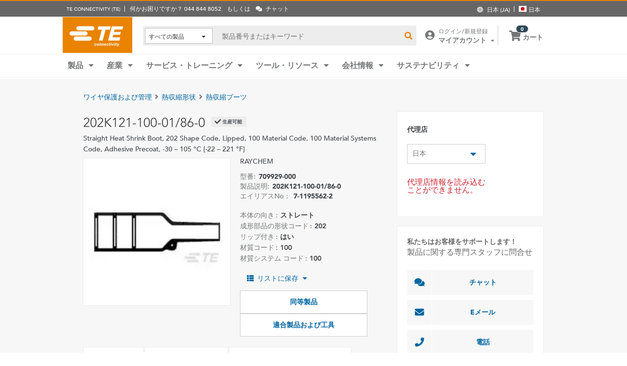

--- FILE ---
content_type: text/html; charset=UTF-8
request_url: https://www.te.com/ja/product-709929-000.html
body_size: 70305
content:
<!DOCTYPE html>
    <!--[if IEMobile 7 ]> <html dir="ltr" lang="ja" class="no-js iem7"> <![endif]-->
    <!--[if lt IE 7 ]> <html dir="ltr" lang="ja" class="no-js ie6 oldie"> <![endif]-->
    <!--[if IE 7 ]>    <html dir="ltr" lang="ja" class="no-js ie7 oldie"> <![endif]-->
    <!--[if IE 8 ]>    <html dir="ltr" lang="ja" class="no-js ie8 oldie"> <![endif]-->
    <!--[if (gte IE 9)|(gt IEMobile 7)|!(IEMobile)|!(IE)]><!--><html dir="ltr" lang="ja" class="no-js"><!--<![endif]-->
    <head>
    <meta charset="UTF-8" />
    <meta http-equiv="X-UA-Compatible" content="IE=edge,chrome=1" />
    <title>202K121-100-01/86-0 : RAYCHEM 熱収縮ブーツ | TE Connectivity</title>

    <script type="text/javascript" src="https://www.te.com/public/0b2cbabe0ee0ce5071ad60d0fb57d4017100113b9c14"  ></script><script>
// akam-sw.js install script version 1.3.6
"serviceWorker"in navigator&&"find"in[]&&function(){var e=new Promise(function(e){"complete"===document.readyState||!1?e():(window.addEventListener("load",function(){e()}),setTimeout(function(){"complete"!==document.readyState&&e()},1e4))}),n=window.akamServiceWorkerInvoked,r="1.3.6";if(n)aka3pmLog("akam-setup already invoked");else{window.akamServiceWorkerInvoked=!0,window.aka3pmLog=function(){window.akamServiceWorkerDebug&&console.log.apply(console,arguments)};function o(e){(window.BOOMR_mq=window.BOOMR_mq||[]).push(["addVar",{"sm.sw.s":e,"sm.sw.v":r}])}var i="/akam-sw.js",a=new Map;navigator.serviceWorker.addEventListener("message",function(e){var n,r,o=e.data;if(o.isAka3pm)if(o.command){var i=(n=o.command,(r=a.get(n))&&r.length>0?r.shift():null);i&&i(e.data.response)}else if(o.commandToClient)switch(o.commandToClient){case"enableDebug":window.akamServiceWorkerDebug||(window.akamServiceWorkerDebug=!0,aka3pmLog("Setup script debug enabled via service worker message"),v());break;case"boomerangMQ":o.payload&&(window.BOOMR_mq=window.BOOMR_mq||[]).push(o.payload)}aka3pmLog("akam-sw message: "+JSON.stringify(e.data))});var t=function(e){return new Promise(function(n){var r,o;r=e.command,o=n,a.has(r)||a.set(r,[]),a.get(r).push(o),navigator.serviceWorker.controller&&(e.isAka3pm=!0,navigator.serviceWorker.controller.postMessage(e))})},c=function(e){return t({command:"navTiming",navTiming:e})},s=null,m={},d=function(){var e=i;return s&&(e+="?othersw="+encodeURIComponent(s)),function(e,n){return new Promise(function(r,i){aka3pmLog("Registering service worker with URL: "+e),navigator.serviceWorker.register(e,n).then(function(e){aka3pmLog("ServiceWorker registration successful with scope: ",e.scope),r(e),o(1)}).catch(function(e){aka3pmLog("ServiceWorker registration failed: ",e),o(0),i(e)})})}(e,m)},g=navigator.serviceWorker.__proto__.register;if(navigator.serviceWorker.__proto__.register=function(n,r){return n.includes(i)?g.call(this,n,r):(aka3pmLog("Overriding registration of service worker for: "+n),s=new URL(n,window.location.href),m=r,navigator.serviceWorker.controller?new Promise(function(n,r){var o=navigator.serviceWorker.controller.scriptURL;if(o.includes(i)){var a=encodeURIComponent(s);o.includes(a)?(aka3pmLog("Cancelling registration as we already integrate other SW: "+s),navigator.serviceWorker.getRegistration().then(function(e){n(e)})):e.then(function(){aka3pmLog("Unregistering existing 3pm service worker"),navigator.serviceWorker.getRegistration().then(function(e){e.unregister().then(function(){return d()}).then(function(e){n(e)}).catch(function(e){r(e)})})})}else aka3pmLog("Cancelling registration as we already have akam-sw.js installed"),navigator.serviceWorker.getRegistration().then(function(e){n(e)})}):g.call(this,n,r))},navigator.serviceWorker.controller){var u=navigator.serviceWorker.controller.scriptURL;u.includes("/akam-sw.js")||u.includes("/akam-sw-preprod.js")||u.includes("/threepm-sw.js")||(aka3pmLog("Detected existing service worker. Removing and re-adding inside akam-sw.js"),s=new URL(u,window.location.href),e.then(function(){navigator.serviceWorker.getRegistration().then(function(e){m={scope:e.scope},e.unregister(),d()})}))}else e.then(function(){window.akamServiceWorkerPreprod&&(i="/akam-sw-preprod.js"),d()});if(window.performance){var w=window.performance.timing,l=w.responseEnd-w.responseStart;c(l)}e.then(function(){t({command:"pageLoad"})});var k=!1;function v(){window.akamServiceWorkerDebug&&!k&&(k=!0,aka3pmLog("Initializing debug functions at window scope"),window.aka3pmInjectSwPolicy=function(e){return t({command:"updatePolicy",policy:e})},window.aka3pmDisableInjectedPolicy=function(){return t({command:"disableInjectedPolicy"})},window.aka3pmDeleteInjectedPolicy=function(){return t({command:"deleteInjectedPolicy"})},window.aka3pmGetStateAsync=function(){return t({command:"getState"})},window.aka3pmDumpState=function(){aka3pmGetStateAsync().then(function(e){aka3pmLog(JSON.stringify(e,null,"\t"))})},window.aka3pmInjectTiming=function(e){return c(e)},window.aka3pmUpdatePolicyFromNetwork=function(){return t({command:"pullPolicyFromNetwork"})})}v()}}();</script>
<script type="text/javascript" src="/ruxitagentjs_ICA7NVfghqrtux_10327251022105625.js" data-dtconfig="rid=RID_-290398254|rpid=-1250016090|domain=te.com|reportUrl=/rb_ccb92403-42aa-451e-af79-1039b3474bc6|app=f985e6c3491cc6e9|ssc=1|owasp=1|featureHash=ICA7NVfghqrtux|rdnt=1|uxrgce=1|cuc=e0ganopx|mel=100000|mb=#QSIFeedbackButton-target-container^c#QSIFeedbackButton-btn|dpvc=1|md=mdcc1=cTECewt4,mdcc2=cTECewt5,mdcc3=cTECewt7,mdcc4=cQuantumMetricSessionID,mdcc5=cQuantumMetricUserID,mdcc6=cim-bypass|iub=.*^bsiad1^bs.qualtrics^bs.com^bs/WRQualtricsSiteIntercept^bs/Graphic^bs.php^bs?IM^eIM_[A-Za-z0-9]+|lastModification=1765765359284|tp=500,50,0|srbbv=2|agentUri=/ruxitagentjs_ICA7NVfghqrtux_10327251022105625.js"></script><script type="text/javascript" src="/ruxitagentjs_ICA7NVfghqrtux_10327251022105625.js" data-dtconfig="app=f985e6c3491cc6e9|ssc=1|owasp=1|featureHash=ICA7NVfghqrtux|rdnt=1|uxrgce=1|cuc=e0ganopx|mel=100000|mb=#QSIFeedbackButton-target-container^c#QSIFeedbackButton-btn|dpvc=1|md=mdcc1=cTECewt4,mdcc2=cTECewt5,mdcc3=cTECewt7,mdcc4=cQuantumMetricSessionID,mdcc5=cQuantumMetricUserID,mdcc6=cim-bypass|iub=.*^bsiad1^bs.qualtrics^bs.com^bs/WRQualtricsSiteIntercept^bs/Graphic^bs.php^bs?IM^eIM_[A-Za-z0-9]+|lastModification=1765765359284|tp=500,50,0|srbbv=2|agentUri=/ruxitagentjs_ICA7NVfghqrtux_10327251022105625.js|reportUrl=/rb_ccb92403-42aa-451e-af79-1039b3474bc6|rid=RID_-290398254|rpid=-1250016090|domain=te.com"></script><script src=//consent.trustarc.com/notice?domain=te.com&c=teconsent&js=nj&noticeType=bb&text=true&language=en&gtm=1&pn=1
                    crossorigin="">
    			</script>
            <meta name="description" content="TE Connectivity から 202K121-100-01/86-0 RAYCHEM 熱収縮ブーツ 仕様、価格、在庫入手可能性などを入手してください。サンプルを入手するか見積を依頼してください。" />

<meta name="keywords" content="202K121-100-01/86-0,709929-000,RAYCHEM,ワイヤ保護および管理" />
<meta name="twitter:card" content="" />
	<meta property="og:updated_time" content="2014/12/07 21:40:15" />
	
	<meta property="og:url" content="https://www.te.com/ja/product-709929-000.html" />
	    <meta name="twitter:url" content= "https://www.te.com/ja/product-709929-000.html" />
	    <meta property="og:description" content="TE Connectivity から 202K121-100-01/86-0 RAYCHEM 熱収縮ブーツ 仕様、価格、在庫入手可能性などを入手してください。サンプルを入手するか見積を依頼してください。"/>
        <meta name="twitter:description" content="TE Connectivity から 202K121-100-01/86-0 RAYCHEM 熱収縮ブーツ 仕様、価格、在庫入手可能性などを入手してください。サンプルを入手するか見積を依頼してください。"/>
	<meta property="og:site_name" content= ""/>
	    	<meta name="twitter:site" content= "" />
	    <meta property="og:title" content="202K121-100-01/86-0 : RAYCHEM 熱収縮ブーツ"/>
	    <meta name="twitter:title" content="202K121-100-01/86-0 : RAYCHEM 熱収縮ブーツ"/>
   <meta property="og:type" content="Product" />
	    <meta property="og:image" content="https://www.te.com/catalog/common/images/PartThumbnails/th3j4-61boot.jpg"/>
							<meta name="twitter:image" content="https://www.te.com/catalog/common/images/PartThumbnails/th3j4-61boot.jpg" />
						<meta name="teListingTitle" content="Generic Product Detail Page" />
<meta name="teListingThumbnail" content="/content/dam/te-com/no-image-available.jpg" />
<meta name="teContentTypeKey" content="--N/A--" />
<meta name="viewport" content="width=device-width, initial-scale=1.0, minimum-scale=1.0, user-scalable=yes" />
        <script>
            (function() {
                var w = window,
                      d = document,
                      e = d.documentElement,
                      g = d.getElementsByTagName('body')[0],
                      x = (w.innerWidth && e.clientWidth) ? (Math.min(w.innerWidth, e.clientWidth)) : (w.innerWidth || e.clientWidth || g.clientWidth);
      				
                if(x > 1439){
                    var allMetaElements = document.getElementsByTagName("meta");
                    for (var i=0; i<allMetaElements.length; i++) { 
                      if (allMetaElements[i].getAttribute("name") == "viewport") { 
                        allMetaElements[i].setAttribute('content', "width=1440");
                        break;
                      } 
                    } 
                }
                else if(x > 719){
                    var allMetaElements = document.getElementsByTagName("meta");
                    for (var i=0; i<allMetaElements.length; i++) { 
                      if (allMetaElements[i].getAttribute("name") == "viewport") { 
                        allMetaElements[i].setAttribute('content', "width=1024");
                        break;
                      } 
                    } 
                }
                else{
                    try{
        	            window.onpageshow = function(event) {
        	                if (event.persisted) {
        	                    window.location.reload() 
        	                }
        	            };
        	        }catch(ex){}
                }
            })();
        </script>
    <meta name="msvalidate.01" content="DFB8F8BF6404DB9D4A57FEBBAFC3A5CF" />

<link rel="icon" href="/_TEincludes/ver/1692/v2/images/favicon.ico" type="image/x-icon">
            <link rel="shortcut icon" href="/_TEincludes/ver/1692/v2/images/favicon.ico">
        <meta property="analytics:business_unit" content="Aerospace and Defense" />
    <meta property="analytics:application" content="AEM">
    <meta property="analytics:application_source" content="te-com">
    <meta property="analytics:page_type" content="/apps/te/templates/product/product-detail">
		<meta property="analytics:publish_date" content="2014/12/07 21:40:15">
    
<link rel="stylesheet preload" type="text/css" href="/_TEincludes/ver/1692/v2/generated-src/css/fonts/fonts.css" as="style" />

<link rel="stylesheet" type="text/css" href="/_TEincludes/ver/1692/v2/generated-src/css/product-detail.css" title="default" media="all">

<link rel="stylesheet" type="text/css" href="/_TEincludes/ver/1692/v2/generated-src/dist/main.css" title="default" media="all">
 
 <link rel="stylesheet" type="text/css" href="/_TEincludes/ver/1692/v2/generated-src/css/te-style-ja.css" title="default" media="all">
<script>
    var teV2 = window.teV2 || {};
    teV2.ns = function() {
        var obj = window.teV2;
        for (var x = 0, len = arguments.length; x < len; x++) {
            var ns = arguments[x];
            obj[ns] = obj[ns] || {};
            obj = obj[ns];
        }
        return obj;
    };

	teV2.store = {
        storeId: "TEUSA",        
        storeType: "S",        
        country: "jpn",
        countryStoreMap: {"bih":{"storeType":"S","store":"TEUSA"},"hun":{"storeType":"M","store":"TESOG"},"swe":{"storeType":"M","store":"TESOG"},"col":{"storeType":"S","store":"TEUSA"},"usa":{"storeType":"M","store":"TEUSA"},"esp":{"storeType":"M","store":"TESOG"},"bel":{"storeType":"M","store":"TESOG"},"isr":{"storeType":"S","store":"TEUSA"},"fin":{"storeType":"M","store":"TESOG"},"tun":{"storeType":"S","store":"TEUSA"},"lux":{"storeType":"M","store":"TESOG"},"kor":{"storeType":"S","store":"TEUSA"},"bra":{"storeType":"S","store":"TEUSA"},"tur":{"storeType":"M","store":"TEUSA"},"fra":{"storeType":"M","store":"TESOG"},"deu":{"storeType":"M","store":"TESOG"},"egy":{"storeType":"S","store":"TEUSA"},"ita":{"storeType":"M","store":"TESOG"},"pak":{"storeType":"S","store":"TEUSA"},"sgp":{"storeType":"S","store":"TEUSA"},"zaf":{"storeType":"S","store":"TEUSA"},"dnk":{"storeType":"M","store":"TESOG"},"che":{"storeType":"M","store":"TESOG"},"nzl":{"storeType":"S","store":"TEUSA"},"chn":{"storeType":"S","store":"TEUSA"},"hrv":{"storeType":"S","store":"TEUSA"},"idn":{"storeType":"S","store":"TEUSA"},"prt":{"storeType":"M","store":"TESOG"},"vnm":{"storeType":"S","store":"TEUSA"},"cyp":{"storeType":"S","store":"TEUSA"},"aus":{"storeType":"S","store":"TEUSA"},"aut":{"storeType":"M","store":"TESOG"},"lka":{"storeType":"S","store":"TEUSA"},"hkg":{"storeType":"S","store":"TEUSA"},"mys":{"storeType":"S","store":"TEUSA"},"twn":{"storeType":"S","store":"TEUSA"},"bgr":{"storeType":"S","store":"TEUSA"},"pol":{"storeType":"M","store":"TESOG"},"cze":{"storeType":"M","store":"TESOG"},"nor":{"storeType":"M","store":"TESOG"},"can":{"storeType":"M","store":"TEUSA"},"are":{"storeType":"S","store":"TEUSA"},"arg":{"storeType":"S","store":"TEUSA"},"grc":{"storeType":"S","store":"TEUSA"},"rou":{"storeType":"M","store":"TESOG"},"ind":{"storeType":"M","store":"TEUSA"},"mar":{"storeType":"S","store":"TEUSA"},"mex":{"storeType":"M","store":"TEUSA"},"irl":{"storeType":"M","store":"TESOG"},"srb":{"storeType":"S","store":"TEUSA"},"sau":{"storeType":"S","store":"TEUSA"},"nld":{"storeType":"M","store":"TESOG"},"jpn":{"storeType":"S","store":"TEUSA"},"svk":{"storeType":"S","store":"TEUSA"},"svn":{"storeType":"S","store":"TEUSA"},"ltu":{"storeType":"S","store":"TEUSA"},"tha":{"storeType":"S","store":"TEUSA"},"phl":{"storeType":"S","store":"TEUSA"},"gbr":{"storeType":"M","store":"TEUSA"}},

        resolveStore : function(){

            	
            	var isoValue =  this.parseQueryString()['iso'];
                var countryIso =  isoValue != null ? isoValue : this.getCookie("country_info");
                countryIso = countryIso ? countryIso : "'jpn'";
                var storeObj = this.getStore(countryIso);
                
                this.storeId = storeObj.storeId;
                this.storeType = storeObj.storeType;
                this.country = storeObj.country;
        },
        getStore : function(countryVal){
            
            var tmpStoreObj = null, tmpStoreId = "", tmpCountry = "", tmpStoreType="";
            if(countryVal){
                tmpStoreObj = this.countryStoreMap[countryVal] || "";  
                if(tmpStoreObj){
                    tmpStoreId = tmpStoreObj.store;
                    tmpStoreType = tmpStoreObj.storeType;
                    tmpCountry = countryVal;
                }	
            }
            return {
                storeId: tmpStoreId,
                storeType: tmpStoreType,
                country: tmpCountry,
            }
        },
        getCookie : function (name) { 
            var match = document.cookie.match(RegExp('(?:^|;\\s*)' + name + '=([^;]*)')); return match ? match[1] : null; 
        },
        parseQueryString: function() {
            var str = window.location.search;
            var objURL = {};

            str.replace(
                new RegExp( "([^?=&]+)(=([^&]*))?", "g" ),
                function( $0, $1, $2, $3 ){
                    objURL[ $1 ] = $3;
                }
            );
            return objURL;
        }
    };
    teV2.store.resolveStore();

    let cmpCookieValue = window.teV2.store.getCookie("cmapi_cookie_privacy"); let noticeBehaviorValue = window.teV2.store.getCookie("notice_behavior"); let noticeBehaviorPresent = noticeBehaviorValue != null && noticeBehaviorValue != undefined && noticeBehaviorValue.includes("implied"); let consentProvided = cmpCookieValue != null; let consentToRequired = false; let consentToFunctional = false; let consentToAll = false; if(consentProvided){ consentToRequired = cmpCookieValue.includes("1"); consentToFunctional = cmpCookieValue.includes("2"); consentToAll = cmpCookieValue.includes("3"); } window.teV2.noticeBehaviorPresent = noticeBehaviorPresent; window.teV2.consentProvided = consentProvided; window.teV2.consentToFunctional = consentToFunctional; window.teV2.consentToAll = consentToAll;
    teV2.ns('settings').lang = 'ja';
</script><script type="text/javascript">
(function(a,b,c,d,e,f,g){e['.ire_o']=c;e[c]=e[c]||function(){(e[c].a=e[c].a||[]).push(arguments)};f=d.createElement(b);g=d.getElementsByTagName(b)[0];f.async=1;f.src=a;g.parentNode.insertBefore(f,g);})('//d.impactradius-event.com/A1999995-e899-4833-b972-0c4891e19a8d1.js','script','ire',document,window); 
</script><script>
    let enableLaunch = !noticeBehaviorPresent || consentToFunctional || consentToAll;
    if(enableLaunch) {
    	(function () {
            function async_load() {
                var l = document.createElement('script'); l.type = 'text/javascript'; l.async = true;
                l.src = '//assets.adobedtm.com/de1f194adb16/2b79838b06f5/launch-b98ce4e2ccc2.min.js';
                var t = document.getElementsByTagName('script')[0]; t.parentNode.insertBefore(l, t);
            }
            if (window.addEventListener) window.addEventListener('DOMContentLoaded', async_load, false);
            else if (window.attachEvent) window.attachEvent('onload', async_load); 
        })();
        window.launchDataLayer = window.launchDataLayer || [];
        window.teV2.enableLaunchAndQualtrics = enableLaunch;
        window.teV2.enableQualtrics = true;
    }        
    </script>
<script>
        window.dataLayer = window.dataLayer || [];
    </script>
    
    <script>
            	let enableGTM = !noticeBehaviorPresent || consentToFunctional || consentToAll;
            	dataLayer.push({'GUA_PROP_ID':'UA-71955962-1'});
            </script>
            <script>
            if(enableGTM){
            	(function(w,d,s,l,i){w[l]=w[l]||[];w[l].push({'gtm.start':new Date().getTime(),event:'gtm.js'});var f=d.getElementsByTagName(s)[0],
                j=d.createElement(s),dl=l!='dataLayer'?'&l='+l:'';j.async=true;j.src='https://www.googletagmanager.com/gtm.js?id='+i+dl+'&gtm_auth=EUkjw4e942Cn8U4xAE_Dng&gtm_preview=env-2&gtm_cookies_win=x';f.parentNode.insertBefore(j,f);
                })(window,document,'script','dataLayer','GTM-5SRCLN6');
            }
            </script>
        <script type="text/javascript">
	let geoInfo_Cookie = window.teV2.store.getCookie("cdn_geo_info");
	window.teV2.enableSignalsBeacon = geoInfo_Cookie !== 'CN';
	let dEnv = 'PROD';
	window.teV2.enableClarityLibrary = false;
	window.teV2.pageTemplateName = '/apps/te/templates/product/product-detail';
	window.teV2.businessUnit = 'Aerospace and Defense';
	if (!window.matchMedia("(max-width: 767px)").matches) {
    	let enable_Tracking = false;
    	let enableClarityLibrary = !noticeBehaviorPresent || consentToAll;
    	if (dEnv === 'PROD' || dEnv === 'STAGE' || dEnv === 'QA') {if (geoInfo_Cookie !== 'CN' && geoInfo_Cookie !== '') {
    		enable_Tracking = true;
    		}
    	} else {
    		if (geoInfo_Cookie !== 'CN') {
    			enable_Tracking = true;
    		}
    	}
		window.teV2.enableClarityLibrary = enable_Tracking && enableClarityLibrary;
    	if(enable_Tracking && enableClarityLibrary){
    	    (function(c,l,a,r,i,t,y){c[a]=c[a]||function(){(c[a].q=c[a].q||[]).push(arguments)};t=l.createElement(r);t.async=1;t.src="https://www.clarity.ms/tag/"+i;y=l.getElementsByTagName(r)[0];y.parentNode.insertBefore(t,y);})(window, document, "clarity", "script", "n0lk2mkb5i");
    	    try{window.addEventListener("consentGranted", () => window.clarity('consent'));}catch(Ex){}
    	}
	}
</script><link rel="canonical" href="https://www.te.com/ja/product-709929-000.html" />
				<link rel="alternate" href="https://www.te.com/ja/product-709929-000.html" hreflang="ja" />
				<link rel="alternate" href="https://www.te.com/en/product-709929-000.html" hreflang="en" />
				<link rel="alternate" href="https://www.te.com/de/product-709929-000.html" hreflang="de" />
				<link rel="alternate" href="https://www.te.com.cn/chn-zh/product-709929-000.html" hreflang="zh" />
				<link rel="alternate" href="https://www.te.com/fr/product-709929-000.html" hreflang="fr" />
				<link rel="alternate" href="https://www.te.com/es/product-709929-000.html" hreflang="es" />
				<link rel="alternate" href="https://www.te.com/pt/product-709929-000.html" hreflang="pt" />
				<link rel="alternate" href="https://www.te.com/en/product-709929-000.html" hreflang="x-default" />
	        
			<meta http-equiv="content-language" content="ja-jp">
			<link rel="stylesheet" type="text/css" href="/_TEincludes/ver/1692/v2/generated-src/fontawesome/css/all.min.css" title="default" media="all">
<link rel="stylesheet" type="text/css" href="/_TEincludes/ver/1692/v2/generated-src/flag-icons-css/css/flag-icon.min.css" title="default" media="all">
<link rel="stylesheet" media="print" type="text/css" href="/_TEincludes/ver/1692/v2/generated-src/css/pdp-print.css"/>

<script type="application/ld+json">
	{
		"@context"		:	"https://schema.org",
		"@type"			:	"Product",
		"manufacturer"	:	"TE Connectivity (TE)",
		"brand"			:	{
			"@type"         :	"Brand",
			"name"			:	"RAYCHEM"
		},
		"name"			:	"202K121-100-01\/86-0",
		"category"		:	"\u71B1\u53CE\u7E2E\u30D6\u30FC\u30C4",
		"url"			:   "https://www.te.com/ja/product-709929-000.html",
		"image"			:	"https://www.te.com/catalog/common/images/PartImages/pr3j4-61boot.jpg",
		"description"	:	"TE Connectivity \u304B\u3089 202K121-100-01\/86-0 RAYCHEM \u71B1\u53CE\u7E2E\u30D6\u30FC\u30C4 \u4ED5\u69D8\u3001\u4FA1\u683C\u3001\u5728\u5EAB\u5165\u624B\u53EF\u80FD\u6027\u306A\u3069\u3092\u5165\u624B\u3057\u3066\u304F\u3060\u3055\u3044\u3002\u30B5\u30F3\u30D7\u30EB\u3092\u5165\u624B\u3059\u308B\u304B\u898B\u7A4D\u3092\u4F9D\u983C\u3057\u3066\u304F\u3060\u3055\u3044\u3002",
		"mpn"			:	"202K121-100-01\/86-0",
		"productID"     :   "709929-000"
	}
</script>

<script>(window.BOOMR_mq=window.BOOMR_mq||[]).push(["addVar",{"rua.upush":"false","rua.cpush":"true","rua.upre":"false","rua.cpre":"false","rua.uprl":"false","rua.cprl":"false","rua.cprf":"false","rua.trans":"SJ-776158e1-5492-422e-9c80-f9cb49e1b7d0","rua.cook":"false","rua.ims":"false","rua.ufprl":"false","rua.cfprl":"false","rua.isuxp":"false","rua.texp":"norulematch","rua.ceh":"false","rua.ueh":"false","rua.ieh.st":"0"}]);</script>
                              <script>!function(a){var e="https://s.go-mpulse.net/boomerang/",t="addEventListener";if("False"=="True")a.BOOMR_config=a.BOOMR_config||{},a.BOOMR_config.PageParams=a.BOOMR_config.PageParams||{},a.BOOMR_config.PageParams.pci=!0,e="https://s2.go-mpulse.net/boomerang/";if(window.BOOMR_API_key="827XA-7NWZT-CGSAU-WP5SG-7KSSA",function(){function n(e){a.BOOMR_onload=e&&e.timeStamp||(new Date).getTime()}if(!a.BOOMR||!a.BOOMR.version&&!a.BOOMR.snippetExecuted){a.BOOMR=a.BOOMR||{},a.BOOMR.snippetExecuted=!0;var i,_,o,r=document.createElement("iframe");if(a[t])a[t]("load",n,!1);else if(a.attachEvent)a.attachEvent("onload",n);r.src="javascript:void(0)",r.title="",r.role="presentation",(r.frameElement||r).style.cssText="width:0;height:0;border:0;display:none;",o=document.getElementsByTagName("script")[0],o.parentNode.insertBefore(r,o);try{_=r.contentWindow.document}catch(O){i=document.domain,r.src="javascript:var d=document.open();d.domain='"+i+"';void(0);",_=r.contentWindow.document}_.open()._l=function(){var a=this.createElement("script");if(i)this.domain=i;a.id="boomr-if-as",a.src=e+"827XA-7NWZT-CGSAU-WP5SG-7KSSA",BOOMR_lstart=(new Date).getTime(),this.body.appendChild(a)},_.write("<bo"+'dy onload="document._l();">'),_.close()}}(),"".length>0)if(a&&"performance"in a&&a.performance&&"function"==typeof a.performance.setResourceTimingBufferSize)a.performance.setResourceTimingBufferSize();!function(){if(BOOMR=a.BOOMR||{},BOOMR.plugins=BOOMR.plugins||{},!BOOMR.plugins.AK){var e="true"=="true"?1:0,t="",n="clmhf7ix2qfyq2l6t45a-f-e3a435f65-clientnsv4-s.akamaihd.net",i="false"=="true"?2:1,_={"ak.v":"39","ak.cp":"715433","ak.ai":parseInt("223585",10),"ak.ol":"0","ak.cr":9,"ak.ipv":4,"ak.proto":"h2","ak.rid":"23a4fc86","ak.r":45721,"ak.a2":e,"ak.m":"x","ak.n":"essl","ak.bpcip":"18.216.114.0","ak.cport":38308,"ak.gh":"23.33.25.15","ak.quicv":"","ak.tlsv":"tls1.3","ak.0rtt":"","ak.0rtt.ed":"","ak.csrc":"-","ak.acc":"","ak.t":"1769905978","ak.ak":"hOBiQwZUYzCg5VSAfCLimQ==3rQa+ztWnhthq8ikG9OqL23P3h8Prt2Vo/QkqNVm4OxSL8g9odLJIj4PzyeD7ZwqvFxHUN5wFV45xTL3bWaNJ3pd9GPoGeKpK3BvQfrP+nDdFu/lGDqEh7TH3m1Y2sn6JgeiEulVzowdToNaTakLfGW0J2wREGpQa+sKFhFmWkf6rJwHtfqYfrjVFChIpWTXJ/PDoSEG8J+hDe5IO53xdqGJSfpxu5VdFFwONAZ6bu5XUxtm7+SPdBYx22Wha0V/EmOcUAXgvZHLgcBpErvpLPui10l6HF2lYIDRsAU0T0GquTplrLVrkqKb2sX1Oq7e4+Prk00mwg+wyezqJ94N/ikYurCxsMbLIGNRihhUg1xPKDp6Jzl0QEDC07oqqRUcrPPidUzFlKGu/D9nqSzONxsWKJoCw0pDPOuDcgqzx0k=","ak.pv":"150","ak.dpoabenc":"","ak.tf":i};if(""!==t)_["ak.ruds"]=t;var o={i:!1,av:function(e){var t="http.initiator";if(e&&(!e[t]||"spa_hard"===e[t]))_["ak.feo"]=void 0!==a.aFeoApplied?1:0,BOOMR.addVar(_)},rv:function(){var a=["ak.bpcip","ak.cport","ak.cr","ak.csrc","ak.gh","ak.ipv","ak.m","ak.n","ak.ol","ak.proto","ak.quicv","ak.tlsv","ak.0rtt","ak.0rtt.ed","ak.r","ak.acc","ak.t","ak.tf"];BOOMR.removeVar(a)}};BOOMR.plugins.AK={akVars:_,akDNSPreFetchDomain:n,init:function(){if(!o.i){var a=BOOMR.subscribe;a("before_beacon",o.av,null,null),a("onbeacon",o.rv,null,null),o.i=!0}return this},is_complete:function(){return!0}}}}()}(window);</script></head>
<body class="responsive wide-screen-support ">
	<script>
teV2.ns('pageData').custinfo = {
    c_eid: ''
}
</script><noscript>
    <iframe src="https://www.googletagmanager.com/ns.html?id=GTM-5SRCLN6" height="0" width="0" style="display:none;visibility:hidden"></iframe>
 </noscript><div class="te-page " id="te-page">
        
<div class="top-nav"><div id="te-header" role="banner">
    
	<script>	
	
	teV2.ns('countrySelector').panelText = {
	regionalPreferences : '<p><b>\u5730\u57DF\u3092\u9078\u629E<\/b><\/p>\r\n<p>\u8A00\u8A9E\u3068\u304A\u5C4A\u3051\u5148\u5730\u57DF\u3092\u9078\u629E\u3057\u3001TE.com\u306B\u3066\u3088\u308A\u826F\u3044\u4F53\u9A13\u3092\u63D0\u4F9B\u3057\u307E\u3059<\/p>\r\n',
	languageLabel :'\u8A00\u8A9E',
	languageLabelToolTip :'TE.com \u306E\u30DA\u30FC\u30B8\u306F\u3001\u4E00\u90E8\u306E\u9650\u3089\u308C\u305F\u4ED6\u306E\u8A00\u8A9E\u306B\u7FFB\u8A33\u3055\u308C\u3066\u3044\u307E\u3059\u3002',
	shipToCountryLabel :'\u304A\u5C4A\u3051\u5148',
	shipToCountryLabelToolTip :'\u304A\u5C4A\u3051\u5148\uFF08Ship to\uFF09\u306F\u3001\u304A\u5BA2\u69D8\u306E\u6CE8\u6587\u306E\u914D\u9001\u5148\u4F4F\u6240\u3092\u6307\u3057\u307E\u3059\u3002\u9078\u629E\u3055\u308C\u305F\u56FD\u306B\u3088\u3063\u3066\u3001\u6709\u6599\u306E\u6CE8\u6587\u3084\u30B5\u30F3\u30D7\u30EB\u304C\u5229\u7528\u53EF\u80FD\u304B\u3069\u3046\u304B\u3001\u307E\u305F\u6CE8\u6587\u306B\u4F7F\u7528\u3055\u308C\u308B\u901A\u8CA8\u304C\u6C7A\u307E\u308A\u307E\u3059\u3002',
	acceptedUStoTEUS :'<p><b>\u5229\u7528\u53EF\u80FD\u306A\u901A\u8CA8\u3068\u8ACB\u6C42\u5148\u4F4F\u6240<\/b><\/p>\r\n<p>{1}\u306B\u88FD\u54C1\u3092\u767A\u9001\u3059\u308B\u305F\u3081\u306B\u306F\u3001\u8ACB\u6C42\u5148\u4F4F\u6240\u304C\u5317\u7C73\u3001\u30A4\u30F3\u30C9\u3001\u30C8\u30EB\u30B3\u3001\u304A\u3088\u3073\u82F1\u56FD*\u3067\u3042\u308A\u3001\u7C73\u30C9\u30EB\u3067\u8CFC\u5165\u3059\u308B\u5FC5\u8981\u304C\u3042\u308A\u307E\u3059\u3002<\/p>\r\n<p><i>*\u5317\u30A2\u30A4\u30EB\u30E9\u30F3\u30C9\u3092\u9664\u304F<\/i><\/p>\r\n<p>\u7279\u6CE8\u54C1\u306F\u3001\u7C73\u56FD\u5916\u306B\u306F\u767A\u9001\u3067\u304D\u307E\u305B\u3093\u3002<\/p>\r\n',
	acceptedCMITUtoTEUS :'<p><b>\u5229\u7528\u53EF\u80FD\u306A\u901A\u8CA8\u3068\u8ACB\u6C42\u5148\u4F4F\u6240<\/b><\/p>\r\n<p>{1}\u306B\u88FD\u54C1\u3092\u767A\u9001\u3059\u308B\u305F\u3081\u306B\u306F\u3001\u8ACB\u6C42\u5148\u4F4F\u6240\u304C\u5317\u7C73\u3001\u30A4\u30F3\u30C9\u3001\u30C8\u30EB\u30B3\u3001\u304A\u3088\u3073\u82F1\u56FD*\u3067\u3042\u308A\u3001\u7C73\u30C9\u30EB\u3067\u8CFC\u5165\u3059\u308B\u5FC5\u8981\u304C\u3042\u308A\u307E\u3059\u3002<\/p>\r\n<p><i>*\u5317\u30A2\u30A4\u30EB\u30E9\u30F3\u30C9\u3092\u9664\u304F<\/i><\/p>\r\n',
	acceptedTEUStoTESOG :'<p><b>\u5229\u7528\u53EF\u80FD\u306A\u901A\u8CA8\u3068\u8ACB\u6C42\u5148\u4F4F\u6240<\/b><\/p>\r\n<p>{1}\u306B\u88FD\u54C1\u3092\u767A\u9001\u3059\u308B\u305F\u3081\u306B\u306F\u3001\u8ACB\u6C42\u5148\u4F4F\u6240\u304C\u30E8\u30FC\u30ED\u30C3\u30D1*\u3067\u3042\u308A\u3001\u30E6\u30FC\u30ED\u3067\u8CFC\u5165\u3059\u308B\u5FC5\u8981\u304C\u3042\u308A\u307E\u3059\u3002<\/p>\r\n<p><i>*\u82F1\u56FD\u3092\u9664\u304F<\/i><\/p>\r\n<p>\u30AB\u30FC\u30C8\u5185\u306E\u88FD\u54C1\u306F\u9001\u4FE1\u3055\u308C\u307E\u3059\u304C\u3001\u4E00\u90E8\u306E\u5546\u54C1\u306F\u30E6\u30FC\u30ED\u3067\u306E\u8CFC\u5165\u304C\u3067\u304D\u306A\u3044\u5834\u5408\u304C\u3042\u308A\u307E\u3059\u3002<\/p>\r\n',
	acceptedTESOGtoTESOG :'<p><b>\u5229\u7528\u53EF\u80FD\u306A\u901A\u8CA8\u3068\u8ACB\u6C42\u5148\u4F4F\u6240<\/b><\/p>\r\n<p>{1}\u306B\u88FD\u54C1\u3092\u767A\u9001\u3059\u308B\u305F\u3081\u306B\u306F\u3001\u8ACB\u6C42\u5148\u4F4F\u6240\u304C\u30E8\u30FC\u30ED\u30C3\u30D1*\u3067\u3042\u308A\u3001\u30E6\u30FC\u30ED\u3067\u8CFC\u5165\u3059\u308B\u5FC5\u8981\u304C\u3042\u308A\u307E\u3059\u3002<\/p>\r\n<p><i>*\u82F1\u56FD\u3092\u9664\u304F<\/i><\/p>\r\n',
	acceptedTESOGtoTEUS :'<p><b>\u5229\u7528\u53EF\u80FD\u306A\u901A\u8CA8\u3068\u8ACB\u6C42\u5148\u4F4F\u6240<\/b><\/p>\r\n<p>{1}\u306B\u88FD\u54C1\u3092\u767A\u9001\u3059\u308B\u305F\u3081\u306B\u306F\u3001\u8ACB\u6C42\u5148\u4F4F\u6240\u304C\u5317\u7C73\u3001\u30A4\u30F3\u30C9\u3001\u30C8\u30EB\u30B3\u3001\u304A\u3088\u3073\u82F1\u56FD*\u3067\u3042\u308A\u3001\u7C73\u30C9\u30EB\u3067\u8CFC\u5165\u3059\u308B\u5FC5\u8981\u304C\u3042\u308A\u307E\u3059\u3002<\/p>\r\n<p><i>*\u5317\u30A2\u30A4\u30EB\u30E9\u30F3\u30C9\u3092\u9664\u304F<\/i><\/p>\r\n<p>\u30AB\u30FC\u30C8\u5185\u306E\u88FD\u54C1\u306F\u9001\u4FE1\u3055\u308C\u307E\u3059\u304C\u3001\u4E00\u90E8\u306E\u88FD\u54C1\u306F\u7C73\u30C9\u30EB\u3067\u306E\u8CFC\u5165\u304C\u3067\u304D\u306A\u3044\u5834\u5408\u304C\u3042\u308A\u307E\u3059\u3002<\/p>\r\n',
	teusStoreMessage :'',
	tesogStoreMessage :'',
	sampleStoreMessage :'',
	messageForAllOtherCountries :'',
	searchCountryRegion:'\u5834\u6240\u3092\u9078\u629E\u3057\u3066\u304F\u3060\u3055\u3044',
	storeSamples:'\u30AA\u30F3\u30E9\u30A4\u30F3\u30B9\u30C8\u30A2 \/ \u30B5\u30F3\u30D7\u30EB',
	samples:'\u30B5\u30F3\u30D7\u30EB',
	noResults:'\u691C\u7D22\u7D50\u679C\u304C\u3042\u308A\u307E\u305B\u3093\u3067\u3057\u305F\u3002\u5165\u529B\u5185\u5BB9\u3092\u78BA\u8A8D\u3057\u3001\u518D\u5EA6\u304A\u8A66\u3057\u304F\u3060\u3055\u3044\u3002',
	cancel :'\u30AD\u30E3\u30F3\u30BB\u30EB',
	save :'\u4FDD\u5B58',
	utilityBarNeedHelp : '何かお困りですか？ {1}'
};

teV2.countrySelector.countries = [{"アフリカおよび中東":["dza","ago","arm","bhr","ben","bwa","bfa","bdi","cmr","cpv","caf","tcd","com","cog","civ","cod","dij","egy","gnq","eri","gab","gmb","gha","gnb","gin","irq","isr","jor","ken","kwt","lbn","lso","lbr","lby","mdg","mli","mwi","mus","myt","mar","moz","nam","ner","nga","omn","pse","qat","reu","rwa","shn","stp","sau","sen","syc","sle","som","zaf","swz","tza","tgo","tun","uga","are","esh","yem","zmb","zwe"]},{"アジア/アジア太平洋地域":["afg","asm","arm","aus","aze","bgd","btn","brn","khm","chn","fji","pyf","geo","gum","hkg","ind","idn","jpn","kaz","kir","kgz","lao","mac","mys","mdv","mhl","fsm","mng","mmr","npl","ncl","nzl","pak","png","phl","wsm","sgp","slb","kor","lka","twn","tjk","tha","ton","tkm","uzb","vut","vnm"]},{"中南米":["aia","atg","arg","abw","bhs","brb","blz","bmu","bol","bes","bra","vgb","cym","chl","col","cri","cuw","dma","dom","ecu","slv","flk","guf","grd","glp","gtm","guy","hti","hnd","jam","mtq","msr","nic","pan","pry","per","pri","blm","kna","lca","maf","vct","sxm","sur","tto","tca","ury","ven","vir"]},{"ヨーロッパ":["alb","and","aut","bel","bih","bgr","hrv","cyp","cze","dnk","est","fro","fin","fra","deu","gib","grc","grl","ggy","hun","isl","irl","imn","ita","jey","xkx","lva","lie","ltu","lux","mkd","mlt","mda","mco","mne","nld","nor","pol","prt","rou","smr","srb","svk","svn","esp","sjm","swe","che","tur","ukr","gbr","vat"]},{"北アメリカ":["can","mex","usa"]}];teV2.countrySelector.languages = {"ja":"日本","zh":"中国語 (中文)","en":"英語 (English)","fr":"フランス語 (Français)","de":"ドイツ語 (Deutsch)","pt":"ポルトガル語 (Português)","es":"スペイン語 (Español)"};</script>
<div id="consent_blackbar"></div>
<div class="utility-bar-wrapper">
	<div class="utility-bar-content">
	   <div class="utility-left-content desktop">
	      <span class="te-brand">TE Connectivity (TE)<span class="divider"></span></span>
		 <app-country-selector-wrapper place="utility-contact-desktop"  class="cls-contact" callUsLabel="電話"></app-country-selector-wrapper>
		  <span class="header-or-text">もしくは</span>
	      <span x-cq-linkchecker="skip" class="header-livechat" tabindex="2">
	      	<i class="fas fa-comments"></i>
	         <span>チャット</span>
	      </span>
	   </div>
	   <div class="mobile utility-panel">
		   <div class="left-content">
			  <span class="te-brand">TE Connectivity (TE)</span>
		   </div>
		   <div class="right-content">
			<span class="phone"><app-country-selector-wrapper place="contact-mobileHeader"/></span>
				</div>
	   </div>
	   
	   <div class="utility-right-content desktop">
			<div class="utility-right-container"> 
			  <app-country-selector-wrapper place="utility" class="cls-country"/> 
			</div>
		</div> 
	</div>
</div>
<div class="te-header-wrap">
        <p id="te-skip-navigation">
            <a href="#te-body" tabindex="1">スキップ ナビゲーション</a>
        </p>
        <div class="wrapper">
            <div class="logo">
                <a
                    href="https://www.te.com/ja/home.html"
                    id="te-logo" tabindex="3" data-close-menus="true">TE Connectivity</a>
            </div>

            <div class="search" role="search">
            <form id="searchform" action="/content/handle/search" type="GET">
                    <div class="search-resizing-container submenu " data-aria-wrapper="true"
                        aria-level="1">
                        <div class="select-parentwrapper">
                     <div class="select-wrap">
                        <ul class="default-option" tabindex="3">
                           <li value="0">
                              <div class="option">
                                 <p>すべての製品</p>
                              </div>
                           </li>
                           <i class="fas fa-caret-down" role="presentation"></i>
                        </ul>
                        <ul class="select-ul">
                           <li value="TE" class="current" tabindex="3">
                              <div class="option">
                                 <p>すべての製品</p>
                              </div>
                           </li>
                           <li value="LADD" class="" tabindex="3">
                              <div class="option">
                                 <p>LADD製品</p>
                              </div>
                           </li>
                        </ul>
                     </div>
                  </div>
               <input class="search-resizing-input " tabindex="4" id="search-input" 
                            name="q" type="text" placeholder="製品番号またはキーワード" value=""  
                            data-close-menus="true" data-arrow-entry-point="true" aria-controls="search-suggestions" 
                            autocomplete="off" maxlength="2000" />
                        <input name="source" type="hidden" value="header" />
                        <input name="l" type="hidden" value="ja" />
                        <i class="fas fa-search" role="presentation"></i>
                        <input type="submit" value="製品番号またはキーワード" />
                        <div class="search-suggestions-Bg"></div>
                        <div class="search-suggestions" id="search-suggestions" data-arrow-container="true"></div>
                        <div id="type-ahead-wrapper" data-arrow-container='true'></div>
                    </div>
                </form>
            </div>

            <script>
    teV2.isAngularPage = true;
    teV2.ns('urls').suggestionsSearch = '/api/v1/search/service/search/suggestions';
    teV2.ns('urls').categorySuggestionsSearch = '/api/v1/search/service/feature/child-features';
    teV2.ns('urls').apiServicesHost = 'https://api.te.com';
    teV2.ns('localization').results = '結果';
    teV2.ns('localization').searchTitleLabel = '検索';
    teV2.ns('localization').resultsFor = '検索語句に';
    teV2.ns('localization').recentSearchTitle = '最近の検索';
    teV2.ns('localization').clearRecentSearchHistory = '検索履歴のクリア';
    teV2.ns('localization').searchSuggestionCategoryLabel = 'カテゴリ';
    teV2.ns('localization').searchProductSuggestionsLabel = 'おすすめ製品';
    teV2.ns('localization').searchSuggestionProductFamilyLabel = '製品ファミリ';
    teV2.ns('localization').searchSuggestionsSeriesLabel = 'シリーズ';
    teV2.ns('localization').searchIndustriesSolutionsLabel = '産業およびソリューション';
    teV2.ns('localization').teInternalHash = '型番:';
    teV2.ns('localization').weAreHereToHelp= '私たちはお客様をサポートします！';
    teV2.ns('localization').weAreHereToHelpDesc= '製品に関する専門スタッフに問合せ' ;
    teV2.ns('localization').pdpEmailUs= 'Eメール';
    teV2.ns('localization').b2bRecentlyPurchasedLabel= '';
</script>

<div class="top-nav-links">
    <div class="personalization">
        <div class="account-section">
            <ul class="sections" role="tree" data-aria-wrapper="true">
                <li id="account-menu" role="treeitem" aria-level="1">
                    <a href="#" tabindex="4" class="nav-tab account-menu-container" data-arrow-entry-point="true" id="link-menu-account" aria-controls="account-menu">
                        <div class="user-icon"><i class="fas fa-user-circle" role="presentation"></i></div>
                        <div class="account-tab">
                            <div class="login guest-user">ログイン/新規登録</div>
                            <div class="loggedin-user greetings">こんにちは, 
                                <span id="main-nav-user-name">GivenName</span> 
                            </div>
                            <div class="my-account">
        						<span>マイアカウント</span>
                                <i class="fas fa-caret-down" role="presentation"></i>
                                <i class="fas fa-caret-up" role="presentation"></i>
                            </div>
                            <div class="login-again">
                                <span>再度ログイン</span>
                            </div>
                        </div>
                    </a>
                    <span class="arrow-up"></span>
                    <div class="user-menu-dropdown">
                        <div class="left-column">
                            <div class="account-create-title">アカウントの作成</div>
                            <div class="benefits-wrapper">
                                <div class="benefit-title">TE.com アカウント登録のメリット:</div>
                                <ul class="benefits-list">
                                    <li><i class="fas fa-check" role="presentation"></i><span>無償サンプル注文（法人メールアドレスが必要です）</span></li>                                    
                                        <li><i class="fas fa-check" role="presentation"></i><span>注文処理状況の確認</span></li>                                    
                                        <li><i class="fas fa-check" role="presentation"></i><span>製品リストの保存</span></li>                                    
                                        <li><i class="fas fa-check" role="presentation"></i><span>追加リソースへのアクセス</span></li>                                    
                                        <li><i class="fas fa-check" role="presentation"></i><span>最新技術情報の入手</span></li>                                    
                                        </ul>
                            </div>
                            <div class="account-create-cta"><a href="/commerce/esr/register_progressive.do">アカウントの作成</a></div>
                        </div>
                        <div class="right-column">
                            <div class="welcome-greetings"><span class="welcome-txt">ようこそ</span><span id="acmenu-nav-user-name"></span>!</div>
                            <div class="dashboard-cta hidediv"><span class="cta-txt">
                                <a href="https://www.te.com/ja/commerce/abx/dashboard.html">ダッシュボード</a></span></div>
                            <ul class="menu-list">
                            	<li data-appcode="OOS" class="account-menu-top-list">
                                                <a href="https://www.te.com/ja/commerce/shop-auth/order.html">
                                                <i class="fas fa-truck" role="presentation"></i><span>オンライン注文状況</span></a></li>
	                                    <li data-appcode="TOH" class="account-menu-top-list">
                                                <a href="https://www.te.com/ja/commerce/shop/search-order.html">
                                                <i class="fas fa-truck" role="presentation"></i><span>配送状況を確認</span></a></li>
	                                    <li data-appcode="SOH" class="account-menu-top-list">
                                                <a href="https://www.te.com/ja/commerce/shop-auth/order.html">
                                                <i class="fas fa-truck" role="presentation"></i><span>サンプル注文履歴</span></a></li>
	                                    <li data-appcode="OIN5" class="account-menu-top-list">
                                                <a href="https://www.te.com/ja/commerce/abx/order-status/order-listing.html">
                                                <i class="fas fa-truck" role="presentation"></i><span>注文状況を確認</span></a></li>
	                                    <li data-appcode="RSA" class="account-menu-top-list">
                                                <a href="https://www.te.com/commerce/esr/int/request_application_access.do">
                                                <i class="fa fa-lock" role="presentation"></i><span>セキュアリソースを依頼</span></a></li>
	                                    <li data-appcode="NOCODE" class="account-menu-top-list">
                                                <a href="https://www.te.com/ja/my-parts-list.html">
                                                <i class="fas fa-th-list" role="presentation"></i><span>マイリスト</span></a></li>
	                                    </ul>
                            <div class="manage-account-wrapper">
                                <div class="manage-account-title">アカウントの管理</div>
	                                        <ul class="manage-account-menu">
	                                            <li data-commerce="false" class="account-menu-manage-list">
                                                                <a href="https://www.te.com/commerce/esr/int/update_profile.do">
                                                                <i class="fas fa-cog" role="presentation"></i><span>プロファイルの編集</span></a></li>
	                                                     <li data-commerce="true" class="account-menu-manage-list">
                                                                <a href="https://www.te.com/ja/commerce/shop-auth/address.html">
                                                                <i class="fas fa-address-book" role="presentation"></i><span>配送先住所</span></a></li>
	                                                     <li data-commerce="true" class="account-menu-manage-list">
                                                                <a href="https://www.te.com/ja/commerce/shop-auth/payment.html">
                                                                <i class="fas fa-credit-card" role="presentation"></i><span>支払方法</span></a></li>
	                                                     <li data-commerce="false" class="account-menu-manage-list">
                                                                <a href="https://www.te.com/commerce/esr/int/request_application_access.do">
                                                                <i class="fa fa-lock" role="presentation"></i><span>セキュアリソースを依頼</span></a></li>
	                                                     </ul>
                                        </div>
                            <div class="login-wrapper guest-user">
                                <div class="login-message"><p>ログインをして、注文詳細、アドレス帳、製品リスト、その他サービスを確認する</p>
</div>
                                <div class="login-cta"><a id="login-link" href="">ログイン</a></div>
                            </div>
                            <div id="account-menu-sign-out" class="logout loggedin-user">
                                <a href="/commerce/uso/logOff.do">
                                    <i class="fas fa-sign-out" role="presentation"></i>
                                    <span>ログアウト</span>
                                </a>                                
                            </div>
                        </div>
                    </div>
                </li>
            </ul>
        </div>    
    </div>
    <div class="cart">
        <span class="border-line2"></span>
        <a x-cq-linkchecker="skip" id="digikeyLink" href="#" tabindex="4" data-close-menus="true">
            <span class="cart-icon-container">
                <i class="fa fa-shopping-cart fa-lg" role="presentation"></i>
                <span class="counter" id="samples-cart-count"></span>
            </span>
            <span class="cart-label">カート</span>
        </a>
    </div>
</div>



<div id="hamburger-menu">
    <div class="panel-slider-container">
        <div class="panel-sliders">
            <div class="panel-slide-1-content">
                <div class="hamburger-menu-no-account">
                    <ul class="items-top" role="tree" data-aria-wrapper="true">
                        <li id="hamburger-products" role="treeitem" aria-level="1" class="te-header__products-hamburger panel-slide-1-item"><a href="#"><span>製品</span><i class="fas fa-angle-right fa-lg fa-2x" role="presentation"></i></a></li>
                        <li id="hamburger-industries-solutions" role="treeitem" aria-level="1" class="te-header__industries-solutions-hamburger panel-slide-1-item"><a href="#"><span>産業</span><i class="fas fa-angle-right fa-lg fa-2x" role="presentation"></i></a></li>
                        <li id="hamburger-resource" role="treeitem" aria-level="1" class="te-header__resource-hamburger panel-slide-1-item"><a href="#"><span>ツール・リソース</span><i class="fas fa-angle-right fa-lg fa-2x" role="presentation"></i></a></li>
                        <li id="hamburger-testore" role="treeitem" aria-level="1" class="te-header__testore-hamburger"><a href="https://www.te.com/ja/store.html"><span>TE Storeで購入する</span></a></li>
                        <li id="hamburger-about-te" role="treeitem" aria-level="1" class="te-header__about-te-hamburger" data-about-te-count="0"><a href="#"><span>サービス・トレーニング </span><i class="fas fa-angle-right fa-lg fa-2x" role="presentation"></i></a></li>
                        		<li id="hamburger-about-te" role="treeitem" aria-level="1" class="te-header__about-te-hamburger" data-about-te-count="1"><a href="#"><span>会社情報</span><i class="fas fa-angle-right fa-lg fa-2x" role="presentation"></i></a></li>
                        		<li id="hamburger-about-te" role="treeitem" aria-level="1" class="te-header__about-te-hamburger" data-about-te-count="2"><a href="#"><span>サステナビリティ</span><i class="fas fa-angle-right fa-lg fa-2x" role="presentation"></i></a></li>
                        		<li class="hamburger-cart" role="treeitem" aria-level="1">
                            <a id="hamburger-cart-link" href="#"><span>カート&nbsp;(</span><span class="hamburger-samples-cart-count">0</span><span>)</span></a>
                        </li>
                     </ul>
                     <ul class="items-bottom" role="tree" data-aria-wrapper="true">
                        <app-country-selector-wrapper place="mobile-country-not-loggedIn"/>
                    </ul>
                    <ul class="items-bottom" role="tree" data-aria-wrapper="true">

                        <li class="line">
                        </li>
                        <li id="hamburger-sign-in" role="treeitem" aria-level="1">
                            <a href="#" class="nav-tab sign-in" id="hamburger-sign-in-link" aria-controls="hamburger-track-order">
                               <span class="tabtext ">ログイン/新規登録</span>
                            </a>
                        </li>
						
                        <li class="chat-phone-email-section mobile">
                            <ul class="menu-last-section">
                                <li class="we-are">私たちはお客様をサポートします！</li>
                                <li class="experts">製品に関する専門スタッフに問合せ</li>
                                <li class="phone"><app-country-selector-wrapper place="contact-mobile-not-loggedIn"/></li>   
                                <li id="hamburger-livechat" class="liveChat"><i class="fas fa-comments"></i><span>ライブ チャット</span></li>
                                <li class="envelope">
                                    <a href="https://www.te.com/ja/customer-support/email-us.html"><i class="fas fa-envelope"></i><span>Eメール</span></a></li>
                                <li><div id="qualtrics-mobile-menu-feedback-link" onclick="triggerAnalyticsSubmitFeedback()"></div></li>
                            </ul>
                        </li>
                        <li  role="treeitem" aria-level="1" data-highlight-item="true" style="display: none;"><a x-cq-linkchecker="skip" href="#" tabindex="-1"><span class="mobile-footer-description footer-description"></span></a></li>
                    </ul>
                </div>
                <div class="hamburger-menu-account">
                    <ul class="items-top" role="tree" data-aria-wrapper="true">
                        <li id="hamburger-products-account" role="treeitem" aria-level="1" class="te-header__products-hamburger"><a href="#"><span>製品</span><i class="fas fa-angle-right fa-lg fa-2x" role="presentation"></i></a></li>
                        <li id="hamburger-industries-solutions-account" role="treeitem" aria-level="1" class="te-header__industries-solutions-hamburger"><a href="#"><span>産業</span><i class="fas fa-angle-right fa-lg fa-2x" role="presentation"></i></a></li>
                        <li id="hamburger-resource" role="treeitem" aria-level="1" class="te-header__resource-hamburger"><a href="#"><span>ツール・リソース</span><i class="fas fa-angle-right fa-lg fa-2x" role="presentation"></i></a></li>
                        <li id="hamburger-testore" role="treeitem" aria-level="1" class="te-header__testore-hamburger"><a href="https://www.te.com/ja/store.html"><span>TE Storeで購入する</span></a></li>
                        <li id="hamburger-about-te" role="treeitem" aria-level="1" class="te-header__about-te-hamburger" data-about-te-count="0"><a href="#"><span>サービス・トレーニング </span><i class="fas fa-angle-right fa-lg fa-2x" role="presentation"></i></a></li>
                        	<li id="hamburger-about-te" role="treeitem" aria-level="1" class="te-header__about-te-hamburger" data-about-te-count="1"><a href="#"><span>会社情報</span><i class="fas fa-angle-right fa-lg fa-2x" role="presentation"></i></a></li>
                        	<li id="hamburger-about-te" role="treeitem" aria-level="1" class="te-header__about-te-hamburger" data-about-te-count="2"><a href="#"><span>サステナビリティ</span><i class="fas fa-angle-right fa-lg fa-2x" role="presentation"></i></a></li>
                        	<li class="hamburger-cart" role="treeitem" aria-level="1">
                            <a id="hamburger-cart-link-account" href="#"><span>カート&nbsp;(</span><span class="hamburger-samples-cart-count">0</span><span>)</span></a>
                        </li>
                      </ul>
                      <ul class="items-bottom" role="tree" data-aria-wrapper="true">
                        <app-country-selector-wrapper place="mobile-country-loggedIn"/>
                    </ul>
                      <ul class="items-bottom" role="tree" data-aria-wrapper="true"> 
                        <li class="line">
                        </li>
                        <li id="hamburger-sign-out" role="treeitem" aria-level="1">
                            <a id="hamburger-greeting-sign-out-link" href="#" aria-controls="hamburger-your-account">
                                <span class="tabtext ">こんにちは,&nbsp;<span id="hamburger-menu-user-name">GivenName</span>&nbsp;<span>(ログアウト)</span></span>
                            </a>
                        </li>
                        <li class="dashboard-cta hidediv">
                            <a href="https://www.te.com/ja/commerce/abx/dashboard.html">
                                <span class="cta-txt">ダッシュボード</span>
                            </a>
                        </li>
                        <li id="hamburger-your-account" role="treeitem" aria-level="1">
                            <a x-cq-linkchecker="skip" tabindex="-1"><span>お客様のアカウント</span></a>
                        </li>
                        
                        <li id="hamburger-recently-purchased" role="treeitem" aria-level="1">
                            <a id="hamburger-recently-purchased-link" aria-controls="hamburger-recently-purchased">
                               <span></span>
                            </a>
                        </li>
                        <li class="chat-phone-email-section mobile">
                            <ul class="menu-last-section">
                                <li class="we-are">私たちはお客様をサポートします！</li>
                                <li class="experts">製品に関する専門スタッフに問合せ</li>
                                <li class="phone"><app-country-selector-wrapper place="contact-mobile-loggedIn" /></li>
                                <li id="hamburger-livechat" class="liveChat"><i class="fas fa-comments"></i><span>ライブ チャット</span></li>
                                <li class="envelope">
                                    <a href="https://www.te.com/ja/customer-support/email-us.html"><i class="fas fa-envelope"></i><span>Eメール</span></a></li>
                            </ul>
                        </li>
                       <li role="treeitem" aria-level="1" data-highlight-item="true" style="display: none;"><span><a x-cq-linkchecker="skip" href="#" tabindex="-1" data-target-link="true"></a></span></li>
                    </ul>
                </div>
            </div>
            <div class="panel-slide-2-content">
                <div class="panel-slide-2-item hamburger-products-slide-2">
                    <div class="slide-item-wrapper">
                        <div class="slide-item-head">
                            <div class="slide-back">
                                <a href="#"><i class="fas fa-angle-left" role="presentation"></i></a>
                            </div>
                            <div class="slide-item-tabs">
                                <div class="tab active truncate" data-tab-name="hamburger-products-tab">製品</div>
                            </div>
                        </div>
                        <div class="slide-item-body tab-panels">
                            <div class="tab-panel hamburger-products-tab-panel active"></div>  
                        </div>
                    </div>
                </div>
                <div class="panel-slide-2-item hamburger-industries-slide-2">
                    <div class="slide-item-wrapper">
                        <div class="slide-item-head">
                            <div class="slide-back">
                                <a href="#"><i class="fas fa-angle-left" role="presentation"></i></a>
                            </div>
                            <div class="slide-item-tabs">
                                <div class="tab active truncate" data-tab-name="hamburger-industries-tab">産業</div>
                                <div class="tab truncate" data-tab-name="hamburger-trends-tab">トレンド</div>
                                </div>
                        </div>
                        <div class="slide-item-body tab-panels">
                            <div class="tab-panel hamburger-industries-tab-panel active"></div>
                            <div class="tab-panel hamburger-trends-tab-panel"></div>
                            </div>
                    </div>
                </div>
                <div class="panel-slide-2-item hamburger-resources-slide-2">
                    <div class="slide-item-wrapper">
                        <div class="slide-item-head">
                            <div class="slide-back">
                                <a href="#"><i class="fas fa-angle-left" role="presentation"></i></a>
                            </div>
                            <div class="slide-item-tabs">
                                <div class="tab active truncate" data-tab-name="hamburger-resources-tab">ツール・リソース</div>
                                <div class="tab hide truncate" data-tab-name="hamburger-mytools-tab">ツール</div>
                                </div>
                        </div>
                        <div class="slide-item-body tab-panels">
                            <div class="tab-panel hamburger-resources-tab-panel active"></div>
                            <div class="tab-panel hamburger-mytools-tab-panel hide"></div>
                            </div>
                    </div>
                </div>
                <div class="panel-slide-2-item hamburger-about-te-slide-2 about-te-panel-0">
	                    <div class="slide-item-wrapper">
	                        <div class="slide-item-head">
	                            <div class="slide-back">
	                                <a href="#"><i class="fas fa-angle-left" role="presentation"></i></a>
	                            </div>
	                            <div class="slide-item-tabs">
	                                <div class="tab active truncate" data-tab-name="hamburger-about-te-tab-0">サービス・トレーニング </div>
	                            </div>
	                        </div>
	                        <div class="slide-item-body tab-panels">
	                            <div class="tab-panel hamburger-about-te-tab-0-panel active"></div>
	                        </div>
	                    </div>
	                </div>
	                <div class="panel-slide-2-item hamburger-about-te-slide-2 about-te-panel-1">
	                    <div class="slide-item-wrapper">
	                        <div class="slide-item-head">
	                            <div class="slide-back">
	                                <a href="#"><i class="fas fa-angle-left" role="presentation"></i></a>
	                            </div>
	                            <div class="slide-item-tabs">
	                                <div class="tab active truncate" data-tab-name="hamburger-about-te-tab-1">会社情報</div>
	                            </div>
	                        </div>
	                        <div class="slide-item-body tab-panels">
	                            <div class="tab-panel hamburger-about-te-tab-1-panel active"></div>
	                        </div>
	                    </div>
	                </div>
	                <div class="panel-slide-2-item hamburger-about-te-slide-2 about-te-panel-2">
	                    <div class="slide-item-wrapper">
	                        <div class="slide-item-head">
	                            <div class="slide-back">
	                                <a href="#"><i class="fas fa-angle-left" role="presentation"></i></a>
	                            </div>
	                            <div class="slide-item-tabs">
	                                <div class="tab active truncate" data-tab-name="hamburger-about-te-tab-2">サステナビリティ</div>
	                            </div>
	                        </div>
	                        <div class="slide-item-body tab-panels">
	                            <div class="tab-panel hamburger-about-te-tab-2-panel active"></div>
	                        </div>
	                    </div>
	                </div>
	                </div>
            <div class="panel-slide-3-content">
                <div class="panel-slide-3-item hamburger-products-slide-3">
                    <div class="slide-item-wrapper">
                        <div class="slide-item-head">
                            <div class="slide-back-3">
                                <a href="#"><i class="fas fa-angle-left" role="presentation"></i></a>
                            </div>
                            <div class="slide-item-tabs">
                                <div class="tab active truncate" data-tab-name="hamburger-products-tab">製品</div>
                            </div>
                        </div>
                        <div class="slide-item-body tab-panels">
                            <div class="tab-panel hamburger-products-tab-panel-2 active"></div>  
                        </div>
                    </div>
                </div>
            </div>
        </div>
    </div>
</div>
<div class="te-header__block">
                <button type="button" class="te-header__hamburger-btn">
                    <i class="fa fa-bars" role="presentation"></i>
                </button>
                <button type="button"
                    class="te-header__products-vanity-btn mobilecart">
                    <a x-cq-linkchecker="skip" id="digikeyLinkmobile"
                        href=""> <i class="fa fa-shopping-cart"
                        role="presentation"></i><span
                        class="visually-hidden">カート</span>
                        <span class="counter" id="samples-cart-count"></span></a>
                </button>
                <button type="button"
                    class="te-header__search-vanity-btn">
                    <i class="fas fa-search" role="presentation"></i>
                </button>
            </div>
        </div>
    </div>
    <div class="primary-nav-wrapper">
        <nav role="navigation">
	    <ul class="primary-nav" id="primary-nav" data-aria-wrapper="true">
	        <li aria-level="1" tabindex="5" class="primary-nav-tab primary-nav-products">
         <a class="nav-tab-list" tabindex="-1" data-arrow-entry-point="true" aria-controls="menu-top-1">
             <span>製品</span>
             <i class="fas fa-caret-down" role="presentation"></i>
             <i class="fas fa-caret-up" role="presentation"></i>
         </a>
         <div class="products-menu products-menu-products background-grey" aria-labelledby="link-menu-top-1" aria-expanded="false" data-arrow-container="true">
				<div class="menu-list">
					<ul class="layer-1">
						<li aria-level="2" class="menu1-items" tabindex="5">
								<a tabindex="-1" data-nav="製品|アンテナ"
                                href="https://www.te.com/ja/products/antennas.html"
                                class="menu1-title"> アンテナ</a>
        						<div class="menu2">
                                        <div class="menu2-header">
                                            <span class="header">アンテナ</span>
                                        </div>
                                        <ul class="layer-2">
                                            <li><a data-nav="製品|アンテナ|アンテナ マウント" 
                                                    href="/ja/plp/antenna-mounts/Y45ap.html">
                                                        アンテナ マウント</a></li>
                                            <li><a data-nav="製品|アンテナ|Bluetooth アンテナ" 
                                                    href="/ja/products/antennas/antennas-for-bluetooth-devices.html">
                                                        Bluetooth アンテナ</a></li>
                                            <li><a data-nav="製品|アンテナ|セルラー アンテナ" 
                                                    href="/ja/products/antennas/cellular-antennas.html">
                                                        セルラー アンテナ</a></li>
                                            <li><a data-nav="製品|アンテナ|DAS アンテナ" 
                                                    href="/ja/products/antennas/das-antennas.html">
                                                        DAS アンテナ</a></li>
                                            <li><a data-nav="製品|アンテナ|GNSS および GPS アンテナ" 
                                                    href="/ja/products/antennas/gnss-and-gps-antennas.html">
                                                        GNSS および GPS アンテナ</a></li>
                                            <li><a data-nav="製品|アンテナ|ISM、LPWAN および LoRaWAN アンテナ" 
                                                    href="/ja/products/antennas/ism-lpwan-and-lorawan-antennas.html">
                                                        ISM、LPWAN および LoRaWAN アンテナ</a></li>
                                            <li><a data-nav="製品|アンテナ|屋外アンテナ" 
                                                    href="/ja/products/antennas/outdoor-antennas.html">
                                                        屋外アンテナ</a></li>
                                            <li><a data-nav="製品|アンテナ|公衆安全アンテナ" 
                                                    href="/ja/products/antennas/public-safety-antennas.html">
                                                        公衆安全アンテナ</a></li>
                                            <li><a data-nav="製品|アンテナ|RFID アンテナ" 
                                                    href="/ja/products/antennas/rfid-antennas.html">
                                                        RFID アンテナ</a></li>
                                            <li><a data-nav="製品|アンテナ|超広帯域アンテナ" 
                                                    href="/ja/products/antennas/ultra-wideband-antennas.html">
                                                        超広帯域アンテナ</a></li>
                                            <li><a data-nav="製品|アンテナ|車両アンテナ" 
                                                    href="/ja/products/antennas/vehicle-antennas.html">
                                                        車両アンテナ</a></li>
                                            <li><a data-nav="製品|アンテナ|Wi-Fi アンテナ" 
                                                    href="/ja/products/antennas/wi-fi-antennas.html">
                                                        Wi-Fi アンテナ</a></li>
                                            </ul>
                                    </div>
                                </li>
						<li aria-level="2" class="menu1-items" tabindex="5">
								<a tabindex="-1" data-nav="製品|適用工具"
                                href="https://www.te.com/ja/products/application-tooling.html"
                                class="menu1-title"> 適用工具</a>
        						<div class="menu2">
                                        <div class="menu2-header">
                                            <span class="header">適用工具</span>
                                        </div>
                                        <ul class="layer-2">
                                            <li><a data-nav="製品|適用工具|アプリケータ" 
                                                    href="/ja/products/application-tooling/applicators.html">
                                                        アプリケータ</a></li>
                                            <li><a data-nav="製品|適用工具|ベンチトップ圧着機" 
                                                    href="/ja/products/application-tooling/benchtop-crimping-machines.html">
                                                        ベンチトップ圧着機</a></li>
                                            <li><a data-nav="製品|適用工具|コネクタ挿入マシン" 
                                                    href="/ja/products/application-tooling/connector-pressing-machines.html">
                                                        コネクタ挿入マシン</a></li>
                                            <li><a data-nav="製品|適用工具|ピン挿入機" 
                                                    href="/ja/products/application-tooling/discrete-pin-insertion-machines.html">
                                                        ピン挿入機</a></li>
                                            <li><a data-nav="製品|適用工具|FFC 処理装置" 
                                                    href="/ja/products/application-tooling/flat-flexible-cable-processing-machine.html">
                                                        FFC 処理装置</a></li>
                                            <li><a data-nav="製品|適用工具|手動式圧着工具" 
                                                    href="/ja/products/application-tooling/hand-crimping-tools.html">
                                                        手動式圧着工具</a></li>
                                            <li><a data-nav="製品|適用工具|熱収縮装置" 
                                                    href="/ja/products/application-tooling/heat-shrink-equipment.html">
                                                        熱収縮装置</a></li>
                                            <li><a data-nav="製品|適用工具|高電圧ワイヤ処理機器" 
                                                    href="/ja/products/application-tooling/high-voltage-wire-processing-equipment.html">
                                                        高電圧ワイヤ処理機器</a></li>
                                            <li><a data-nav="製品|適用工具|挿入および引き抜き工具" 
                                                    href="/ja/products/application-tooling/insertion-and-extraction-tools.html">
                                                        挿入および引き抜き工具</a></li>
                                            <li><a data-nav="製品|適用工具|圧接" 
                                                    href="/ja/products/application-tooling/insulation-displacement-crimp.html">
                                                        圧接</a></li>
                                            <li><a data-nav="製品|適用工具|マグネット ワイヤ装置" 
                                                    href="/ja/products/application-tooling/magnet-wire-equipment.html">
                                                        マグネット ワイヤ装置</a></li>
                                            <li><a data-nav="製品|適用工具|予備＆消耗ツール" 
                                                    href="/ja/plp/spare-and-wear-tooling/Y43vm.html">
                                                        予備＆消耗ツール</a></li>
                                            </ul>
                                    </div>
                                </li>
						<li aria-level="2" class="menu1-items" tabindex="5">
								<a tabindex="-1" data-nav="製品|自動車用部品"
                                href="https://www.te.com/ja/products/automotive-parts.html"
                                class="menu1-title"> 自動車用部品</a>
        						<div class="menu2">
                                        <div class="menu2-header">
                                            <span class="header">自動車用部品</span>
                                        </div>
                                        <ul class="layer-2">
                                            <li><a data-nav="製品|自動車用部品|自動車用ケーブル アセンブリ" 
                                                    href="/ja/products/cable-assemblies/automotive-cable-assemblies.html">
                                                        自動車用ケーブル アセンブリ</a></li>
                                            <li><a data-nav="製品|自動車用部品|自動車用コネクタ アクセサリ" 
                                                    href="/ja/products/automotive-parts/automotive-connector-accessories.html">
                                                        自動車用コネクタ アクセサリ</a></li>
                                            <li><a data-nav="製品|自動車用部品|自動車用コネクタ" 
                                                    href="/ja/products/connectors/automotive-connectors.html">
                                                        自動車用コネクタ</a></li>
                                            <li><a data-nav="製品|自動車用部品|自動車向け配電ボックス" 
                                                    href="/ja/plp/automotive-power-distribution-boxes/Y30g3.html">
                                                        自動車向け配電ボックス</a></li>
                                            <li><a data-nav="製品|自動車用部品|自動車用リレー & コンタクタ" 
                                                    href="/ja/plp/automotive-relays-contactors/Y45my.html">
                                                        自動車用リレー & コンタクタ</a></li>
                                            <li><a data-nav="製品|自動車用部品|自動車用センサ" 
                                                    href="/ja/products/sensors/automotive-sensors.html">
                                                        自動車用センサ</a></li>
                                            <li><a data-nav="製品|自動車用部品|自動車用端子" 
                                                    href="/ja/products/terminals-splices/automotive-terminals.html">
                                                        自動車用端子</a></li>
                                            <li><a data-nav="製品|自動車用部品|メカトロニクス" 
                                                    href="/ja/products/connectors/automotive-connectors/mechatronics.html">
                                                        メカトロニクス</a></li>
                                            </ul>
                                    </div>
                                </li>
						<li aria-level="2" class="menu1-items" tabindex="5">
								<a tabindex="-1" data-nav="製品|ケーブル アセンブリ"
                                href="https://www.te.com/ja/products/cable-assemblies.html"
                                class="menu1-title"> ケーブル アセンブリ</a>
        						<div class="menu2">
                                        <div class="menu2-header">
                                            <span class="header">ケーブル アセンブリ</span>
                                        </div>
                                        <ul class="layer-2">
                                            <li><a data-nav="製品|ケーブル アセンブリ|自動車用ケーブル アセンブリ" 
                                                    href="/ja/products/cable-assemblies/automotive-cable-assemblies.html">
                                                        自動車用ケーブル アセンブリ</a></li>
                                            <li><a data-nav="製品|ケーブル アセンブリ|銅線ケーブル アセンブリ" 
                                                    href="/ja/products/cable-assemblies/copper-cable-assemblies.html">
                                                        銅線ケーブル アセンブリ</a></li>
                                            <li><a data-nav="製品|ケーブル アセンブリ|データ バス 部品" 
                                                    href="/ja/plp/data-bus-components/Y30v6.html">
                                                        データ バス 部品</a></li>
                                            <li><a data-nav="製品|ケーブル アセンブリ|高速バックプレーン ケーブル アセンブリ" 
                                                    href="/ja/products/cable-assemblies/high-speed-backplane-cable-assemblies.html">
                                                        高速バックプレーン ケーブル アセンブリ</a></li>
                                            <li><a data-nav="製品|ケーブル アセンブリ|RF ケーブル アセンブリ" 
                                                    href="/ja/products/cable-assemblies/rf-cable-assemblies.html">
                                                        RF ケーブル アセンブリ</a></li>
                                            </ul>
                                    </div>
                                </li>
						<li aria-level="2" class="menu1-items" tabindex="5">
								<a tabindex="-1" data-nav="製品|コネクタ"
                                href="https://www.te.com/ja/products/connectors.html"
                                class="menu1-title"> コネクタ</a>
        						<div class="menu2">
                                        <div class="menu2-header">
                                            <span class="header">コネクタ</span>
                                        </div>
                                        <ul class="layer-2">
                                            <li><a data-nav="製品|コネクタ|オーディオおよびビデオ コネクタ" 
                                                    href="/ja/products/connectors/audio-and-video-connectors.html">
                                                        オーディオおよびビデオ コネクタ</a></li>
                                            <li><a data-nav="製品|コネクタ|自動車用コネクタ" 
                                                    href="/ja/products/connectors/automotive-connectors.html">
                                                        自動車用コネクタ</a></li>
                                            <li><a data-nav="製品|コネクタ|丸型コネクタ" 
                                                    href="/ja/products/connectors/circular-connectors.html">
                                                        丸型コネクタ</a></li>
                                            <li><a data-nav="製品|コネクタ|コネクタ アクセサリ" 
                                                    href="/ja/products/connectors/connector-accessories.html">
                                                        コネクタ アクセサリ</a></li>
                                            <li><a data-nav="製品|コネクタ|コンタクト" 
                                                    href="/ja/products/connectors/contacts.html">
                                                        コンタクト</a></li>
                                            <li><a data-nav="製品|コネクタ|D 形コネクタ" 
                                                    href="/ja/products/connectors/d-shaped-connectors.html">
                                                        D 形コネクタ</a></li>
                                            <li><a data-nav="製品|コネクタ|ドッキング コネクタ" 
                                                    href="/ja/products/connectors/docking-connectors.html">
                                                        ドッキング コネクタ</a></li>
                                            <li><a data-nav="製品|コネクタ|光ファイバー コネクタ" 
                                                    href="/ja/products/fiber-optics/fiber-optic-connectors.html">
                                                        光ファイバー コネクタ</a></li>
                                            <li><a data-nav="製品|コネクタ|プラガブル IO コネクタおよびケージ" 
                                                    href="/ja/products/connectors/high-speed-pluggable-io-connectors-and-cages.html">
                                                        プラガブル IO コネクタおよびケージ</a></li>
                                            <li><a data-nav="製品|コネクタ|ライティングコネクタ" 
                                                    href="/ja/products/connectors/lighting-connectors.html">
                                                        ライティングコネクタ</a></li>
                                            <li><a data-nav="製品|コネクタ|モジュラ ジャックおよびプラグ" 
                                                    href="/ja/products/connectors/modular-jacks-plugs.html">
                                                        モジュラ ジャックおよびプラグ</a></li>
                                            <li><a data-nav="製品|コネクタ|PCB コネクタ" 
                                                    href="/ja/products/connectors/pcb-connectors.html">
                                                        PCB コネクタ</a></li>
                                            <li><a data-nav="製品|コネクタ|パワー コネクタ" 
                                                    href="/ja/products/connectors/power-connectors.html">
                                                        パワー コネクタ</a></li>
                                            <li><a data-nav="製品|コネクタ|角形コネクタ" 
                                                    href="/ja/products/connectors/rectangular-connectors.html">
                                                        角形コネクタ</a></li>
                                            <li><a data-nav="製品|コネクタ|RF コネクタ" 
                                                    href="/ja/products/connectors/rf-connectors.html">
                                                        RF コネクタ</a></li>
                                            <li><a data-nav="製品|コネクタ|ソケット コネクタ" 
                                                    href="/ja/products/connectors/sockets.html">
                                                        ソケット コネクタ</a></li>
                                            <li><a data-nav="製品|コネクタ|端子台 / ストリップ" 
                                                    href="/ja/products/connectors/terminal-blocks-strips.html">
                                                        端子台 / ストリップ</a></li>
                                            <li><a data-nav="製品|コネクタ|端子ジャンクション モジュールおよびアクセサリ" 
                                                    href="/ja/products/connectors/terminal-junction-modules-and-accessories.html">
                                                        端子ジャンクション モジュールおよびアクセサリ</a></li>
                                            </ul>
                                    </div>
                                </li>
						<li aria-level="2" class="menu1-items" tabindex="5">
								<a tabindex="-1" data-nav="製品|EMI / EMCソリューション"
                                href="https://www.te.com/ja/products/emi-and-emc-solutions.html"
                                class="menu1-title"> EMI / EMCソリューション</a>
        						<div class="menu2">
                                        <div class="menu2-header">
                                            <span class="header">EMI / EMCソリューション</span>
                                        </div>
                                        <ul class="layer-2">
                                            <li><a data-nav="製品|EMI / EMCソリューション|カスタム EMI 設計サービス" 
                                                    href="/ja/products/emi-and-emc-solutions/custom-emi-solutions.html">
                                                        カスタム EMI 設計サービス</a></li>
                                            <li><a data-nav="製品|EMI / EMCソリューション|EMC チョーク" 
                                                    href="/ja/products/emi-and-emc-solutions/emc-chokes.html">
                                                        EMC チョーク</a></li>
                                            <li><a data-nav="製品|EMI / EMCソリューション|EMC フィルタ" 
                                                    href="/ja/products/emi-and-emc-solutions/emc-filters.html">
                                                        EMC フィルタ</a></li>
                                            <li><a data-nav="製品|EMI / EMCソリューション|EMI および EMC アクセサリ" 
                                                    href="/ja/plp/emi-and-emc-accessories/Y30yw.html">
                                                        EMI および EMC アクセサリ</a></li>
                                            <li><a data-nav="製品|EMI / EMCソリューション|EMI/EMP コネクタ" 
                                                    href="/ja/products/emi-and-emc-solutions/emc-filters/emi-emp-connectors.html">
                                                        EMI/EMP コネクタ</a></li>
                                            <li><a data-nav="製品|EMI / EMCソリューション|EMI シールディング" 
                                                    href="/ja/products/emi-and-emc-solutions/emi-shielding.html">
                                                        EMI シールディング</a></li>
                                            <li><a data-nav="製品|EMI / EMCソリューション|IEC インレット" 
                                                    href="/ja/products/emi-and-emc-solutions/iec-inlets.html">
                                                        IEC インレット</a></li>
                                            <li><a data-nav="製品|EMI / EMCソリューション|IEC 電源コード" 
                                                    href="/ja/products/emi-and-emc-solutions/iec-power-cords.html">
                                                        IEC 電源コード</a></li>
                                            <li><a data-nav="製品|EMI / EMCソリューション|電力品質" 
                                                    href="/ja/products/emi-and-emc-solutions/power-quality.html">
                                                        電力品質</a></li>
                                            <li><a data-nav="製品|EMI / EMCソリューション|パルス変圧器" 
                                                    href="/ja/products/emi-and-emc-solutions/pulse-transformers.html">
                                                        パルス変圧器</a></li>
                                            </ul>
                                    </div>
                                </li>
						<li aria-level="2" class="menu1-items" tabindex="5">
								<a tabindex="-1" data-nav="製品|エネルギおよび電力"
                                href="https://www.te.com/ja/products/energy-and-power.html"
                                class="menu1-title"> エネルギおよび電力</a>
        						<div class="menu2">
                                        <div class="menu2-header">
                                            <span class="header">エネルギおよび電力</span>
                                        </div>
                                        <ul class="layer-2">
                                            <li><a data-nav="製品|エネルギおよび電力|アレスタ、碍子、および絶縁体" 
                                                    href="/ja/products/energy-and-power/arresters-insulators-and-insulation.html">
                                                        アレスタ、碍子、および絶縁体</a></li>
                                            <li><a data-nav="製品|エネルギおよび電力|グリッド監視および自動化" 
                                                    href="/ja/products/energy-and-power/grid-monitoring-and-automation.html">
                                                        グリッド監視および自動化</a></li>
                                            <li><a data-nav="製品|エネルギおよび電力|電力ケーブル用アクセサリ" 
                                                    href="/ja/products/energy-and-power/power-cable-accessories.html">
                                                        電力ケーブル用アクセサリ</a></li>
                                            <li><a data-nav="製品|エネルギおよび電力|電力計" 
                                                    href="/ja/products/energy-and-power/power-meters.html">
                                                        電力計</a></li>
                                            <li><a data-nav="製品|エネルギおよび電力|パワーシステム コネクタ" 
                                                    href="/ja/products/energy-and-power/power-systems-connectors.html">
                                                        パワーシステム コネクタ</a></li>
                                            <li><a data-nav="製品|エネルギおよび電力|ソーラー コネクタ" 
                                                    href="/ja/plp/solar-connectors/Y30b9.html">
                                                        ソーラー コネクタ</a></li>
                                            <li><a data-nav="製品|エネルギおよび電力|街路照明ヒューズ ボックス" 
                                                    href="/ja/plp/street-lighting-fuse-boxes/Y30be.html">
                                                        街路照明ヒューズ ボックス</a></li>
                                            </ul>
                                    </div>
                                </li>
						<li aria-level="2" class="menu1-items" tabindex="5">
								<a tabindex="-1" data-nav="製品|光ファイバー"
                                href="https://www.te.com/ja/products/fiber-optics.html"
                                class="menu1-title"> 光ファイバー</a>
        						<div class="menu2">
                                        <div class="menu2-header">
                                            <span class="header">光ファイバー</span>
                                        </div>
                                        <ul class="layer-2">
                                            <li><a data-nav="製品|光ファイバー|光ファイバー コネクタ" 
                                                    href="/ja/products/fiber-optics/fiber-optic-connectors.html">
                                                        光ファイバー コネクタ</a></li>
                                            <li><a data-nav="製品|光ファイバー|光ファイバー ツーリング" 
                                                    href="/ja/products/fiber-optics/fiber-optic-tooling.html">
                                                        光ファイバー ツーリング</a></li>
                                            <li><a data-nav="製品|光ファイバー|光トランシーバ" 
                                                    href="/ja/plp/optical-transceivers/Y45ol.html">
                                                        光トランシーバ</a></li>
                                            </ul>
                                    </div>
                                </li>
						<li aria-level="2" class="menu1-items" tabindex="5">
								<a tabindex="-1" data-nav="製品|熱収縮チューブ"
                                href="https://www.te.com/ja/products/heat-shrink-tubing.html"
                                class="menu1-title"> 熱収縮チューブ</a>
        						<div class="menu2">
                                        <div class="menu2-header">
                                            <span class="header">熱収縮チューブ</span>
                                        </div>
                                        <ul class="layer-2">
                                            <li><a data-nav="製品|熱収縮チューブ|バイオベース熱収縮チューブ" 
                                                    href="/ja/products/heat-shrink-tubing/bio-based-heat-shrink-tubing.html">
                                                        バイオベース熱収縮チューブ</a></li>
                                            <li><a data-nav="製品|熱収縮チューブ|二層構造チューブ" 
                                                    href="/ja/products/heat-shrink-tubing/dual-wall-tubing.html">
                                                        二層構造チューブ</a></li>
                                            <li><a data-nav="製品|熱収縮チューブ|オレンジの熱収縮チューブ" 
                                                    href="/ja/products/heat-shrink-tubing/orange-heat-shrink-tubing.html">
                                                        オレンジの熱収縮チューブ</a></li>
                                            <li><a data-nav="製品|熱収縮チューブ|一層構造チューブ" 
                                                    href="/ja/products/heat-shrink-tubing/single-wall-tubing.html">
                                                        一層構造チューブ</a></li>
                                            </ul>
                                    </div>
                                </li>
						<li aria-level="2" class="menu1-items" tabindex="5">
								<a tabindex="-1" data-nav="製品|識別およびラベル"
                                href="https://www.te.com/ja/products/identification-labeling.html"
                                class="menu1-title"> 識別およびラベル</a>
        						<div class="menu2">
                                        <div class="menu2-header">
                                            <span class="header">識別およびラベル</span>
                                        </div>
                                        <ul class="layer-2">
                                            <li><a data-nav="製品|識別およびラベル|ラベル" 
                                                    href="/ja/plp/labels/Y4401.html">
                                                        ラベル</a></li>
                                            <li><a data-nav="製品|識別およびラベル|印刷済みマーカー" 
                                                    href="/ja/products/identification-labeling/pre-printed-markers.html">
                                                        印刷済みマーカー</a></li>
                                            <li><a data-nav="製品|識別およびラベル|印字可能なタグ" 
                                                    href="/ja/products/identification-labeling/printable-tags.html">
                                                        印字可能なタグ</a></li>
                                            <li><a data-nav="製品|識別およびラベル|印字可能なチューブ" 
                                                    href="/ja/products/identification-labeling/printable-tubing.html">
                                                        印字可能なチューブ</a></li>
                                            <li><a data-nav="製品|識別およびラベル|プリンタ リボン" 
                                                    href="/ja/products/identification-labeling/printer-ribbons.html">
                                                        プリンタ リボン</a></li>
                                            <li><a data-nav="製品|識別およびラベル|プリンター、ソフトウェアおよびアクセサリ" 
                                                    href="/ja/products/identification-labeling/printers-software-and-accessories.html">
                                                        プリンター、ソフトウェアおよびアクセサリ</a></li>
                                            </ul>
                                    </div>
                                </li>
						<li aria-level="2" class="menu1-items" tabindex="5">
								<a tabindex="-1" data-nav="製品|医療用コンポーネント"
                                href="https://www.te.com/ja/products/medical-device-components.html"
                                class="menu1-title"> 医療用コンポーネント</a>
        						<div class="menu2">
                                        <div class="menu2-header">
                                            <span class="header">医療用コンポーネント</span>
                                        </div>
                                        <ul class="layer-2">
                                            <li><a data-nav="製品|医療用コンポーネント|ハイポチューブおよび金属シャフト" 
                                                    href="/ja/plp/hypotubes-and-metal-shafts/Y45e1.html">
                                                        ハイポチューブおよび金属シャフト</a></li>
                                            <li><a data-nav="製品|医療用コンポーネント|医療用コイル" 
                                                    href="/ja/products/medical-device-components/medical-coils.html">
                                                        医療用コイル</a></li>
                                            <li><a data-nav="製品|医療用コンポーネント|医療用コネクタ" 
                                                    href="/ja/products/medical-device-components/medical-connectors.html">
                                                        医療用コネクタ</a></li>
                                            <li><a data-nav="製品|医療用コンポーネント|医療用 EMI / EMC ソリューション" 
                                                    href="/ja/plp/medical-emi-and-emc-solutions/Y45dB.html">
                                                        医療用 EMI / EMC ソリューション</a></li>
                                            <li><a data-nav="製品|医療用コンポーネント|医療用押し出し成形チューブ" 
                                                    href="/ja/products/medical-device-components/medical-extruded-tubing.html">
                                                        医療用押し出し成形チューブ</a></li>
                                            <li><a data-nav="製品|医療用コンポーネント|医療グレード熱収縮チューブ" 
                                                    href="/ja/products/medical-device-components/medical-grade-heat-shrink-tubing.html">
                                                        医療グレード熱収縮チューブ</a></li>
                                            <li><a data-nav="製品|医療用コンポーネント|医療用金属チューブ" 
                                                    href="/ja/plp/medical-metal-tubing/Y45Ex.html">
                                                        医療用金属チューブ</a></li>
                                            <li><a data-nav="製品|医療用コンポーネント|医療用ニードル" 
                                                    href="/ja/products/medical-device-components/medical-needles.html">
                                                        医療用ニードル</a></li>
                                            </ul>
                                    </div>
                                </li>
						<li aria-level="2" class="menu1-items" tabindex="5">
								<a tabindex="-1" data-nav="製品|受動部品"
                                href="https://www.te.com/ja/products/passive-components.html"
                                class="menu1-title"> 受動部品</a>
        						<div class="menu2">
                                        <div class="menu2-header">
                                            <span class="header">受動部品</span>
                                        </div>
                                        <ul class="layer-2">
                                            <li><a data-nav="製品|受動部品|インダクター" 
                                                    href="/ja/products/passive-components/inductors.html">
                                                        インダクター</a></li>
                                            <li><a data-nav="製品|受動部品|抵抗器" 
                                                    href="/ja/products/passive-components/resistors.html">
                                                        抵抗器</a></li>
                                            </ul>
                                    </div>
                                </li>
						<li aria-level="2" class="menu1-items" tabindex="5">
								<a tabindex="-1" data-nav="製品|リレー & コンタクタ"
                                href="https://www.te.com/ja/products/relays-and-contactors.html"
                                class="menu1-title"> リレー & コンタクタ</a>
        						<div class="menu2">
                                        <div class="menu2-header">
                                            <span class="header">リレー & コンタクタ</span>
                                        </div>
                                        <ul class="layer-2">
                                            <li><a data-nav="製品|リレー & コンタクタ|サーキットブレーカー" 
                                                    href="/ja/products/relays-and-contactors/circuit-breakers.html">
                                                        サーキットブレーカー</a></li>
                                            <li><a data-nav="製品|リレー & コンタクタ|コンタクタ" 
                                                    href="/ja/products/relays-and-contactors/contactors.html">
                                                        コンタクタ</a></li>
                                            <li><a data-nav="製品|リレー & コンタクタ|エレクトロメカニカルリレー" 
                                                    href="/ja/products/relays-and-contactors/electromechanical-relays.html">
                                                        エレクトロメカニカルリレー</a></li>
                                            <li><a data-nav="製品|リレー & コンタクタ|リレー付属品" 
                                                    href="/ja/plp/relay-accessories/Y30D4.html">
                                                        リレー付属品</a></li>
                                            <li><a data-nav="製品|リレー & コンタクタ|安全リレー" 
                                                    href="/ja/products/relays-and-contactors/safety-relays.html">
                                                        安全リレー</a></li>
                                            <li><a data-nav="製品|リレー & コンタクタ|ソリッドステートリレー" 
                                                    href="/ja/products/relays-and-contactors/solid-state-relays.html">
                                                        ソリッドステートリレー</a></li>
                                            </ul>
                                    </div>
                                </li>
						<li aria-level="2" class="menu1-items" tabindex="5">
								<a tabindex="-1" data-nav="製品|センサ"
                                href="https://www.te.com/ja/products/sensors.html"
                                class="menu1-title"> センサ</a>
        						<div class="menu2">
                                        <div class="menu2-header">
                                            <span class="header">センサ</span>
                                        </div>
                                        <ul class="layer-2">
                                            <li><a data-nav="製品|センサ|自動車用センサ" 
                                                    href="/ja/products/sensors/automotive-sensors.html">
                                                        自動車用センサ</a></li>
                                            <li><a data-nav="製品|センサ|DAQ システムおよびスキャナ" 
                                                    href="/ja/products/sensors/daq-systems-and-scanners.html">
                                                        DAQ システムおよびスキャナ</a></li>
                                            <li><a data-nav="製品|センサ|フロー センサ" 
                                                    href="/ja/products/sensors/flow-sensors.html">
                                                        フロー センサ</a></li>
                                            <li><a data-nav="製品|センサ|流体特性センサ" 
                                                    href="/ja/products/sensors/fluid-property-sensors.html">
                                                        流体特性センサ</a></li>
                                            <li><a data-nav="製品|センサ|荷重センサ" 
                                                    href="/ja/products/sensors/force-sensors.html">
                                                        荷重センサ</a></li>
                                            <li><a data-nav="製品|センサ|湿度センサ" 
                                                    href="/ja/products/sensors/humidity-sensors.html">
                                                        湿度センサ</a></li>
                                            <li><a data-nav="製品|センサ|空気流量センサ" 
                                                    href="/ja/products/sensors/mass-air-flow-sensors.html">
                                                        空気流量センサ</a></li>
                                            <li><a data-nav="製品|センサ|光センサ" 
                                                    href="/ja/products/sensors/optical-sensors.html">
                                                        光センサ</a></li>
                                            <li><a data-nav="製品|センサ|ピエゾ フィルム センサ" 
                                                    href="/ja/products/sensors/piezo-film-sensors.html">
                                                        ピエゾ フィルム センサ</a></li>
                                            <li><a data-nav="製品|センサ|位置センサ" 
                                                    href="/ja/products/sensors/position-sensors.html">
                                                        位置センサ</a></li>
                                            <li><a data-nav="製品|センサ|圧力センサ" 
                                                    href="/ja/products/sensors/pressure-sensors.html">
                                                        圧力センサ</a></li>
                                            <li><a data-nav="製品|センサ|レートおよび慣性センサ" 
                                                    href="/ja/products/sensors/rate-and-inertial-sensors.html">
                                                        レートおよび慣性センサ</a></li>
                                            <li><a data-nav="製品|センサ|安全ライト カーテン" 
                                                    href="/ja/products/sensors/safety-light-curtains.html">
                                                        安全ライト カーテン</a></li>
                                            <li><a data-nav="製品|センサ|センサ開発基板および評価キット" 
                                                    href="/ja/products/sensors/sensor-development-boards-and-evaluation-kits.html">
                                                        センサ開発基板および評価キット</a></li>
                                            <li><a data-nav="製品|センサ|速度センサ" 
                                                    href="/ja/products/sensors/speed-sensors.html">
                                                        速度センサ</a></li>
                                            <li><a data-nav="製品|センサ|温度センサ" 
                                                    href="/ja/products/sensors/temperature-sensors.html">
                                                        温度センサ</a></li>
                                            <li><a data-nav="製品|センサ|トルク センサ" 
                                                    href="/ja/products/sensors/torque-sensors.html">
                                                        トルク センサ</a></li>
                                            <li><a data-nav="製品|センサ|トラフィック センサ" 
                                                    href="/ja/products/sensors/traffic-sensors.html">
                                                        トラフィック センサ</a></li>
                                            <li><a data-nav="製品|センサ|超音波センサ" 
                                                    href="/ja/products/sensors/ultrasonic-sensors.html">
                                                        超音波センサ</a></li>
                                            <li><a data-nav="製品|センサ|振動センサ" 
                                                    href="/ja/products/sensors/vibration-sensors.html">
                                                        振動センサ</a></li>
                                            <li><a data-nav="製品|センサ|ワイヤレス センサ" 
                                                    href="/ja/products/sensors/wireless-sensors.html">
                                                        ワイヤレス センサ</a></li>
                                            </ul>
                                    </div>
                                </li>
						<li aria-level="2" class="menu1-items" tabindex="5">
								<a tabindex="-1" data-nav="製品|スイッチ"
                                href="https://www.te.com/ja/products/switches.html"
                                class="menu1-title"> スイッチ</a>
        						<div class="menu2">
                                        <div class="menu2-header">
                                            <span class="header">スイッチ</span>
                                        </div>
                                        <ul class="layer-2">
                                            <li><a data-nav="製品|スイッチ|バッテリー ディスコネクト スイッチ" 
                                                    href="/ja/products/switches/battery-disconnect-switches.html">
                                                        バッテリー ディスコネクト スイッチ</a></li>
                                            <li><a data-nav="製品|スイッチ|DIP および SIP スイッチ" 
                                                    href="/ja/products/switches/dip-switches.html">
                                                        DIP および SIP スイッチ</a></li>
                                            <li><a data-nav="製品|スイッチ|キーロック スイッチ" 
                                                    href="/ja/plp/keylock-switches/Y30D9.html">
                                                        キーロック スイッチ</a></li>
                                            <li><a data-nav="製品|スイッチ|ノブ" 
                                                    href="/ja/plp/knobs/Y30e7.html">
                                                        ノブ</a></li>
                                            <li><a data-nav="製品|スイッチ|押しボタン スイッチ" 
                                                    href="/ja/products/switches/pushbutton-switches.html">
                                                        押しボタン スイッチ</a></li>
                                            <li><a data-nav="製品|スイッチ|押しホイール スイッチ" 
                                                    href="/ja/plp/pushwheel-switches/Y30Dg.html">
                                                        押しホイール スイッチ</a></li>
                                            <li><a data-nav="製品|スイッチ|ロッカ スイッチ" 
                                                    href="/ja/products/switches/rocker-switches.html">
                                                        ロッカ スイッチ</a></li>
                                            <li><a data-nav="製品|スイッチ|ロータリー スイッチ" 
                                                    href="/ja/products/switches/rotary-switches.html">
                                                        ロータリー スイッチ</a></li>
                                            <li><a data-nav="製品|スイッチ|スライド スイッチ" 
                                                    href="/ja/products/switches/slide-switches.html">
                                                        スライド スイッチ</a></li>
                                            <li><a data-nav="製品|スイッチ|スナップ アクション スイッチ" 
                                                    href="/ja/products/switches/snap-action-switches.html">
                                                        スナップ アクション スイッチ</a></li>
                                            <li><a data-nav="製品|スイッチ|スイッチ シールおよびアクセサリ" 
                                                    href="/ja/plp/switch-seals-and-accessories/Y30Dl.html">
                                                        スイッチ シールおよびアクセサリ</a></li>
                                            <li><a data-nav="製品|スイッチ|タクト スイッチ" 
                                                    href="/ja/products/switches/tactile-switches.html">
                                                        タクト スイッチ</a></li>
                                            <li><a data-nav="製品|スイッチ|トグル スイッチ" 
                                                    href="/ja/products/switches/toggle-switches.html">
                                                        トグル スイッチ</a></li>
                                            </ul>
                                    </div>
                                </li>
						<li aria-level="2" class="menu1-items" tabindex="5">
								<a tabindex="-1" data-nav="製品|圧着端子 / スプライス"
                                href="https://www.te.com/ja/products/terminals-splices.html"
                                class="menu1-title"> 圧着端子 / スプライス</a>
        						<div class="menu2">
                                        <div class="menu2-header">
                                            <span class="header">圧着端子 / スプライス</span>
                                        </div>
                                        <ul class="layer-2">
                                            <li><a data-nav="製品|圧着端子 / スプライス|自動車用端子" 
                                                    href="/ja/products/terminals-splices/automotive-terminals.html">
                                                        自動車用端子</a></li>
                                            <li><a data-nav="製品|圧着端子 / スプライス|コンタクト" 
                                                    href="/ja/products/connectors/contacts.html">
                                                        コンタクト</a></li>
                                            <li><a data-nav="製品|圧着端子 / スプライス|圧着ワイヤ ピン、タブ、およびフェルール" 
                                                    href="/ja/products/terminals-splices/crimp-wire-pins-tabs-and-ferrules.html">
                                                        圧着ワイヤ ピン、タブ、およびフェルール</a></li>
                                            <li><a data-nav="製品|圧着端子 / スプライス|ホイル端子" 
                                                    href="/ja/products/terminals-splices/foil-terminals.html">
                                                        ホイル端子</a></li>
                                            <li><a data-nav="製品|圧着端子 / スプライス|接続デバイス" 
                                                    href="/ja/products/wire-protection-and-management/interconnect-devices.html">
                                                        接続デバイス</a></li>
                                            <li><a data-nav="製品|圧着端子 / スプライス|ナイフ切断" 
                                                    href="/ja/plp/knife-disconnects/Y30dn.html">
                                                        ナイフ切断</a></li>
                                            <li><a data-nav="製品|圧着端子 / スプライス|マグネット ワイヤ端子" 
                                                    href="/ja/products/terminals-splices/magnet-wire-terminals.html">
                                                        マグネット ワイヤ端子</a></li>
                                            <li><a data-nav="製品|圧着端子 / スプライス|PCB 端子" 
                                                    href="/ja/products/terminals-splices/pcb-terminals.html">
                                                        PCB 端子</a></li>
                                            <li><a data-nav="製品|圧着端子 / スプライス|パワー ターミナル" 
                                                    href="/ja/products/terminals-splices/power-terminals.html">
                                                        パワー ターミナル</a></li>
                                            <li><a data-nav="製品|圧着端子 / スプライス|クイック ディスコネクト" 
                                                    href="/ja/products/terminals-splices/quick-disconnects.html">
                                                        クイック ディスコネクト</a></li>
                                            <li><a data-nav="製品|圧着端子 / スプライス|リング端子" 
                                                    href="/ja/plp/ring-terminals/Y44G1.html">
                                                        リング端子</a></li>
                                            <li><a data-nav="製品|圧着端子 / スプライス|スペード端子" 
                                                    href="/ja/plp/spade-terminals/Y44G2.html">
                                                        スペード端子</a></li>
                                            <li><a data-nav="製品|圧着端子 / スプライス|特殊用途端子" 
                                                    href="/ja/plp/special-purpose-terminals/Y30dB.html">
                                                        特殊用途端子</a></li>
                                            <li><a data-nav="製品|圧着端子 / スプライス|スプライス" 
                                                    href="/ja/products/terminals-splices/splices.html">
                                                        スプライス</a></li>
                                            <li><a data-nav="製品|圧着端子 / スプライス|端子ハウジング、絶縁スリーブおよびブロック" 
                                                    href="/ja/products/terminals-splices/terminal-housings-insulation-sleeves-and-blocks.html">
                                                        端子ハウジング、絶縁スリーブおよびブロック</a></li>
                                            </ul>
                                    </div>
                                </li>
						<li aria-level="2" class="menu1-items" tabindex="5">
								<a tabindex="-1" data-nav="製品|ワイヤ＆ケーブル"
                                href="https://www.te.com/ja/products/wire-cable.html"
                                class="menu1-title"> ワイヤ＆ケーブル</a>
        						<div class="menu2">
                                        <div class="menu2-header">
                                            <span class="header">ワイヤ＆ケーブル</span>
                                        </div>
                                        <ul class="layer-2">
                                            <li><a data-nav="製品|ワイヤ＆ケーブル|ケーブル アセンブリ" 
                                                    href="/ja/products/cable-assemblies.html">
                                                        ケーブル アセンブリ</a></li>
                                            <li><a data-nav="製品|ワイヤ＆ケーブル|高速デジタルおよびデータ ケーブル" 
                                                    href="/ja/products/wire-cable/high-speed-digital-and-data-cable.html">
                                                        高速デジタルおよびデータ ケーブル</a></li>
                                            <li><a data-nav="製品|ワイヤ＆ケーブル|機器内用電線" 
                                                    href="/ja/products/wire-cable/hook-up-wire.html">
                                                        機器内用電線</a></li>
                                            <li><a data-nav="製品|ワイヤ＆ケーブル|多芯ケーブル" 
                                                    href="/ja/products/wire-cable/multicore-cable.html">
                                                        多芯ケーブル</a></li>
                                            <li><a data-nav="製品|ワイヤ＆ケーブル|電源ケーブル" 
                                                    href="/ja/products/wire-cable/power-cable.html">
                                                        電源ケーブル</a></li>
                                            <li><a data-nav="製品|ワイヤ＆ケーブル|一次ワイヤ" 
                                                    href="/ja/products/wire-cable/primary-wire.html">
                                                        一次ワイヤ</a></li>
                                            <li><a data-nav="製品|ワイヤ＆ケーブル|リボンおよびフラット ケーブル" 
                                                    href="/ja/plp/ribbon-flat-cable/Y30xA.html">
                                                        リボンおよびフラット ケーブル</a></li>
                                            <li><a data-nav="製品|ワイヤ＆ケーブル|センサ ケーブル" 
                                                    href="/ja/products/wire-cable/sensor-cable.html">
                                                        センサ ケーブル</a></li>
                                            <li><a data-nav="製品|ワイヤ＆ケーブル|２線撚りケーブル" 
                                                    href="/ja/products/wire-cable/twisted-pair-cable.html">
                                                        ２線撚りケーブル</a></li>
                                            <li><a data-nav="製品|ワイヤ＆ケーブル|ワイヤ＆ケーブル アクセサリ" 
                                                    href="/ja/products/wire-cable/wire-cable-accessories.html">
                                                        ワイヤ＆ケーブル アクセサリ</a></li>
                                            </ul>
                                    </div>
                                </li>
						<li aria-level="2" class="menu1-items" tabindex="5">
								<a tabindex="-1" data-nav="製品|ワイヤ保護および管理"
                                href="https://www.te.com/ja/products/wire-protection-and-management.html"
                                class="menu1-title"> ワイヤ保護および管理</a>
        						<div class="menu2">
                                        <div class="menu2-header">
                                            <span class="header">ワイヤ保護および管理</span>
                                        </div>
                                        <ul class="layer-2">
                                            <li><a data-nav="製品|ワイヤ保護および管理|接着剤およびシール剤" 
                                                    href="/ja/products/wire-protection-and-management/adhesives-sealants.html">
                                                        接着剤およびシール剤</a></li>
                                            <li><a data-nav="製品|ワイヤ保護および管理|ケーブル編組" 
                                                    href="/ja/products/wire-protection-and-management/cable-braids.html">
                                                        ケーブル編組</a></li>
                                            <li><a data-nav="製品|ワイヤ保護および管理|ケーブル電線管" 
                                                    href="/ja/products/wire-protection-and-management/cable-conduit.html">
                                                        ケーブル電線管</a></li>
                                            <li><a data-nav="製品|ワイヤ保護および管理|ケーブル導入口プレート" 
                                                    href="/ja/plp/cable-entry-plates/Y45md.html">
                                                        ケーブル導入口プレート</a></li>
                                            <li><a data-nav="製品|ワイヤ保護および管理|ケーブル グランド" 
                                                    href="/ja/products/wire-protection-and-management/cable-glands.html">
                                                        ケーブル グランド</a></li>
                                            <li><a data-nav="製品|ワイヤ保護および管理|ケーブル取り付けおよびハーネス アクセサリ" 
                                                    href="/ja/products/wire-protection-and-management/cable-mounting-and-harness-accessories.html">
                                                        ケーブル取り付けおよびハーネス アクセサリ</a></li>
                                            <li><a data-nav="製品|ワイヤ保護および管理|ケーブル リペアキットおよびメンテナンス" 
                                                    href="/ja/products/wire-protection-and-management/cable-repair-kits-and-maintenance.html">
                                                        ケーブル リペアキットおよびメンテナンス</a></li>
                                            <li><a data-nav="製品|ワイヤ保護および管理|ハーネス用ソフトウェア (ハーンウェア)" 
                                                    href="/ja/products/wire-protection-and-management/harness-software-harnware.html">
                                                        ハーネス用ソフトウェア (ハーンウェア)</a></li>
                                            <li><a data-nav="製品|ワイヤ保護および管理|熱収縮形状" 
                                                    href="/ja/products/wire-protection-and-management/heat-shrink-shapes.html">
                                                        熱収縮形状</a></li>
                                            <li><a data-nav="製品|ワイヤ保護および管理|熱収縮チューブ" 
                                                    href="/ja/products/heat-shrink-tubing.html">
                                                        熱収縮チューブ</a></li>
                                            <li><a data-nav="製品|ワイヤ保護および管理|接続デバイス" 
                                                    href="/ja/products/wire-protection-and-management/interconnect-devices.html">
                                                        接続デバイス</a></li>
                                            <li><a data-nav="製品|ワイヤ保護および管理|配線ダクトおよびアクセサリ" 
                                                    href="/ja/products/wire-protection-and-management/wiring-ducts-and-accessories.html">
                                                        配線ダクトおよびアクセサリ</a></li>
                                            </ul>
                                    </div>
                                </li>
						<li aria-level="2" class="menu1-items ">
										<a class="menu1-title"data-nav="製品|全てのカテゴリ"href="/ja/products/index.html">全てのカテゴリ</a></li>
								<li aria-level="2" class="menu1-items ladd-item">
										<a class="menu1-title"data-nav="製品| LADD製品を購入する"href="/ja/ladd/ladd-storefront.html"> LADD製品を購入する</a></li>
								<li aria-level="2" class="menu1-items shop-brand-link">
                                <a data-nav="全てのブランド" class="menu1-title" href="https://www.te.com/ja/products/brands.html">
                                    全てのブランド</a>
								<div class="menu2">
										<div class="menu2-header">
											<span class="header">注目のブランド </span>
										</div>
										<ul class="layer-2">
											<li aria-level="3">
                                                        <a data-nav="全てのブランド|Agastat" href="/ja/products/brands/agastat.html">
                                                            Agastat</a>
                                                    </li>
                                                <li aria-level="3">
                                                        <a data-nav="全てのブランド|Alcoswitch" href="/ja/products/brands/alcoswitch.html">
                                                            Alcoswitch</a>
                                                    </li>
                                                <li aria-level="3">
                                                        <a data-nav="全てのブランド|AMP" href="/ja/products/brands/amp.html">
                                                            AMP</a>
                                                    </li>
                                                <li aria-level="3">
                                                        <a data-nav="全てのブランド|AMPACT" href="/ja/products/brands/ampact.html">
                                                            AMPACT</a>
                                                    </li>
                                                <li aria-level="3">
                                                        <a data-nav="全てのブランド|AMPOWER" href="/ja/products/brands/ampower.html">
                                                            AMPOWER</a>
                                                    </li>
                                                <li aria-level="3">
                                                        <a data-nav="全てのブランド|American Sensor Technologies" href="/ja/products/brands/ast.html">
                                                            American Sensor Technologies</a>
                                                    </li>
                                                <li aria-level="3">
                                                        <a data-nav="全てのブランド|BUCHANAN" href="/ja/products/brands/buchanan.html">
                                                            BUCHANAN</a>
                                                    </li>
                                                <li aria-level="3">
                                                        <a data-nav="全てのブランド|COPALUM" href="/ja/products/brands/copalum.html">
                                                            COPALUM</a>
                                                    </li>
                                                <li aria-level="3">
                                                        <a data-nav="全てのブランド|Corcom" href="/ja/products/brands/corcom.html">
                                                            Corcom</a>
                                                    </li>
                                                <li aria-level="3">
                                                        <a data-nav="全てのブランド|Creganna Medical" href="/ja/products/brands/creganna.html">
                                                            Creganna Medical</a>
                                                    </li>
                                                <li aria-level="3">
                                                        <a data-nav="全てのブランド|DEUTSCH" href="/ja/products/brands/deutsch.html">
                                                            DEUTSCH</a>
                                                    </li>
                                                <li aria-level="3">
                                                        <a data-nav="全てのブランド|DRI Relays" href="/ja/products/brands/dri-relays.html">
                                                            DRI Relays</a>
                                                    </li>
                                                <li aria-level="3">
                                                        <a data-nav="全てのブランド|ENTRELEC" href="/ja/products/brands/entrelec.html">
                                                            ENTRELEC</a>
                                                    </li>
                                                <li aria-level="3">
                                                        <a data-nav="全てのブランド|FASTON" href="/ja/products/brands/faston.html">
                                                            FASTON</a>
                                                    </li>
                                                <li aria-level="3">
                                                        <a data-nav="全てのブランド|HarnWare" href="/ja/products/wire-protection-and-management/harness-software-harnware.html">
                                                            HarnWare</a>
                                                    </li>
                                                <li aria-level="3">
                                                        <a data-nav="全てのブランド|Intercontec" href="/ja/products/brands/intercontec.html">
                                                            Intercontec</a>
                                                    </li>
                                                <li aria-level="3">
                                                        <a data-nav="全てのブランド|Kilovac" href="/ja/products/brands/kilovac.html">
                                                            Kilovac</a>
                                                    </li>
                                                <li aria-level="3">
                                                        <a data-nav="全てのブランド|KISSLING" href="/ja/products/brands/kissling.html">
                                                            KISSLING</a>
                                                    </li>
                                                <li aria-level="3">
                                                        <a data-nav="全てのブランド|Measurement Specialties" href="/ja/products/brands/meas.html">
                                                            Measurement Specialties</a>
                                                    </li>
                                                <li aria-level="3">
                                                        <a data-nav="全てのブランド|Micro-MaTch" href="/ja/products/brands/micro-match.html">
                                                            Micro-MaTch</a>
                                                    </li>
                                                <li aria-level="3">
                                                        <a data-nav="全てのブランド|Potter & Brumfield" href="/ja/products/brands/potter-brumfield.html">
                                                            Potter & Brumfield</a>
                                                    </li>
                                                <li aria-level="3">
                                                        <a data-nav="全てのブランド|RAYCHEM" href="/ja/products/brands/raychem.html">
                                                            RAYCHEM</a>
                                                    </li>
                                                <li aria-level="3">
                                                        <a data-nav="全てのブランド|Schaffner" href="/ja/products/brands/schaffner.html">
                                                            Schaffner</a>
                                                    </li>
                                                <li aria-level="3">
                                                        <a data-nav="全てのブランド|Schrack" href="/ja/products/brands/schrack.html">
                                                            Schrack</a>
                                                    </li>
                                                <li aria-level="3">
                                                        <a data-nav="全てのブランド|SEACON" href="/ja/products/brands/seacon.html">
                                                            SEACON</a>
                                                    </li>
                                                <li aria-level="3">
                                                        <a data-nav="全てのブランド|> 全てのブランドを見る" href="/ja/products/brands.html">
                                                            > 全てのブランドを見る</a>
                                                    </li>
                                                <li aria-level="3"><a data-nav="全てのブランド|全てのブランドを見る"
                                                    href="/ja/products/brands.html">
                                                        全てのブランドを見る</a></li>
                                            </ul>
									</div>
								</li>
						<div class="shop-store" id="testorelink">
                                    <a data-nav="TE Storeで購入する"
                                        href="https://www.te.com/ja/store.html">
                                        TE Storeで購入する</a>
                                </div>
                            </ul>
				</div>
			</div>
			</li>
<li aria-level="1" tabindex="5" class="primary-nav-tab primary-nav-industries">
            <a tabindex="-1" class="nav-tab-list" aria-controls="menu-top-2">
                <span>産業</span>
                <i class="fas fa-caret-down" role="presentation"></i>
                <i class="fas fa-caret-up" role="presentation"></i>
            </a>
            <div class="products-menu products-menu-industries background-white" id="menu-top-2" aria-labelledby="link-menu-top-2" aria-expanded="false">
                <ul class="menu-list">               
                    <li aria-level="2" tabindex="5" id="industries-li-1">
                            <a data-nav="産業|5Gおよびワイヤレス機器" href="https://www.te.com/ja/industries/5g-wireless-equipment.html" tabindex="-1">
								5Gおよびワイヤレス機器</a>
						</li>
						<li aria-level="2" tabindex="5" id="industries-li-2">
                            <a data-nav="産業|E-モビリティ" href="https://www.te.com/ja/industries/hybrid-electric-mobility.html" tabindex="-1">
								E-モビリティ</a>
						</li>
						<li aria-level="2" tabindex="5" id="industries-li-3">
                            <a data-nav="産業|IoT コネクティビティ" href="https://www.te.com/ja/industries/iot-connectivity.html" tabindex="-1">
								IoT コネクティビティ</a>
						</li>
						<li aria-level="2" tabindex="5" id="industries-li-4">
                            <a data-nav="産業|医療技術" href="https://www.te.com/ja/industries/medical-technologies.html" tabindex="-1">
								医療技術</a>
						</li>
						<li aria-level="2" tabindex="5" id="industries-li-5">
                            <a data-nav="産業|インテリジェントビルやスマートシティ向けソリューション" href="https://www.te.com/ja/industries/intelligent-buildings-smart-cities.html" tabindex="-1">
								インテリジェントビルやスマートシティ向けソリューション</a>
						</li>
						<li aria-level="2" tabindex="5" id="industries-li-6">
                            <a data-nav="産業|宇宙" href="https://www.te.com/ja/industries/space.html" tabindex="-1">
								宇宙</a>
						</li>
						<li aria-level="2" tabindex="5" id="industries-li-7">
                            <a data-nav="産業|エネルギー ソリューション" href="https://www.te.com/ja/industries/energy-solutions.html" tabindex="-1">
								エネルギー ソリューション</a>
						</li>
						<li aria-level="2" tabindex="5" id="industries-li-8">
                            <a data-nav="産業|オートスポーツ" href="https://www.te.com/ja/industries/autosport.html" tabindex="-1">
								オートスポーツ</a>
						</li>
						<li aria-level="2" tabindex="5" id="industries-li-9">
                            <a data-nav="産業|オートメーション& コントロール" href="https://www.te.com/ja/industries/automation-control.html" tabindex="-1">
								オートメーション& コントロール</a>
						</li>
						<li aria-level="2" tabindex="5" id="industries-li-10">
                            <a data-nav="産業|航空宇宙および宇宙" href="https://www.te.com/ja/industries/aerospace.html" tabindex="-1">
								航空宇宙および宇宙</a>
						</li>
						<li aria-level="2" tabindex="5" id="industries-li-11">
                            <a data-nav="産業|コネクテッドホーム＆スマート家電" href="https://www.te.com/ja/industries/connected-home-smart-appliances.html" tabindex="-1">
								コネクテッドホーム＆スマート家電</a>
						</li>
						<li aria-level="2" tabindex="5" id="industries-li-12">
                            <a data-nav="産業|産業機器" href="https://www.te.com/ja/industries/industrial-machinery.html" tabindex="-1">
								産業機器</a>
						</li>
						<li aria-level="2" tabindex="5" id="industries-li-13">
                            <a data-nav="産業|自動車" href="https://www.te.com/ja/industries/automotive.html" tabindex="-1">
								自動車</a>
						</li>
						<li aria-level="2" tabindex="5" id="industries-li-14">
                            <a data-nav="産業|商用および産業車両" href="https://www.te.com/ja/industries/commercial-industrial-vehicles.html" tabindex="-1">
								商用および産業車両</a>
						</li>
						<li aria-level="2" tabindex="5" id="industries-li-15">
                            <a data-nav="産業|石油およびガス/海洋" href="https://www.te.com/ja/industries/oil-gas-marine.html" tabindex="-1">
								石油およびガス/海洋</a>
						</li>
						<li aria-level="2" tabindex="5" id="industries-li-16">
                            <a data-nav="産業|センサ アプリケーション" href="https://www.te.com/ja/industries/sensor-solutions.html" tabindex="-1">
								センサ アプリケーション</a>
						</li>
						<li aria-level="2" tabindex="5" id="industries-li-17">
                            <a data-nav="産業|データセンタおよび人工知能" href="https://www.te.com/ja/industries/data-centers-ai.html" tabindex="-1">
								データセンタおよび人工知能</a>
						</li>
						<li aria-level="2" tabindex="5" id="industries-li-18">
                            <a data-nav="産業|鉄道産業" href="https://www.te.com/ja/industries/rail.html" tabindex="-1">
								鉄道産業</a>
						</li>
						<li aria-level="2" tabindex="5" id="industries-li-19">
                            <a data-nav="産業|パーソナル電子機器 / ウェアラブル技術  " href="https://www.te.com/ja/industries/personal-electronics-wearable-tech.html" tabindex="-1">
								パーソナル電子機器 / ウェアラブル技術  </a>
						</li>
						<li aria-level="2" tabindex="5" id="industries-li-20">
                            <a data-nav="産業|防衛および軍事" href="https://www.te.com/ja/industries/defense-military.html" tabindex="-1">
								防衛および軍事</a>
						</li>
						</ul>
                <div class="trends" aria-labelledby="" role="group">
	                    <div class="title">トレンド</div>
	                    <ul class="trends-list">
	                        <li tabindex="5" aria-level="2" id="industries-trends-li-1">
                                    <a data-nav="トレンド|TEの視点" href="https://www.te.com/ja/about-te/perspectives-on-technology.html" tabindex="-1"> 
										TEの視点</a>
								</li>
								<li tabindex="5" aria-level="2" id="industries-trends-li-2">
                                    <a data-nav="トレンド|コネクテッドライフとヘルステック" href="https://www.te.com/ja/technologies/renewable-power-clean-energy.html" tabindex="-1"> 
										コネクテッドライフとヘルステック</a>
								</li>
								<li tabindex="5" aria-level="2" id="industries-trends-li-3">
                                    <a data-nav="トレンド|電気自動車（EV）とコネクテッド トランスポーテーション" href="https://www.te.com/ja/technologies/electrification-decarbonization.html" tabindex="-1"> 
										電気自動車（EV）とコネクテッド トランスポーテーション</a>
								</li>
								<li tabindex="5" aria-level="2" id="industries-trends-li-4">
                                    <a data-nav="トレンド|Industry 4.0 とデジタルプロダクション" href="https://www.te.com/ja/technologies/industrial-automation.html" tabindex="-1"> 
										Industry 4.0 とデジタルプロダクション</a>
								</li>
								<li tabindex="5" aria-level="2" id="industries-trends-li-5">
                                    <a data-nav="トレンド|スマートシティにおけるスマートコネクティビティ" href="https://www.te.com/ja/technologies/data-connectivity-edge-computing.html" tabindex="-1"> 
										スマートシティにおけるスマートコネクティビティ</a>
								</li>
								<li tabindex="5" aria-level="2" id="industries-trends-li-6">
                                    <a data-nav="トレンド|イノベータおよび起業家とのエンジニアリング パートナーシップ" href="https://www.te.com/ja/solutions/case-studies.html" tabindex="-1"> 
										イノベータおよび起業家とのエンジニアリング パートナーシップ</a>
								</li>
								<li tabindex="5" aria-level="2" id="industries-trends-li-7">
                                    <a data-nav="トレンド|高度なコネクティビティのイノベーションに関するさらなる見解" href="https://www.te.com/ja/technologies/more-insights-on-connectivity-innovation.html" tabindex="-1"> 
										高度なコネクティビティのイノベーションに関するさらなる見解</a>
								</li>
								<li tabindex="5" aria-level="2" id="industries-trends-li-8">
                                    <a data-nav="トレンド|インスピレーションからイノベーションへ" href="https://www.te.com/ja/solutions/guides.html" tabindex="-1"> 
										インスピレーションからイノベーションへ</a>
								</li>
								</ul>

                        </div>
                </div>
        </li>
        
    <li aria-level="1" tabindex="5" class="primary-nav-tab" data-about-te-count="0">
            <a class="nav-tab-list" tabindex="-1" id="link-menu-top-3" data-arrow-entry-point="true" aria-controls="menu-top-3">
                <span>サービス・トレーニング </span>
                <i class="fas fa-caret-down" role="presentation"></i>
                <i class="fas fa-caret-up" role="presentation"></i>
            </a>
            <div class="products-menu products-menu-about-te background-white about-te-0" id="menu-top-3" aria-labelledby="link-menu-top-3" aria-expanded="false" data-arrow-container="true">
                <ul class="menu-list">
                    <li tabindex="-1" aria-level="2" id="aboutte-li-1">
                              <a data-nav="サービス・トレーニング |工作機械向けサービス / 修理"
                                    href="https://www.te.com/ja/services-trainings/tooling-service-repair.html">
                                    工作機械向けサービス / 修理</a></li>
                            <li tabindex="-1" aria-level="2" id="aboutte-li-2">
                              <a data-nav="サービス・トレーニング |施工トレーニング"
                                    href="https://www.te.com/ja/services-trainings/electrical-installation-trainings.html">
                                    施工トレーニング</a></li>
                            <li tabindex="-1" aria-level="2" id="aboutte-li-3">
                              <a data-nav="サービス・トレーニング |医療機器設計・開発サービス"
                                    href="https://www.te.com/ja/services-trainings/medical-services.html">
                                    医療機器設計・開発サービス</a></li>
                            <li tabindex="-1" aria-level="2" id="aboutte-li-4">
                              <a data-nav="サービス・トレーニング |HarnWare ソフトウェア"
                                    href="https://www.te.com/ja/products/wire-protection-and-management/harness-software-harnware.html">
                                    HarnWare ソフトウェア</a></li>
                            <li tabindex="-1" aria-level="2" id="aboutte-li-5">
                              <a data-nav="サービス・トレーニング |センサ製造サービス"
                                    href="https://www.te.com/ja/products/sensors/resources/sensor-manufacturing-services.html">
                                    センサ製造サービス</a></li>
                            </ul>
            </div></li>
            <li aria-level="1" tabindex="5" class="primary-nav-tab primary-nav-resources" >
            <a tabindex="-1" class="nav-tab-list" id="link-menu-top-4" data-arrow-entry-point="true" aria-controls="menu-top-4">
                <span>ツール・リソース</span>
                <i class="fas fa-caret-down" role="presentation"></i>
                <i class="fas fa-caret-up" role="presentation"></i>
            </a>
            <div class="products-menu products-menu-resources background-white" id="menu-top-4" aria-labelledby="link-menu-top-4" data-arrow-entry-point="true" aria-controls="menu-top-4" aria-expanded="false">
                <div class="resource-menu">
                    <ul class="menu-list-featured" role="group">
                        <li class="" data-appcode="NOCODE" data-commerce="" aria-level="2">
									<a data-nav="ツール・リソース|サンプル" 
	                                    href="https://www.te.com/ja/utilities/te-digital-resources/how-to-order-samples.html" tabindex="-1">
	                                    <div class="feature-label">サンプル</div>
	                                    <div class="feature-description">TE製品のサンプル依頼</div>
									</a>
								</li>
							<li class="" data-appcode="NOCODE" data-commerce="" aria-level="2">
									<a data-nav="ツール・リソース|製品比較" 
	                                    href="https://www.te.com/ja/plp/products-compare.html" tabindex="-1">
	                                    <div class="feature-label">製品比較</div>
	                                    <div class="feature-description">評価 (最大10製品)</div>
									</a>
								</li>
							<li class="" data-appcode="NOCODE" data-commerce="" aria-level="2">
									<a data-nav="ツール・リソース|LADD Store" 
	                                    href="https://www.te.com/ja/ladd/ladd-storefront.html" tabindex="-1">
	                                    <div class="feature-label">LADD Store</div>
	                                    <div class="feature-description">Shop 3,700+ industrial commercial transportation parts available from LADD Distribution</div>
									</a>
								</li>
							<li class="" data-appcode="NOCODE" data-commerce="" aria-level="2">
									<a data-nav="ツール・リソース|My List" 
	                                    href="https://www.te.com/ja/my-parts-list.html" tabindex="-1">
	                                    <div class="feature-label">My List</div>
	                                    <div class="feature-description">エクスポートおよびシェア可能なご希望の製品情報を保存</div>
									</a>
								</li>
							<li class="" data-appcode="NOCODE" data-commerce="" aria-level="2">
									<a data-nav="ツール・リソース|カスタマーサービス" 
	                                    href="https://www.te.com/ja/customer-support/customer-service.html" tabindex="-1">
	                                    <div class="feature-label">カスタマーサービス</div>
	                                    <div class="feature-description">専門スタッフにお問合せ</div>
									</a>
								</li>
							</ul>
                    <ul class="menu-list-simple">                            
                            <li class="menu-list-simple-content" data-appcode="NOCODE"
                                    data-commerce="" data-soh="サンプルの注文履歴" aria-level="2">
                                    <a data-nav="ツール・リソース|文書番号検索"
                                        href="https://www.te.com/ja/document-nbr-search.html"
                                        tabindex="-1"> 文書番号検索</a>
                                </li>
                            <li class="menu-list-simple-content" data-appcode="NOCODE"
                                    data-commerce="" data-soh="サンプルの注文履歴" aria-level="2">
                                    <a data-nav="ツール・リソース|製品クロスリファレンス"
                                        href="https://www.te.com/commerce/pcr/"
                                        tabindex="-1"> 製品クロスリファレンス</a>
                                </li>
                            <li class="menu-list-simple-content" data-appcode="TOH"
                                    data-commerce="" data-soh="サンプルの注文履歴" aria-level="2">
                                    <a data-nav="ツール・リソース|サンプル注文の配送状況を確認"
                                        href="https://www.te.com/ja/commerce/shop/search-order.html"
                                        tabindex="-1"> サンプル注文の配送状況を確認</a>
                                </li>
                            <li class="menu-list-simple-content" data-appcode="OOS"
                                    data-commerce="" data-soh="サンプルの注文履歴" aria-level="2">
                                    <a data-nav="ツール・リソース|TE Storeとサンプルの注文履歴"
                                        href="https://www.te.com/ja/commerce/shop-auth/order.html"
                                        tabindex="-1"> TE Storeとサンプルの注文履歴</a>
                                </li>
                            <li class="menu-list-simple-content" data-appcode="NOCODE"
                                    data-commerce="" data-soh="サンプルの注文履歴" aria-level="2">
                                    <a data-nav="ツール・リソース|製品コンプライアンス"
                                        href="https://www.te.com/ja/utilities/product-compliance.html"
                                        tabindex="-1"> 製品コンプライアンス</a>
                                </li>
                            <li class="menu-list-simple-content" data-appcode="NOCODE"
                                    data-commerce="" data-soh="サンプルの注文履歴" aria-level="2">
                                    <a data-nav="ツール・リソース|仕様変更通知"
                                        href="https://www.te.com/commerce/pcnws/PCNHomePage"
                                        tabindex="-1"> 仕様変更通知</a>
                                </li>
                            <li class="menu-list-simple-content" data-appcode="NOCODE"
                                    data-commerce="" data-soh="サンプルの注文履歴" aria-level="2">
                                    <a data-nav="ツール・リソース|製品コンフィグレータ、製品選択ツール"
                                        href="https://www.te.com/ja/utilities/configurators.html"
                                        tabindex="-1"> 製品コンフィグレータ、製品選択ツール</a>
                                </li>
                            <li class="menu-list-simple-content" data-appcode="NOCODE"
                                    data-commerce="" data-soh="サンプルの注文履歴" aria-level="2">
                                    <a data-nav="ツール・リソース|電気モデル"
                                        href="https://www.te.com/ja/utilities/electrical-models.html"
                                        tabindex="-1"> 電気モデル</a>
                                </li>
                            <li class="menu-list-simple-content" data-appcode="NOCODE"
                                    data-commerce="" data-soh="サンプルの注文履歴" aria-level="2">
                                    <a data-nav="ツール・リソース|規格・証明書一覧"
                                        href="https://www.te.com/ja/utilities/management-system-certifications.html"
                                        tabindex="-1"> 規格・証明書一覧</a>
                                </li>
                            <li class="menu-list-simple-content" data-appcode="NOCODE"
                                    data-commerce="" data-soh="サンプルの注文履歴" aria-level="2">
                                    <a data-nav="ツール・リソース|COO/USMCA"
                                        href="https://www.te.com/commerce/nafta/PreNaftaHome.do"
                                        tabindex="-1"> COO/USMCA</a>
                                </li>
                            <li class="view-resource" tabindex="-1" aria-level="3">
                                <a  data-nav="ツール・リソース|すべてのリソースを表示"
                                        href="https://www.te.com/commerce/uso/yourResources.do"
                                        tabindex="-1"> <span>すべてのリソースを表示</span> <i class="fas fa-caret-right"
                                        role="presentation"></i>
                                </a></li>
                            <li class="view-resource" tabindex="-1" aria-level="3">
                                <a  data-nav="ツール・リソース|すべてのリソースを表示"
                                        href="https://www.te.com/commerce/uso/int/yourResources.do"
                                        tabindex="-1"> <span>すべてのリソースを表示</span> <i class="fas fa-caret-right"
                                        role="presentation"></i>
                                </a></li>
                            </ul>
                </div>
            <div class="tools-menu"  id="" aria-labelledby="" role="group">
                    <p class="my-tools-heading">ツール</p>
                    <ul class="my-tools-list">
                        <li data-appcode="NOCODE" data-commerce="" aria-level="3">
                                <a data-nav="ツール・リソース|データエクスポート"
                                    href="https://www.te.com/commerce/mpl/showCatContentForm.do"
                                    tabindex="-1" data-gs3requestlink="https://iam.connect.te.com/Request/Access/eCommerce/PROD"
                                    data-oinrequestlink="/commerce/esr/int/request_application_access.do"
                                    data-orderstatusaccesslink="/ja/commerce/shop-auth/order.html"> <span>データエクスポート</span>
                                </a>
                            </li>
                        <li data-appcode="NOCODE" data-commerce="" aria-level="3">
                                <a data-nav="ツール・リソース|ダウンロード"
                                    href="https://www.te.com/commerce/myd/show_my_downloads.do"
                                    tabindex="-1" data-gs3requestlink="https://iam.connect.te.com/Request/Access/eCommerce/PROD"
                                    data-oinrequestlink="/commerce/esr/int/request_application_access.do"
                                    data-orderstatusaccesslink="/ja/commerce/shop-auth/order.html"> <span>ダウンロード</span>
                                </a>
                            </li>
                        <li data-appcode="OIN5" data-commerce="" aria-level="3">
                                <a data-nav="ツール・リソース|ご注文の確認"
                                    href="https://www.te.com/ja/commerce/abx/order-status/order-listing.html"
                                    tabindex="-1" data-gs3requestlink="https://iam.connect.te.com/Request/Access/eCommerce/PROD"
                                    data-oinrequestlink="/commerce/esr/int/request_application_access.do"
                                    data-orderstatusaccesslink="/ja/commerce/shop-auth/order.html"> <span>ご注文の確認</span>
                                </a>
                            </li>
                        <li data-appcode="PIN" data-commerce="" aria-level="3">
                                <a data-nav="ツール・リソース|価格 & 納期 "
                                    href="https://www.te.com/commerce/gpi/PrePartInquiry.do"
                                    tabindex="-1" data-gs3requestlink="https://iam.connect.te.com/Request/Access/eCommerce/PROD"
                                    data-oinrequestlink="/commerce/esr/int/request_application_access.do"
                                    data-orderstatusaccesslink="/ja/commerce/shop-auth/order.html"> <span>価格 & 納期 </span>
                                </a>
                            </li>
                        <li data-appcode="RAQ" data-commerce="" aria-level="3">
                                <a data-nav="ツール・リソース|見積依頼"
                                    href="https://www.te.com/commerce/quote/rfq2/inquiry.do"
                                    tabindex="-1" data-gs3requestlink="https://iam.connect.te.com/Request/Access/eCommerce/PROD"
                                    data-oinrequestlink="/commerce/esr/int/request_application_access.do"
                                    data-orderstatusaccesslink="/ja/commerce/shop-auth/order.html"> <span>見積依頼</span>
                                </a>
                            </li>
                        </ul>
                </div>
            </div>
        </li>
    <li aria-level="1" tabindex="5" class="primary-nav-tab" data-about-te-count="1">
            <a class="nav-tab-list" tabindex="-1" id="link-menu-top-5" data-arrow-entry-point="true" aria-controls="menu-top-5">
                <span>会社情報</span>
                <i class="fas fa-caret-down" role="presentation"></i>
                <i class="fas fa-caret-up" role="presentation"></i>
            </a>
            <div class="products-menu products-menu-about-te background-white about-te-1" id="menu-top-5" aria-labelledby="link-menu-top-5" aria-expanded="false" data-arrow-container="true">
                <ul class="menu-list">
                    <li tabindex="-1" aria-level="2" id="aboutte-li-1">
                              <a data-nav="会社情報|TEについて"
                                    href="https://www.te.com/ja/about-te/our-company.html">
                                    TEについて</a></li>
                            <li tabindex="-1" aria-level="2" id="aboutte-li-2">
                              <a data-nav="会社情報|経営チーム"
                                    href="https://www.te.com/ja/about-te/business-leadership.html">
                                    経営チーム</a></li>
                            <li tabindex="-1" aria-level="2" id="aboutte-li-3">
                              <a data-nav="会社情報|エンジニアリングリーダーシップ"
                                    href="https://www.te.com/ja/about-te/engineering-leadership.html">
                                    エンジニアリングリーダーシップ</a></li>
                            <li tabindex="-1" aria-level="2" id="aboutte-li-4">
                              <a data-nav="会社情報|イベント"
                                    href="https://www.te.com/ja/about-te/events.html">
                                    イベント</a></li>
                            <li tabindex="-1" aria-level="2" id="aboutte-li-5">
                              <a data-nav="会社情報|TE ニュース センター"
                                    href="https://www.te.com/ja/about-te/news-center.html">
                                    TE ニュース センター</a></li>
                            <li tabindex="-1" aria-level="2" id="aboutte-li-6">
                              <a data-nav="会社情報|TEの視点"
                                    href="https://www.te.com/ja/about-te/perspectives-on-technology.html">
                                    TEの視点</a></li>
                            <li tabindex="-1" aria-level="2" id="aboutte-li-7">
                              <a data-nav="会社情報|技術紹介ビデオ "
                                    href="https://www.te.com/ja/videos.html">
                                    技術紹介ビデオ </a></li>
                            <li tabindex="-1" aria-level="2" id="aboutte-li-8">
                              <a data-nav="会社情報|採用情報"
                                    href="https://careers.te.com">
                                    採用情報</a></li>
                            <li tabindex="-1" aria-level="2" id="aboutte-li-9">
                              <a data-nav="会社情報|投資家向け情報"
                                    href="https://investors.te.com/investor-home/default.aspx">
                                    投資家向け情報</a></li>
                            <li tabindex="-1" aria-level="2" id="aboutte-li-10">
                              <a data-nav="会社情報|インダストリー・テクノロジー・インデックス"
                                    href="https://www.te.com/ja/about-te/news-center/reports/industrial-technology-index.html">
                                    インダストリー・テクノロジー・インデックス</a></li>
                            </ul>
            </div></li>
            <li aria-level="1" tabindex="5" class="primary-nav-tab" data-about-te-count="2">
            <a class="nav-tab-list" tabindex="-1" id="link-menu-top-6" data-arrow-entry-point="true" aria-controls="menu-top-6">
                <span>サステナビリティ</span>
                <i class="fas fa-caret-down" role="presentation"></i>
                <i class="fas fa-caret-up" role="presentation"></i>
            </a>
            <div class="products-menu products-menu-about-te background-white about-te-2" id="menu-top-6" aria-labelledby="link-menu-top-6" aria-expanded="false" data-arrow-container="true">
                <ul class="menu-list">
                    <li tabindex="-1" aria-level="2" id="aboutte-li-1">
                              <a data-nav="サステナビリティ|企業責任"
                                    href="https://www.te.com/ja/about-te/corporate-responsibility.html">
                                    企業責任</a></li>
                            <li tabindex="-1" aria-level="2" id="aboutte-li-2">
                              <a data-nav="サステナビリティ|One Connected World"
                                    href="https://www.te.com/ja/about-te/corporate-responsibility/sustainability.html">
                                    One Connected World</a></li>
                            <li tabindex="-1" aria-level="2" id="aboutte-li-3">
                              <a data-nav="サステナビリティ|会社への影響"
                                    href="https://www.te.com/ja/about-te/corporate-responsibility/sustainability/te-company-impact.html">
                                    会社への影響</a></li>
                            <li tabindex="-1" aria-level="2" id="aboutte-li-4">
                              <a data-nav="サステナビリティ|お客様への影響"
                                    href="https://www.te.com/ja/about-te/corporate-responsibility/sustainability/te-customer-impact.html">
                                    お客様への影響</a></li>
                            <li tabindex="-1" aria-level="2" id="aboutte-li-5">
                              <a data-nav="サステナビリティ|サプライチェーンへの影響"
                                    href="https://www.te.com/ja/about-te/corporate-responsibility/sustainability/te-supply-chain-impact.html">
                                    サプライチェーンへの影響</a></li>
                            </ul>
            </div></li>
            <li class="primary-nav-tab primary-nav-tab-store" id="testorelink" tabindex="5">
			            	<a data-nav="TE Storeで購入する" href="https://www.te.com/ja/store.html" tabindex="-1" class="nav-tab-list"><span>TE Storeで購入する</span></a>
						</li>           
			        <li aria-level="1" tabindex="5" class="primary-nav-tab hidden"></li>
	    </ul>
	</nav>
</div>
    <div class="browser-banner-message">
        <div class="eu-browser-banner">
    <div class="banner-content"><p>ご利用のブラウザでは、当サイトの一部の機能がご利用いただけません。<br>
最新バージョンのブラウザへのアップグレードをお勧めします。<br>
</p></div>
    <a class="btn-block-1 btn-clr-4 btn-close"> <i class="icon icon-close icon-medium" role="presentation"> </i>
    </a>
</div><div class="top-nav-banner-wrapper hidediv" id="top-nav-global-message">
            <div class="top-nav-banner-container">
                <div class="welcome-container">
                    <span class="top-nav-banner-header"></span>&nbsp;
                    <span class="top-nav-banner-desc"></span>
                </div>
                <a href="" class="btn-clr-13 top-nav-banner-cta-link"></a>
                <i id="top-nav-banner-x" class="icon icon-close top-nav-banner-close" role="presentation"></i>
            </div>
        </div>
    </div>
</div></div>
<script>
teV2.ns('urls').contactSupportLink = '/ja/customer-support/email-us.html?p_prod_desc=202K121-100-01%2F86-0+%3A+RAYCHEM+%E7%86%B1%E5%8F%8E%E7%B8%AE%E3%83%96%E3%83%BC%E3%83%84+%7C+TE+Connectivity&p_url=https%3A%2F%2Fwww.te.com%2Fja%2Fproduct-709929-000.html';
</script>
<div class="pdp-content-well glLoading"   data-ng-class="{loading:isglobalLoading}" data-web-crawl="">
			<div app-pdp-directive></div>
			<div app-global-spinner-modal></div>

	        <div class="pdp-print-header-wrap">
	            <nav class="pdp-print-wrapper">
	                <img src="/_TEincludes/ver/1692/v2/images/te-connectivity-logo.png" alt="TE Connectivity Logo">
	                <div class="pdp-copyright-header">
	                    <p>&copy; 2026 TE Connectivity Ltd. family of companies. All Rights Reserved</p>
	                </div>
	            </nav>
	        </div>

            <header class="pdp-page-header" data-module-component="product-header">
    <div class="non-ecom-error-msg hide-error-msg">
        <i class="fas fa-exclamation-triangle"></i>
        <p>この商品は現在ご利用いただけません。代理店在庫を含む詳細については、<a href="/ja/customer-support/email-us.html">お問合わせください。</a></p>
</div>
    <div class="header-container">
        <div itemprop="breadcrumb" class="new-breadcrumb">
            <script>
	teV2.ns('pageData').PDPTaxonomy = {"nodes":[{"fullName":"Products","shortName":"Products","urlFragment":"products","path":"/ja/products.html","resourceType":"te/components/pages/admin/redirect-page","hybrisId":null},{"fullName":"ワイヤ保護および管理","shortName":"ワイヤ保護および管理","urlFragment":"wire-protection-and-management","path":"/ja/products/wire-protection-and-management.html","resourceType":"te/components/pages/product-navigation","hybrisId":"pcp_140386"},{"fullName":"熱収縮形状","shortName":"熱収縮形状","urlFragment":"heat-shrink-shapes","path":"/ja/products/wire-protection-and-management/heat-shrink-shapes.html","resourceType":"te/components/pages/product-navigation","hybrisId":"pcp_140396"},{"fullName":"熱収縮ブーツ","shortName":"熱収縮ブーツ","urlFragment":"heat-shrink-boots","path":"/ja/products/wire-protection-and-management/heat-shrink-shapes/heat-shrink-boots.html","resourceType":"te/components/pages/product-group","hybrisId":"pcp_140404"}]};</script>

<div itemscope itemtype="https://schema.org/BreadcrumbList">
        <div class="te-pdp-breadcrumb">
        <ul class="collapsible-breadcrumb">
            <li class="first-breadcrumb" itemprop="itemListElement" itemscope itemtype="https://schema.org/ListItem">
                        <meta itemprop="position" content="1">
                    <a x-cq-linkchecker="skip"
                                                href="/ja/products/wire-protection-and-management.html"
                                                itemprop="item"> <span><p itemprop="name" class="breadcrumb-expanded-heading">ワイヤ保護および管理</p></span>
                                            </a>
                                        </li>
                <li class="" itemprop="itemListElement" itemscope itemtype="https://schema.org/ListItem">
                        <meta itemprop="position" content="2">
                    <i class="fa fa-angle-right" role="presentation"></i>
                    <a x-cq-linkchecker="skip"
                                                href="/ja/products/wire-protection-and-management/heat-shrink-shapes.html"
                                                itemprop="item"> <span><p itemprop="name" class="breadcrumb-expanded-heading">熱収縮形状</p></span>
                                            </a>
                                        </li>
                <li class="last-breadcrumb" itemprop="itemListElement" itemscope itemtype="https://schema.org/ListItem">
                        <meta itemprop="position" content="3">
                    <i class="fa fa-angle-right" role="presentation"></i>
                    <a x-cq-linkchecker="skip"
                                                href="/ja/products/wire-protection-and-management/heat-shrink-shapes/heat-shrink-boots.html"
                                                itemprop="item"> <span><p itemprop="name" class="breadcrumb-expanded-heading">熱収縮ブーツ</p></span>
                                            </a>
                                        </li>
                </ul>
    </div>
    </div>
</div>
    </div>
</header><div class="product-detail content-well" data-web-crawl="">
            	<div class="wrapper pdp-wrapper">
                    <div class="top-pdp-pane">
                        <div class="PDP-summary-section">
                                <section class="product-info odd">
                                    <div class="wrapper gallery-type-single">
                                        <div class="PDP-summary-info desktop">
                                            <h1 class="product-tcpn-number">202K121-100-01/86-0</h1>
                                                <ul class="statusContainer">
                                                    <li>
                                                        <div>
        <a id="dyn" class="active-tag" data-ng-href="#" status-btn datacode="active"> <i
            id="checkIcon" class="fa fa-check fa-lg"></i> <span>生産可能</span></a>
    </div>
</li>
                                                </ul>                                                
                                        <div class="pdp-friendly-part-description">
                                            <h2>
                                                Straight Heat Shrink Boot, 202 Shape Code, Lipped, 100 Material Code, 100 Material Systems Code, Adhesive Precoat, -30 – 105 °C [-22 – 221 °F]</h2>
                                        </div>
                                        </div>
                                        <div class="product-summary product-summary-gallery-type-single" data-module-component="product-summary">
    <div class="product-summary-gallery" data-module-component="product-gallery">
    <app-summary-gallery></app-summary-gallery>
    <span class="main-image">
        <span class="active">
            <img srcset="/catalog/common/images/PartImages/pr3j4-61boot.jpg?w=300 1024w, /catalog/common/images/PartImages/pr3j4-61boot.jpg?w=300 768w, /catalog/common/images/PartImages/pr3j4-61boot.jpg?w=285 320w" 
            sizes="(min-width:1200px) 1024px, 100vw" alt="202K121-100-01/86-0-709929-000" src="/catalog/common/images/PartImages/pr3j4-61boot.jpg" loading="lazy"/>
    </span> </span>
    </div>
</div>

<div class="PDP-summary-info mobile">
            <h1 class="product-tcpn-number">202K121-100-01/86-0</h1>
            <ul class="statusContainer">
                    <li><div>
        <a id="dyn" class="active-tag" data-ng-href="#" status-btn datacode="active"> <i
            id="checkIcon" class="fa fa-check fa-lg"></i> <span>生産可能</span></a>
    </div>
</li>
                </ul>                
            <div class="pdp-friendly-part-description">
                <h2>
                    Straight Heat Shrink Boot, 202 Shape Code, Lipped, 100 Material Code, 100 Material Systems Code, Adhesive Precoat, -30 – 105 °C [-22 – 221 °F]</h2>
            </div>
            <script>teV2.ns('digitalData').PDPFriendlyName = 'Straight Heat Shrink Boot, 202 Shape Code, Lipped, 100 Material Code, 100 Material Systems Code, Adhesive Precoat, -30 – 105 °C [-22 – 221 °F]';</script>
        </div>
        <div class="right-content-column">
    <ul class="top-align">
    <li>
            <div class="product-family-series">
                <script>
                teV2.ns('digitalData').familyAndSeries = [];
            </script>
                <ul>
                    <li class="product-family-series-heading">RAYCHEM<script>
                                            teV2.digitalData.familyAndSeries.push('RAYCHEM');
                                        </script>
                                    </li>
                            </ul>
            </div>
        </li>
    </ul>
<ul class="product-ids">
        <li class="product-tcpn"><span class="internal-number part-basic-detail-title">型番:</span> <span class="part-basic-detail-value">709929-000</span></li>
        <li class="product-description"><span class="internal-number part-basic-detail-title">製品説明:</span> <span class="part-basic-detail-value">202K121-100-01/86-0</span></li>
        <li><span class="part-basic-detail-title">エイリアスNo：</span>
            <span class="product-alias-number part-basic-detail-value">7-1195562-2</span>
                    </li>
        </ul>

    <div class="product-ids-model-summary" id="showAllFeaturesMobile">
        <div app-more-view></div>
        <ul class="features" data-module-component="product-features-list">
    <li class="product-feature even">
				<h3>
						<span class="feature-title">本体の向き&thinsp;:</span>
						<em class="feature-value">ストレート</em>
				</h3>
			</li>		
		<li class="product-feature odd">
				<h3>
						<span class="feature-title">成形部品の形状コード&thinsp;:</span>
						<em class="feature-value">202</em>
				</h3>
			</li>		
		<li class="product-feature even">
				<h3>
						<span class="feature-title">リップ付き&thinsp;:</span>
						<em class="feature-value">はい</em>
				</h3>
			</li>		
		<li class="product-feature odd">
				<h3>
						<span class="feature-title">材質コード&thinsp;:</span>
						<em class="feature-value">100</em>
				</h3>
			</li>		
		<li class="product-feature even">
				<h3>
						<span class="feature-title">材質システム コード&thinsp;:</span>
						<em class="feature-value">100</em>
				</h3>
			</li>		
		</ul><a href="#pdp-docs-features" scroll-to-btn="" app-event-btn
                    data-tn-event-data="pdp-features-tab" data-tcpn="709929-000"
                    data-responsive-scroll-target="#pdp-features-expander-btn" class="see-all-features"><i
                    class="icon icon-caret icon-small" role="presentation"></i>すべての特徴を見る</a>
            <div class="wrapper expand-btn pdp-top-five-features-wrapper mobile">
                    <div class="quick-view-col" ng-class="">
                        <a href="#" class="expand btn-block-4" id="featuresDisplayedAnchor"> 
                            <i class="fa fa-plus more-info" id="moreInfo" role="presentation"></i> 
                            <i class="fa fa-minus less-info" id="lessInfo" role="presentation"></i>
                            <span class="more-info" id="moreInfoSpan">
                                詳細表示</span> 
                            <span class="less-info" id="lessInfoSpan">
                                標準</span>
                        </a>
                    </div>
                </div>
            </div>
<div class="nav-links glyph">
    <ul class="nav-data">
        <li>
            <save-to-list-dropdown-comp data-tcpn="709929-000" data-addtolist="リストに保存" data-is-pdp="true">
            </save-to-list-dropdown-comp>
        </li>
        </ul>

</div>

<div class="pdp-button-container hidediv">
    <ul class="btn-boxing">
        <li><a href="#" class="btn-block-12 white-btn-cta" data-tcpn="709929-000"
                id="features-filterable-attributes">同等製品</a>
            </li>
        <li><a href="#scetion-pdp-related-info-compatible"
                scroll-to-btn class="btn-block-12 white-btn-cta"
                data-tcpn="709929-000"><span class="nav-title">適合製品および工具</span>
            </a></li>
        </ul>
</div>

</div></div>
                                    <div id="product-inventory-ribbon-outer" class="desktop">
                                            <app-product-inventry-login-ribbon></app-product-inventry-login-ribbon>
                                        </div>
                                    </section>
                            </div>
                            </div>
	                <div class="right-pdp-pane">
	                	<div class="right-top-pdp-pane">
	                		<section class="product-info product-tabs-wrapper">
			                            <div class="wrapper">
			                                <script>
    teV2.resourceType = "product-detail";
    
    teV2.ns('localization').inventoryTabs = {
        since : '有効日',
        distributor : '代理店',
        distributors : '代理店',
        quantity : '数量',
        orderDetails : '注文詳細',
        noInventoryMsg : '価格、在庫状況、カスタマイズ オプションについては当社までお問い合わせください。',
        noInventoryCta : '詳細情報のリクエスト',
        teDistributorMsg : '本製品の在庫はWaldom社（弊社のマスターディストリビューター）にあります。詳細については、弊社・認定代理店にお問合せください。認定代理店各社はWaldom社からの購入の窓口を担当しています。',
        teDistributorCta : '認定代理店の検索',
        defaultErrorMsg : '代理店情報を読み込むことができません。',
        showMore : 'さらに表示',
        inventoryTab : '代理店',
        bulkPricingTab : '数量割引価格',
        accountPricingTab : '特別価格',
        marketPriceTab : '市場価格',
        secureerrormsg : '',
        availabilityTab : '在庫状況',
        accountLabel : 'アカウント番号',
        channelLabel : '代理店',
        bulkQuantity : '数量',
        bulkUnitPrice : '単位価格',
        bulkRate : 'レート',
        bulkFootnote : '*マルチ リリース数量 (MRQ):',
        defaultNoBulkMsg : 'この品目にバルク価格設定情報はありません。',
        defaultNoBulkErrorMsg : 'このセクションは現在使用できません。在庫状況、価格、カスタマイズの各オプションについては、当社までお問い合わせください。',
        availabilityDate : '入手可能日',
        availableNow : '今すぐ',
        availabilityQuantity : '入手可能数量',
        availabilityShipPoint : '出荷場所',
        availabilityMOQLabel : '最低発注数量',
        availabilityMRQLabel : 'マルチ リリース数量',
        availabilityLeadTimeLabel : 'リード タイム (カレンダー日数)',
        availabilityLeadTimeUOM : '日数',
        defaultNoAvailabilityMsg : 'この品目に在庫状況情報はありません。',
        defaultNoAvailabilityErrorMsg : 'このセクションは現在使用できません。在庫状況、価格、カスタマイズの各オプションについては、当社までお問い合わせください。',
        availabilityDisclaimer : '最小発注数量 (MOQ) およびリード タイムは変更される場合があり、注文受領時に確定されます。',
        requestAQuote : '見積の依頼',
        getSample : '無償サンプルの入手',
        saveToList : 'リストに保存',        
        trade : '取引',
        buyLabel : '購入',
        inTEStockLabel : '在庫あり - 即日出荷可能',
        qtyLabel : '数量',
        pdpInStockLabel: '在庫あり',
        contactSolutionCenterLabel:'ソリューション センターにお問い合わせください',
        viewMoreDistributors: "代理店をすべて表示",
        viewLessDistributors: "代理店を表示",
        cartNoInventoryMsg: "価格、在庫、カスタムオプションのお問合せ",
        cartQuantityLabel: "在庫",
        cartPhoneLabel: "電話番号",
        cartMoqOneLabel: "1",
        cartMoqTenThousandLabel: "10,000",
        minimum: '最小',
        visitSite: 'サイトへアクセス',
        shopNowLabel: '今すぐ購入',
        
        packagingLabel: "梱包",
        seeAllPriceBreaksLabel: "価格をすべて表示",
        onlinePriceVary: "<p>\u30AA\u30F3\u30E9\u30A4\u30F3\u4FA1\u683C\u306F\u7279\u5225\u4FA1\u683C\u3068\u7570\u306A\u308B\u5834\u5408\u304C\u3042\u308A\u307E\u3059\u3002\u30AA\u30F3\u30E9\u30A4\u30F3\u306B\u3088\u308B\u6CE8\u6587\u306FTE\u30A2\u30AB\u30A6\u30F3\u30C8\u306B\u57FA\u3065\u3044\u305F\u7279\u5225\u4FA1\u683C\u3067\u306F\u3042\u308A\u307E\u305B\u3093\u3002\u30A2\u30AB\u30A6\u30F3\u30C8\u5411\u3051\u7279\u5225\u4FA1\u683C\u3092\u3054\u5E0C\u671B\u306E\u5834\u5408\u306F<a href=\"#\">&quot;\u7279\u5225\u4FA1\u683C&quot;<\/a>\u306B\u304A\u9032\u307F\u304F\u3060\u3055\u3044\u3002<\/p>",
        altRegionInventoryMsg : '{0}\u306F\u5728\u5EAB\u304C\u3054\u3056\u3044\u307E\u305B\u3093\u3002\u5728\u5EAB\u304C\u3042\u308B\u5730\u57DF\u306F\u4EE5\u4E0B\u3068\u306A\u308A\u307E\u3059\u3002\u8A73\u7D30\u306B\u3064\u3044\u3066\u306F\u3001<a href=\'{1}\'>\u304A\u554F\u3044\u5408\u308F\u305B<\/a>\u304F\u3060\u3055\u3044\u3002',
        noRegionInventoryMsg : '- \u5728\u5EAB\u72B6\u6CC1\u3092\u53C2\u7167\u3067\u304D\u308B\u4EE3\u7406\u5E97\u304C\u3054\u3056\u3044\u307E\u305B\u3093\u3002\u8A73\u7D30\u306B\u95A2\u3057\u307E\u3057\u3066\u306F\u30AB\u30B9\u30BF\u30DE\u30FC\u30B5\u30FC\u30D3\u30B9\u307E\u3067\u304A\u554F\u5408\u305B\u304F\u3060\u3055\u3044\u3002',
        
        specialOrderLabel : '<p><b>\u7279\u6CE8 - <\/b><\/p>',
        specialOrderShippingMsg : '<p>{1} \u65E5\u4EE5\u5185\u306B\u767A\u9001<\/p>',
        specialOrderNonCancelableMsg : '<p><span class=\"te-dark-grey-98\">\u3053\u306E\u88FD\u54C1\u306F\u3001\u30AD\u30E3\u30F3\u30BB\u30EB\u4E0D\u53EF\u304A\u3088\u3073\u8FD4\u54C1\u4E0D\u53EF\u3067\u3059<\/span><\/p>',
        temporarilyOutOfStockLabel : '<p>\u73FE\u5728\u3001TE Store \u3067\u5728\u5EAB\u3092\u5207\u3089\u3057\u3066\u304A\u308A\u307E\u3059\u3002<\/p>',
        loginToViewContractPriceLabel : '<p>\u30AA\u30F3\u30E9\u30A4\u30F3\u306E\u4FA1\u683C\u306F\u5951\u7D04\u4FA1\u683C\u3068\u7570\u306A\u308B\u5834\u5408\u304C\u3054\u3056\u3044\u307E\u3059\u3002\u304A\u5BA2\u69D8\u306E<a href=\"{1}\">\u30A2\u30AB\u30A6\u30F3\u30C8\u306B\u30ED\u30B0\u30A4\u30F3\u3057<\/a>\u3001\u30A2\u30AB\u30A6\u30F3\u30C8\u306E\u4FA1\u683C\u3092\u3054\u78BA\u8A8D\u304F\u3060\u3055\u3044\u3002<\/p>',
        partOutOfStockLabel:'<p>\u3053\u306E\u90E8\u54C1\u306F\u5728\u5EAB\u3092\u5207\u3089\u3057\u3066\u3044\u307E\u3059<\/p>',
        viewAllSimilarParts:'関連部品をすべて表示',
        similarPartInStockLabel: '関連部品の在庫あり',
        availableFromLadd: 'より入手可能',
        inLADDStockLabel : 'LADD 在庫あり - 即日出荷可能'
    };
</script>

<div  class="product-inventory-tab-loader"
                data-ng-class="{loading:isLoading}">
                <app-product-inventory-tabs></app-product-inventory-tabs>
            </div>
        </div>
			                        </section>
			                    </div>
	                	<div  class="right-bottom-pdp-pane desktop">
	                		<div class="pdp-contact-module">
								<app-contact-module></app-contact-module>
							</div>
	                	</div>
	                </div>
                    
	                <div class="center-pdp-pane">

                    <div class="PDP-tabs-section">
	                         <section class="product-info odd pdp-docs-features-wrapper">
	                                    <div id="pdp-docs-features" class="wrapper content-well">
	                                        <div app-document-list></div>
<div  tab-panel-controller class="panel-group model-detail-tabs pdfpg-ul" tab-controller-id="product-documents-and-features-panel-group"
    data-module-component="product-documents-and-features-panel-group" id="docsfeaturesnav-dl">

    <ul class="btn-group-2 btn-group-clr-5 desktop" role="tablist">
        <li role="presentation">
            <a id="pdp-documents-tab" href="" data-tcpn="709929-000" tab-button-angular class="active" onclick="triggerAnalytics('doc tab')"
                    role="tab" aria-controls="pdp-documents-tabpanel" aria-selected="true"><span>書類</span>
            </a>
        </li>
        <li role="presentation">
            <a id="pdp-features-tab" href="" data-tcpn="709929-000" tab-button-angular role="tab" onclick="triggerAnalytics('feature tab')"
                    aria-controls="pdp-features-tabpanel" aria-selected="false"><span>仕様と特徴</span>
            </a>
        </li>
        <li role="presentation">
                <a id="pdp-compliance-tab" href="" data-tcpn="709929-000" tab-button-angular role="tab" onclick="triggerAnalytics('prod compliance tab')"
                        aria-controls="pdp-compliance-tabpanel" aria-selected="false"><span>製品コンプライアンス</span>
                </a>
            </li>
            </ul>

    <div class="panels product-info odd">
        <h2>
            <a href="" class="btn-tab-panel-expand mobile mobile-breakout active" id="pdp-documents-expander-btn"
                expand-button-angular aria-controls="pdp-documents-tabpanel" data-tab-id="pdp-documents-tab"
                data-tcpn="709929-000" aria-selected="false"
                data-responsive-scroll-target="#pdp-documents-expander-btn">書類<i class="icon icon-plus icon-medium when-inactive" role="presentation"></i> <i
                class="icon icon-minus icon-medium when-active" role="presentation"></i>
            </a>
        </h2>
        

        <div id="pdp-documents-tabpanel" active-tab-angular 
            class="product-documents-panel active expandable" role="tabpanel"
            aria-labelledby="pdp-documents-tab" data-responsive-mode="expandable">
            <div class="product-document-type" data-module-component="product-documents">
                <div class="document-type-label-column  is-current-language">
                        <h3>データ シート/カタログ ページ</h3>
                        </div>
                    <div class="documents-list">
                        <ul class="documents  is-current-language is-current-language is-current-language" data-module-component="product-documents-list">
    <li class="English is-current-language">
                        <span class="document-format">1654025_Sec4_-100</span>
                        <a data-tcpn="709929-000"
                                
                                       href="https://www.te.com/commerce/DocumentDelivery/DDEController?Action=srchrtrv&DocNm=1654025_Sec4_-100&DocType=Catalog%20Section&DocLang=English&DocFormat=pdf&PartCntxt=709929-000" app-optional-register data-doc-link="https://www.te.com/commerce/DocumentDelivery/DDEController?Action=srchrtrv&DocNm=1654025_Sec4_-100&DocType=Catalog%20Section&DocLang=English&DocFormat=pdf&PartCntxt=709929-000" data-doc-title="1654025_Sec4_-100"
                                 itemprop="associatedArticle"><i class="fa fa-download" role="presentation"></i>
                                ENG_CS_1654025_Sec4_-100_0313.pdf</a>
                        <span class="document-language">英語</span>
                        	<span class="ecad-link-loading cvm hide">&nbsp;</span>
                        </li>
                    <li class="English is-current-language">
                        <span class="document-format">Raychem Molded Parts Visual Guide</span>
                        <a data-tcpn="709929-000"
                                
                                       href="https://www.te.com/commerce/DocumentDelivery/DDEController?Action=srchrtrv&DocNm=1-1773853-4_moldedparts&DocType=Data%20Sheet&DocLang=English&DocFormat=pdf&PartCntxt=709929-000" app-optional-register data-doc-link="https://www.te.com/commerce/DocumentDelivery/DDEController?Action=srchrtrv&DocNm=1-1773853-4_moldedparts&DocType=Data%20Sheet&DocLang=English&DocFormat=pdf&PartCntxt=709929-000" data-doc-title="Raychem Molded Parts Visual Guide"
                                 itemprop="associatedArticle"><i class="fa fa-download" role="presentation"></i>
                                ENG_DS_1-1773853-4_moldedparts_0117.pdf</a>
                        <span class="document-language">英語</span>
                        	<span class="ecad-link-loading cvm hide">&nbsp;</span>
                        </li>
                    <li class="last English is-current-language">
                        <span class="document-format">Solutions for Defense Applications Certified to VG Standards</span>
                        <a data-tcpn="709929-000"
                                
                                       href="https://www.te.com/commerce/DocumentDelivery/DDEController?Action=srchrtrv&DocNm=2392785-1_vg-products&DocType=Data%20Sheet&DocLang=English&DocFormat=pdf&PartCntxt=709929-000" app-optional-register data-doc-link="https://www.te.com/commerce/DocumentDelivery/DDEController?Action=srchrtrv&DocNm=2392785-1_vg-products&DocType=Data%20Sheet&DocLang=English&DocFormat=pdf&PartCntxt=709929-000" data-doc-title="Solutions for Defense Applications Certified to VG Standards"
                                 itemprop="associatedArticle"><i class="fa fa-download" role="presentation"></i>
                                ENG_DS_2392785-1_vg-products_2512.pdf</a>
                        <span class="document-language">英語</span>
                        	<span class="ecad-link-loading cvm hide">&nbsp;</span>
                        </li>
                    </ul>
</div>

                </div>
            <div class="product-document-type last-type" data-module-component="product-documents">
                    <div class="document-type-label-column   is-current-language">
                        <h3>仕様変更通知</h3>
                    </div>
                    <div class="documents-list">
                        <ul class="documents   is-current-language" data-module-component="product-documents-list">
                            <li class="last  is-current-language">
                                <a id="pdp-PCN-analytics" data-tcpn="709929-000" href="https://www.te.com/commerce/pcnws/PCNHomePage">
                                    仕様変更通知を表示する</a>
                                    <span class="document-language hidediv pdpPCNLoginLabel">仕様変更通知にアクセスするにはログインが必要です</span>
                            </li>
                        </ul>
                    </div>
                </div>
            </div>
        <h2>
            <a href="" class="btn-tab-panel-expand mobile mobile-breakout" id="pdp-features-expander-btn"
                expand-button-angular aria-controls="pdp-features-tabpanel" data-tcpn="709929-000" role="tab"
                aria-selected="false"
                data-responsive-scroll-target="#pdp-features-expander-btn">仕様と特徴<i
                class="icon icon-plus icon-medium when-inactive" role="presentation"></i> <i
                class="icon icon-minus icon-medium when-active" role="presentation"></i>
            </a>
        </h2>
        <div id="pdp-features-tabpanel" active-tab-angular
            class="product-features-panel expandable" role="tabpanel"
            aria-labelledby="pdp-features-tab" data-responsive-mode="expandable">
            <div class="feature-top-info-msg feature-info-msg product-feature-category">
            <b>類似製品を見つけるために、仕様や条件を選択してください</b><p>チェックボックスで変更したくない仕様や条件を選ぶと、それに近い製品を検索できます。 「類似製品を表示」をクリック後、フィルターでさらに細かく条件を指定できます。</p>
        </div>
    <div class="product-feature-category product-feature-category-filter"><p>認証機関による認可に関する最新情報については、製品文書をご覧いただくか、&nbsp;<a href="/ja/customer-support/connect-with-us.html">当社までお問い合わせ</a>&nbsp;ください。&nbsp;</p></div>
    <div class="feature-success-msg product-feature-category hidediv">
        <p class="count-similar-parts"></p> <a class="total-view-similar-btn">類似製品を表示</a>
    </div>
    <div class="feature-top-error-msg product-feature-category feature-error-msg hidediv">
        <div class="found-one-product hidediv">一致する製品は現在ご覧のこの製品のみです。検索条件を変更して、もう一度お試しください。</div>
        <div class="found-zero-product hidediv">類似製品は見つかりませんでした。別の仕様や条件をお選びください。</div>
        <div class="error-occurred hidediv">エラーが発生しました。もう一度お試しください。</div>
    </div>
    <div class="filter-btn-count apply-filter-btn-top">
            <a class="apply-filter-btn" data-position="similarparts">類似製品を表示</a>
        </div>
        <div class="select-all-filter-feature-holder">
            <span class="feature-title">製品の機能・特性</span>
                <div class="selectAllCheckboxDiv">
            <span class="feature-value">すべて選択</span>
                <label class="checkbox-label">
                <input type="checkbox" class="selectAllFeatures" value="selectAllFeatures" name="selectAllFeatures">
                    <i class="custom-checkbox fa fa-check"></i>
                  </label>
                
            </div>
        </div>
        
        <div app-pdp-features-directive></div>
        
        <div id="product-feature-category" class="product-feature-category product-feature-category-filter "
                data-module-component="product-features">
                <div>
                    <h2 class="product-features-heading">構成の特徴</h2>
                    <ul class="features" data-module-component="product-features-list">
                        <li class="product-feature even">
                                    <h3>
                                        <span class="feature-title">リップ付き&thinsp;:</span>
                                        <em class="feature-value">はい</em>
                                    </h3> <div class="filter-feature-holder">
                                            <label class="checkbox-label">
                                                <input type="checkbox" class="selectFeature" value="560143" name="560143" id="560143">
                                                <i class="custom-checkbox fa fa-check"></i>
                                              </label>
                                        </div>
                                    </li>
                            <li class="product-feature odd">
                                    <h3>
                                        <span class="feature-title">接着剤要件&thinsp;:</span>
                                        <em class="feature-value">接着剤コーティング済み</em>
                                    </h3> <div class="filter-feature-holder">
                                            <label class="checkbox-label">
                                                <input type="checkbox" class="selectFeature" value="737547" name="737547" id="737547">
                                                <i class="custom-checkbox fa fa-check"></i>
                                              </label>
                                        </div>
                                    </li>
                            </ul>
                </div>
            </div>
        <div id="product-feature-category" class="product-feature-category product-feature-category-filter "
                data-module-component="product-features">
                <div>
                    <h2 class="product-features-heading">ボディの特徴</h2>
                    <ul class="features" data-module-component="product-features-list">
                        <li class="product-feature even">
                                    <h3>
                                        <span class="feature-title">一次製品の材料&thinsp;:</span>
                                        <em class="feature-value">火災の危険が少ない材質</em>
                                    </h3> </li>
                            <li class="product-feature odd">
                                    <h3>
                                        <span class="feature-title">材質コード&thinsp;:</span>
                                        <em class="feature-value">100</em>
                                    </h3> <div class="filter-feature-holder">
                                            <label class="checkbox-label">
                                                <input type="checkbox" class="selectFeature" value="642235" name="642235" id="642235">
                                                <i class="custom-checkbox fa fa-check"></i>
                                              </label>
                                        </div>
                                    </li>
                            <li class="product-feature even">
                                    <h3>
                                        <span class="feature-title">材質システム コード&thinsp;:</span>
                                        <em class="feature-value">100</em>
                                    </h3> <div class="filter-feature-holder">
                                            <label class="checkbox-label">
                                                <input type="checkbox" class="selectFeature" value="737582" name="737582" id="737582">
                                                <i class="custom-checkbox fa fa-check"></i>
                                              </label>
                                        </div>
                                    </li>
                            </ul>
                </div>
            </div>
        <div id="product-feature-category" class="product-feature-category product-feature-category-filter "
                data-module-component="product-features">
                <div>
                    <h2 class="product-features-heading">ハウジングの特徴</h2>
                    <ul class="features" data-module-component="product-features-list">
                        <li class="product-feature even">
                                    <h3>
                                        <span class="feature-title">本体の向き&thinsp;:</span>
                                        <em class="feature-value">ストレート</em>
                                    </h3> <div class="filter-feature-holder">
                                            <label class="checkbox-label">
                                                <input type="checkbox" class="selectFeature" value="674223" name="674223" id="674223">
                                                <i class="custom-checkbox fa fa-check"></i>
                                              </label>
                                        </div>
                                    </li>
                            </ul>
                </div>
            </div>
        <div id="product-feature-category" class="product-feature-category product-feature-category-filter "
                data-module-component="product-features">
                <div>
                    <h2 class="product-features-heading">寸法</h2>
                    <ul class="features" data-module-component="product-features-list">
                        <li class="product-feature even">
                                    <h3>
                                        <span class="feature-title">伸張時の内径 (最小)&thinsp;:</span>
                                        <em class="feature-value">24&thinsp;mm&thinsp;[&thinsp;.945&thinsp;in&thinsp;]</em>
                                    </h3> </li>
                            </ul>
                </div>
            </div>
        <div id="product-feature-category" class="product-feature-category product-feature-category-filter "
                data-module-component="product-features">
                <div>
                    <h2 class="product-features-heading">使用条件</h2>
                    <ul class="features" data-module-component="product-features-list">
                        <li class="product-feature even">
                                    <h3>
                                        <span class="feature-title">燃焼性性能&thinsp;:</span>
                                        <em class="feature-value">難燃性</em>
                                    </h3> </li>
                            <li class="product-feature odd">
                                    <h3>
                                        <span class="feature-title">使用温度範囲&thinsp;:</span>
                                        <em class="feature-value">-30 – 105&thinsp;°C&thinsp;[&thinsp;-22 – 221&thinsp;°F&thinsp;]</em>
                                    </h3> <div class="filter-feature-holder">
                                            <label class="checkbox-label">
                                                <input type="checkbox" class="selectFeature" value="544697" name="544697" id="544697">
                                                <i class="custom-checkbox fa fa-check"></i>
                                              </label>
                                        </div>
                                    </li>
                            <li class="product-feature even">
                                    <h3>
                                        <span class="feature-title">抵抗保護&thinsp;:</span>
                                        <em class="feature-value">長時間の高温での液体暴露</em>
                                    </h3> <div class="filter-feature-holder">
                                            <label class="checkbox-label">
                                                <input type="checkbox" class="selectFeature" value="817072" name="817072" id="817072">
                                                <i class="custom-checkbox fa fa-check"></i>
                                              </label>
                                        </div>
                                    </li>
                            </ul>
                </div>
            </div>
        <div id="product-feature-category" class="product-feature-category product-feature-category-filter "
                data-module-component="product-features">
                <div>
                    <h2 class="product-features-heading">業界スタンダード</h2>
                    <ul class="features" data-module-component="product-features-list">
                        <li class="product-feature even">
                                    <h3>
                                        <span class="feature-title">認可規格製品に適合&thinsp;:</span>
                                        <em class="feature-value">VG95343 Parts 29 および 30</em>
                                    </h3> </li>
                            </ul>
                </div>
            </div>
        <div id="product-feature-category" class="product-feature-category product-feature-category-filter last-category"
                data-module-component="product-features">
                <div>
                    <h2 class="product-features-heading">その他</h2>
                    <ul class="features" data-module-component="product-features-list">
                        <li class="product-feature even">
                                    <h3>
                                        <span class="feature-title">成形部品の形状コード&thinsp;:</span>
                                        <em class="feature-value">202</em>
                                    </h3> <div class="filter-feature-holder">
                                            <label class="checkbox-label">
                                                <input type="checkbox" class="selectFeature" value="644563" name="644563" id="644563">
                                                <i class="custom-checkbox fa fa-check"></i>
                                              </label>
                                        </div>
                                    </li>
                            <li class="product-feature odd">
                                    <h3>
                                        <span class="feature-title">接着剤のコード&thinsp;:</span>
                                        <em class="feature-value">86</em>
                                    </h3> <div class="filter-feature-holder">
                                            <label class="checkbox-label">
                                                <input type="checkbox" class="selectFeature" value="817082" name="817082" id="817082">
                                                <i class="custom-checkbox fa fa-check"></i>
                                              </label>
                                        </div>
                                    </li>
                            </ul>
                </div>
            </div>
        <div class="feature-bottom-info-msg feature-info-msg product-feature-category">類似製品を探すには、条件として残したい項目を選んでください。</div>
        <div class="feature-bottom-error-msg feature-error-msg product-feature-category hidediv">
            <div class="found-one-product hidediv">一致する製品は現在ご覧のこの製品のみです。検索条件を変更して、もう一度お試しください。</div>
            <div class="found-zero-product hidediv">
                類似製品は見つかりませんでした。別の仕様や条件をお選びください。</div>
        </div>
        <div class="filter-btn-count">
            <p class="filter-count hidediv">
                <span class="count-similar-parts"></span>
            </p>
            <a class="apply-filter-btn" data-position="featuretab">類似製品を表示</a>
        </div>
    </div>
        <h2>
                <a href="" class="btn-tab-panel-expand mobile mobile-breakout" id="pdp-compliance-expander-btn"
                    expand-button-angular aria-controls="pdp-compliance-tabpanel" data-tcpn="709929-000"
                    role="tab" aria-selected="false"
                    data-responsive-scroll-target="#pdp-compliance-expander-btn">製品コンプライアンス<i class="icon icon-plus icon-medium when-inactive" role="presentation"></i> <i
                    class="icon icon-minus icon-medium when-active" role="presentation"></i>
                </a>
            </h2>
            <div id="pdp-compliance-tabpanel" active-tab-angular class="product-documents-panel" role="tabpanel"
                aria-labelledby="pdp-compliance-tab" data-responsive-mode="expandable">
                <script>
	teV2.ns('localization').complianceGeneralLabels = {
		rohsCompliance : "EU RoHS\u6307\u4EE42011\/65 \/ EU",
        rohs10Compliance : "EU RoHS\u6307\u4EE4 2011\/65\/EU",
		elvCompliance : "EU ELV\u6307\u4EE42000\/53 \/ EC",
		complianceAlternative : "\u6E96\u62E0\u4EE3\u66FF\u54C1\u306E\u8868\u793A",
		exemptions : "\u9069\u7528\u9664\u5916:",
		substances : "\u7269\u8CEA:",
		chinaRohsCompliance : "\u4E2D\u56FDRoHS 2\u6307\u4EE4MIIT\u6CE8\u6587\u756A\u53F732,2016",
		componentName : "\u30B3\u30F3\u30DD\u30FC\u30CD\u30F3\u30C8\u540D",
		solderCompatibility : "\u306F\u3093\u3060\u51E6\u7406\u80FD\u529B",
		reachCompatibility : "EU REACH\u898F\u5247\uFF08EC\uFF09No. 1907\/2006",
		halogenContent : "\u30CF\u30ED\u30B2\u30F3\u542B\u6709\u91CF",
		complianceDisclaimerLabel : "\u514D\u8CAC\u4E8B\u9805",
		complianceDisclaimerDesc1 : "\u3053\u306E\u60C5\u5831\u306F\u5F53\u793E\u30B5\u30D7\u30E9\u30A4\u30E4\u3078\u306E\u805E\u304D\u53D6\u308A\u8ABF\u67FB\u306B\u3088\u308A\u53CE\u96C6\u3057\u305F\u73FE\u6642\u70B9\u3067\u306E\u60C5\u5831\u3092\u8A18\u8F09\u3057\u3066\u3044\u307E\u3059\u3002\u3053\u306E\u60C5\u5831\u306F\u5909\u66F4\u3055\u308C\u308B\u3053\u3068\u304C\u3042\u308A\u307E\u3059\u3002",
		complianceDisclaimerDesc2 : "TE\u304CEU RoHS\uFF08\u7279\u5B9A\u6709\u5BB3\u7269\u8CEA\u4F7F\u7528\u5236\u9650\uFF09\u6307\u4EE4\u306B\u6E96\u62E0\u3057\u3066\u3044\u308B\u3068\u7279\u5B9A\u3057\u305F\u88FD\u54C1\u756A\u53F7\u306E\u6700\u5927\u8A31\u5BB9\u6FC3\u5EA6\u306F\u3001\u5747\u8CEA\u6750\u6599\u4E2D\u91CD\u91CF\u3067\u925B\u3001\u516D\u4FA1\u30AF\u30ED\u30E0\u3001\u6C34\u9280\u3001PBB\u3001PBDE\u3001DBP\u3001BBP\u3001DEHP\u3001DIBP\u304C0.1%\u3001\u304A\u3088\u3073\u30AB\u30C9\u30DF\u30A6\u30E0\u304C0.01\uFF05\u3067\u3059\u3002\u307E\u305F\u3001\u6307\u4EE42011\/65 \/ EU\uFF08RoHS2\uFF09\u306E\u9644\u5C5E\u66F8\u3067\u5236\u9650\u306E\u514D\u9664\u306B\u3064\u3044\u3066\u5B9A\u7FA9\u3055\u308C\u3066\u3044\u307E\u3059\u3002\u6700\u7D42\u7684\u306A\u96FB\u6C17\u30FB\u96FB\u5B50\u6A5F\u5668\u306B\u306F\u3001\u6307\u4EE42011\/65\/EU\u306E\u5B9A\u3081\u308B\u3068\u3053\u308D\u306B\u3088\u308A\u3001CE \u30DE\u30FC\u30AF\u304C\u4E0E\u3048\u3089\u308C\u307E\u3059\u3002\u30B3\u30F3\u30DD\u30FC\u30CD\u30F3\u30C8\u306B\u306F CE \u30DE\u30FC\u30AF\u306F\u4E0E\u3048\u3089\u308C\u306A\u3044\u5834\u5408\u304C\u3042\u308A\u307E\u3059\u3002",
		complianceDisclaimerDesc3 : "TE\u304CEU ELV\u6307\u4EE4\u306B\u6E96\u62E0\u3057\u3066\u3044\u308B\u3068\u7279\u5B9A\u3057\u305F\u88FD\u54C1\u756A\u53F7\u306E\u6700\u5927\u8A31\u5BB9\u6FC3\u5EA6\u306F\u3001\u5747\u8CEA\u6750\u6599\u4E2D\u91CD\u91CF\u3067\u925B\u3001\u516D\u4FA1\u30AF\u30ED\u30E0\u3001\u6C34\u9280\u304C0.1\uFF05\u3001\u304A\u3088\u3073\u30AB\u30C9\u30DF\u30A6\u30E0\u304C0.01%\u3067\u3059\u3002\u307E\u305F\u3001\u6307\u4EE42000\/53\/EC (ELV\u6307\u4EE4)\u306E\u4ED8\u5C5E\u66F8\u3067\u5236\u9650\u306E\u514D\u9664\u306B\u3064\u3044\u3066\u5B9A\u7FA9\u3055\u308C\u3066\u3044\u307E\u3059\u3002",
		complianceDisclaimerDesc4 : "REACH\u898F\u5247\u306B\u95A2\u3057\u3066\u3001\u3053\u306E\u88FD\u54C1\u756A\u53F7\u306E\u7269\u54C1\u6210\u5F62\u54C1\u4E2D\u306ESVHC\u306B\u95A2\u3059\u308BTE\u306E\u60C5\u5831\u306F\u3001\u6B27\u5DDE\u5316\u5B66\u54C1\u5E81\uFF08ECHA\uFF09\u306E\u300C\u6210\u5F62\u54C1\u306B\u542B\u307E\u308C\u308B\u7269\u8CEA\u306B\u95A2\u3059\u308B\u8981\u6C42\u4E8B\u9805\u306B\u3064\u3044\u3066\u306E\u30AC\u30A4\u30C0\u30F3\u30B9\u300D\uFF08\u30D0\u30FC\u30B8\u30E7\u30F32\u30012011\u5E744\u6708\uFF09\u306B\u57FA\u3065\u3044\u3066\u304A\u308A\u3001\u6700\u7D42\u6210\u5F62\u54C1\u30EC\u30D9\u30EB\u3067\u306E\u91CD\u91CF\u6FC3\u5EA6\u95BE\u5024\u30920.1%\u3068\u3057\u3066\u3044\u307E\u3059\u3002 TE\u306F\u3001\u8907\u96D1\u306A\u6210\u5F62\u54C1\u306E\u5834\u5408\u3001SVHC\u306E\u95BE\u5024\u304C\u305D\u306E\u7D44\u6210\u306E\u4E00\u90E8\u3092\u5F62\u6210\u3059\u308B\u5404\u6210\u5F62\u54C1\u306E\u5168\u4F53\u3001\u305D\u3057\u3066\u540C\u6642\u306B\u9069\u7528\u3055\u308C\u306A\u3051\u308C\u3070\u306A\u3089\u306A\u3044\u3068\u4E3B\u5F35\u3059\u308B2015\u5E749\u670810\u65E5\u306E\u6B27\u5DDE\u53F8\u6CD5\u88C1\u5224\u6240\u306E\u5224\u6C7AO5A\uFF08\u4E00\u5EA6\u6210\u5F62\u54C1\u3068\u306A\u308C\u3070\u5E38\u306B\u6210\u5F62\u54C1\uFF09\u3092\u8A8D\u8B58\u3057\u3066\u3044\u307E\u3059\u3002 TE\u306F\u65B0\u3057\u3044ECHA\u300C\u6210\u5F62\u54C1\u306B\u542B\u307E\u308C\u308B\u7269\u8CEA\u306B\u95A2\u3059\u308B\u8981\u6C42\u4E8B\u9805\u306B\u3064\u3044\u3066\u306E\u30AC\u30A4\u30C0\u30F3\u30B9\u300D\uFF08\u30D0\u30FC\u30B8\u30E7\u30F34.0\u30012017\u5E746\u6708\uFF09\u306B\u57FA\u3065\u3044\u3066\u3053\u306E\u5224\u6C7A\u3092\u8A55\u4FA1\u3057\u3001\u305D\u3057\u3066\u58F0\u660E\u3092\u9806\u6B21\u66F4\u65B0\u3057\u307E\u3059\u3002",
		complianceErrorOccured : "\u88FD\u54C1\u30B3\u30F3\u30D7\u30E9\u30A4\u30A2\u30F3\u30B9\u306E\u8A73\u7D30\u306F\u3054\u5229\u7528\u3044\u305F\u3060\u3051\u307E\u305B\u3093\u3002",
		generateComplianceStatement : "\u9069\u5408\u6027\u306B\u95A2\u3059\u308B\u5831\u544A\u66F8",
		complianceStatement : "\u9069\u5408\u5BA3\u8A00",
		complianceDocuments : "\u30B3\u30F3\u30D7\u30E9\u30A4\u30A2\u30F3\u30B9\u6587\u66F8",
		complianceDocumentsDesc : "\u74B0\u5883\u6E96\u62E0\u306B\u95A2\u9023\u3057\u305F\u6587\u66F8\u304C\u3042\u308B\u5834\u5408\u304C\u3042\u308A\u307E\u3059\u3002\u3053\u3061\u3089\u3092\u3054\u89A7\u304F\u3060\u3055\u3044:",
		complianceDocumentsTab : "\u30C9\u30AD\u30E5\u30E1\u30F3\u30C8 \u30BF\u30D6",
		prodctEnvCompliance: "\u88FD\u54C1\u74B0\u5883\u9069\u5408",
		saftyDatasheet: "\u5B89\u5168\u6027\u30C7\u30FC\u30BF \u30B7\u30FC\u30C8",
		productEnvComplianceloginMsg: "\u6750\u6599\u5BA3\u8A00\u6587\u66F8\u3092\u8868\u793A\u3059\u308B\u306B\u306F\u3001\u6B21\u306E\u3053\u3068\u304C\u5FC5\u8981\u3067\u3059\u3002",
		pdpEnvComplianceLoginLink: "\u30ED\u30B0\u30A4\u30F3\/\u65B0\u898F\u767B\u9332",
		AlternateComplianceDisclaimerDesc1 : "\u3053\u306E\u60C5\u5831\u306F\u5F53\u793E\u30B5\u30D7\u30E9\u30A4\u30E4\u3078\u306E\u805E\u304D\u53D6\u308A\u8ABF\u67FB\u306B\u3088\u308A\u53CE\u96C6\u3057\u305F\u73FE\u6642\u70B9\u3067\u306E\u60C5\u5831\u3092\u8A18\u8F09\u3057\u3066\u3044\u307E\u3059\u3002\u3053\u306E\u60C5\u5831\u306F\u5909\u66F4\u3055\u308C\u308B\u3053\u3068\u304C\u3042\u308A\u307E\u3059\u3002",
		AlternateComplianceDisclaimerDesc2 : "TE\u304CEU RoHS\uFF08\u7279\u5B9A\u6709\u5BB3\u7269\u8CEA\u4F7F\u7528\u5236\u9650\uFF09\u6307\u4EE4\u306B\u6E96\u62E0\u3057\u3066\u3044\u308B\u3068\u7279\u5B9A\u3057\u305F\u88FD\u54C1\u756A\u53F7\u306E\u6700\u5927\u8A31\u5BB9\u6FC3\u5EA6\u306F\u3001\u5747\u8CEA\u6750\u6599\u4E2D\u91CD\u91CF\u3067\u925B\u3001\u516D\u4FA1\u30AF\u30ED\u30E0\u3001\u6C34\u9280\u3001PBB\u3001PBDE\u3001DBP\u3001BBP\u3001DEHP\u3001DIBP\u304C0.1%\u3001\u304A\u3088\u3073\u30AB\u30C9\u30DF\u30A6\u30E0\u304C0.01\uFF05\u3067\u3059\u3002\u307E\u305F\u3001\u6307\u4EE42011\/65 \/ EU\uFF08RoHS2\uFF09\u306E\u9644\u5C5E\u66F8\u3067\u5236\u9650\u306E\u514D\u9664\u306B\u3064\u3044\u3066\u5B9A\u7FA9\u3055\u308C\u3066\u3044\u307E\u3059\u3002\u6700\u7D42\u7684\u306A\u96FB\u6C17\u30FB\u96FB\u5B50\u6A5F\u5668\u306B\u306F\u3001\u6307\u4EE42011\/65\/EU\u306E\u5B9A\u3081\u308B\u3068\u3053\u308D\u306B\u3088\u308A\u3001CE \u30DE\u30FC\u30AF\u304C\u4E0E\u3048\u3089\u308C\u307E\u3059\u3002\u30B3\u30F3\u30DD\u30FC\u30CD\u30F3\u30C8\u306B\u306F CE \u30DE\u30FC\u30AF\u306F\u4E0E\u3048\u3089\u308C\u306A\u3044\u5834\u5408\u304C\u3042\u308A\u307E\u3059\u3002",
		AlternateComplianceDisclaimerDesc3 : "TE\u304CEU ELV\u6307\u4EE4\u306B\u6E96\u62E0\u3057\u3066\u3044\u308B\u3068\u7279\u5B9A\u3057\u305F\u88FD\u54C1\u756A\u53F7\u306E\u6700\u5927\u8A31\u5BB9\u6FC3\u5EA6\u306F\u3001\u5747\u8CEA\u6750\u6599\u4E2D\u91CD\u91CF\u3067\u925B\u3001\u516D\u4FA1\u30AF\u30ED\u30E0\u3001\u6C34\u9280\u304C0.1\uFF05\u3001\u304A\u3088\u3073\u30AB\u30C9\u30DF\u30A6\u30E0\u304C0.01%\u3067\u3059\u3002\u307E\u305F\u3001\u6307\u4EE42000\/53\/EC (ELV\u6307\u4EE4)\u306E\u4ED8\u5C5E\u66F8\u3067\u5236\u9650\u306E\u514D\u9664\u306B\u3064\u3044\u3066\u5B9A\u7FA9\u3055\u308C\u3066\u3044\u307E\u3059\u3002",
		AlternateComplianceDisclaimerDesc4 : "REACH\u898F\u5247\u306B\u95A2\u3057\u3066\u3001TE\u3067\u306F\u6700\u65B0\u306E\u6B27\u5DDE\u5316\u5B66\u7269\u8CEA\u5E81\uFF08ECHA\uFF09\u306E\u300C\u8A18\u4E8B\u4E2D\u306E\u7269\u8CEA\u8981\u4EF6\u306B\u95A2\u3059\u308B\u30AC\u30A4\u30C0\u30F3\u30B9\u300DURL: https:\/\/echa.europa.eu\/guidance-documents\/guidance-on-reach\u306B\u57FA\u3065\u3044\u305F SVHC\u3092\u8A18\u8F09\u3057\u3066\u3044\u307E\u3059\u3002"
	};
	
	teV2.ns('localization').productChinaCompliance = {
    	10 : 'EFUP 10',
    		20 : 'EFUP 20',
    		25 : 'EFUP 25',
    		30 : 'EFUP 30',
    		50 : 'EFUP 50',
    		5 : 'EFUP 5',
            
            	'5-desc' : '<p>GB\/T 26572-2011 \u306E\u95BE\u5024\u3092\u8D85\u3048\u308B\u7279\u5B9A\u6709\u5BB3\u7269\u8CEA\u304C\u5B58\u5728\u3057\u307E\u3059\u3002\u8A18\u53F7\u306E\u4E2D\u592E\u306B\u793A\u3055\u308C\u305F\u6570\u5024\u306F\u3001\u4E2D\u56FD\u306E\u96FB\u6C17\u30FB\u96FB\u5B50\u88FD\u54C1\u306B\u304A\u3051\u308B\u7279\u5B9A\u6709\u5BB3\u7269\u8CEA\u4F7F\u7528\u5236\u9650 (SJ\/T 11364-2014) \u306E\u30DE\u30FC\u30AD\u30F3\u30B0\u306B\u3088\u3063\u3066\u5B9A\u7FA9\u3055\u308C\u305F\u74B0\u5883\u4FDD\u8B77\u4F7F\u7528\u671F\u9593\u3092\u8868\u3057\u307E\u3059\u3002&nbsp;<\/p>\n',e : 'EFUP E',
            
            	'e-desc' : '<p>\u4E2D\u56FD\u306E\u96FB\u6C17\u30FB\u96FB\u5B50\u88FD\u54C1\u306B\u304A\u3051\u308B\u898F\u5236\u7269\u8CEA\u306E\u898F\u5236\u91CF\u8981\u6C42 (GB\/T 26572-2011 \u6A19\u6E96) \u306E\u95BE\u5024\u3092\u8D85\u3048\u308B\u7279\u5B9A\u6709\u5BB3\u7269\u8CEA\u306F\u5B58\u5728\u3057\u307E\u305B\u3093\u3002&nbsp;<\/p>\n',null : 'China RoHS \u6E96\u62E0\u306B\u3064\u3044\u3066\u306F\u672A\u78BA\u8A8D',
            
            	'null-desc' : '<p>\u3053\u308C\u3089\u306E\u88FD\u54C1\u306F\u3001China RoHS \u6E96\u62E0\u306B\u3064\u3044\u3066\u307E\u3060\u78BA\u8A8D\u3055\u308C\u3066\u3044\u307E\u305B\u3093\u3002&nbsp;<\/p>\n'
    };
    
    teV2.ns('localization').productReachCompliance = {
    	noReach : "REACH [\u5E74 \u6708]* SVHC \u3092\u542B\u307F\u307E\u305B\u3093",
    	noReachDesc : "<p>\u3053\u308C\u3089\u306E\u88FD\u54C1\u3067\u306F\u3001REACH [\u5E74 \u6708]* \u8A8D\u53EF\u5BFE\u8C61\u5019\u88DC\u7269\u8CEA (SVHC) \u306E\u542B\u6709\u91CF\u304C\u91CD\u91CF\u3067 0.1% (1000 ppm) \u3092\u4E0B\u56DE\u3063\u3066\u3044\u307E\u3059<\/p>\n",
    	containsReach : "REACH [\u5E74 \u6708]* SVHC \u3092\u542B\u307F\u307E\u3059",
    	containsReachDesc : "<p>\u3053\u308C\u3089\u306E\u88FD\u54C1\u3067\u306F\u30011 \u7A2E\u985E\u4EE5\u4E0A\u306E REACH [\u5E74 \u6708]* \u8A8D\u53EF\u5BFE\u8C61\u5019\u88DC\u7269\u8CEA (SVHC) \u306E\u542B\u6709\u91CF\u304C\u91CD\u91CF\u3067 0.1% (1000 ppm) \u3092\u8D85\u3048\u3066\u3044\u307E\u3059&nbsp;<\/p>\n",
    	notReviewed : "REACH [\u5E74 \u6708]* SVHC \u306B\u3064\u3044\u3066\u306F\u672A\u78BA\u8A8D",
    	notReviewedDesc : "<p>\u3053\u308C\u3089\u306E\u88FD\u54C1\u306F\u3001REACH [\u5E74 \u6708]* \u8A8D\u53EF\u5BFE\u8C61\u5019\u88DC\u7269\u8CEA (SVHC) \u3092\u542B\u3080\u304B\u3069\u3046\u304B\u306B\u3064\u3044\u3066\u307E\u3060\u78BA\u8A8D\u3055\u308C\u3066\u3044\u307E\u305B\u3093\u3002&nbsp;<\/p>\n",
    	notYetReviewed : "\u8ABF\u67FB\u672A\u5B9F\u65BD",
    	notYetReviewedDesc : "<p>\u3053\u308C\u3089\u306E\u88FD\u54C1\u306F\u3001\u9AD8\u61F8\u5FF5\u7269\u8CEA\uFF08SVHC\uFF09\u304C\u542B\u307E\u308C\u3066\u3044\u308B\u304B\u3069\u3046\u304B\u3092\u5224\u65AD\u3059\u308B\u30EC\u30D3\u30E5\u30FC\u3092\u672A\u3060\u5B9F\u65BD\u3055\u308C\u3066\u3044\u307E\u305B\u3093\u3002<\/p>\n",
    	doesNotContainREACHSvHCs : "REACH SVHC\u306B\u62B5\u89E6\u3057\u306A\u3044",
    	doesNotContainREACHSvHCsDesc : "<p>\u91CD\u91CF\u5F53\u305F\u308A0.1\uFF05\u3092\u8D85\u3048\u308B\u9AD8\u61F8\u5FF5\u7269\u8CEA(SVHC\uFF09\u3092\u542B\u6709\u3057\u3066\u3044\u306A\u3044\u88FD\u54C1\u3067\u3042\u308B\u3002\uFF081000ppm\uFF09<\/p>\n",
    	svHCsGreateThanThreshold : "SVHC\u306E\u95BE\u5024\u3092\u8D85\u3048\u308B",
    	svHCsGreateThanThresholdDesc : "<p>\u91CD\u91CF\u5F53\u305F\u308A0.1%\u3092\u8D85\u3048\u308B\u9AD8\u61F8\u5FF5\uFF08SVHC\uFF09\u306EEU REACH\u7269\u8CEA\u3092\uFF11\u3064\u4EE5\u4E0A\u542B\u6709\u3059\u308B\u88FD\u54C1\u3067\u3042\u308B\u3002\u8A73\u7D30\u306F\u8868\u793A\u3055\u308C\u305FSVHC\u306B\u95A2\u9023\u3057\u307E\u3059\u3002<\/p>\n"
    };

    teV2.ns('localization').ticTacToeChartLabels = {
    	pdpTicTacToeChart1 : "\u4EA7\u54C1\u4E2D\u6709\u5BB3\u7269\u8D28\u7684\u540D\u79F0\u53CA\u542B\u6709\u7684\u4FE1\u606F\u8868",
    	pdpTicTacToeChart2 : "Hazardous Substance Information Table",
    	pdpTicTacToeChart3 : "\u6709\u5BB3\u7269\u8D28\u542B\u91CF\u8D85\u51FA\u6807\u51C6",
    	pdpTicTacToeChart4 : "Restricted Substance(s) Above Threshold",
    	pdpTicTacToeChart5 : "\u4EA7\u54C1\u4E2D\u6709\u5BB3\u7269\u8D28\u7684\u540D\u79F0\u53CA\u542B\u6709\u4FE1\u606F\u8868",
    	pdpTicTacToeChart6 : "\u90E8\u4EF6\u540D\u79F0",
    	pdpTicTacToeChart7 : "\u6709\u5BB3\u7269\u8D28",
    	pdpTicTacToeChart8 : "Hazardous Substance",
    	pdpTicTacToeChart9 : "\u7EE7\u7535\u5668",
    	pdpTicTacToeChart10 : "Pb",
    	pdpTicTacToeChart11 : "Hg",
    	pdpTicTacToeChart12 : "Cr(VI)",
    	pdpTicTacToeChart13 : "PBBs",
    	pdpTicTacToeChart14 : "PBDEs",
    	pdpTicTacToeChart15 : "DBP",
    	pdpTicTacToeChart16 : "DIBP",
    	pdpTicTacToeChart17 : "BBP",
    	pdpTicTacToeChart18 : "DEHP",
		pdpTicTacToeChart19 : "\u8868\u793A\u8BE5\u6709\u5BB3\u7269\u8D28\u5728\u8BE5\u90E8\u4EF6\u6240\u6709\u5747\u8D28\u6750\u6599\u4E2D\u7684\u542B\u91CF\u5747\u4E0D\u8D85\u51FA\u7535\u5668\u7535\u5B50\u4EA7\u54C1\u6709\u5BB3\u7269\u8D28\u9650\u5236\u4F7F\u7528\u56FD\u5BB6\u6807\u51C6\u8981\u6C42\u3002",
        pdpTicTacToeChart20 : "Indicates that the concentration of the hazardous substance in all homogeneous materials of the part is below the relevant threshold standard.",
        pdpTicTacToeChart21 : "X:",
        pdpTicTacToeChart22 : "\u8868\u793A\u8BE5\u6709\u5BB3\u7269\u8D28\u81F3\u5C11\u5728\u8BE5\u90E8\u4EF6\u7684\u67D0\u4E00\u5747\u8D28\u6750\u6599\u4E2D\u7684\u542B\u91CF\u8D85\u51FA\u7535\u5668\u7535\u5B50\u4EA7\u54C1\u6709\u5BB3\u7269\u8D28\u9650\u5236\u4F7F\u7528\u56FD\u5BB6\u6807\u51C6\u8981\u6C42\u3002",
        pdpTicTacToeChart23 : "Indicates that the concentration of the hazardous substance in at least one homogeneous material of the part is above the relevant threshold standard.",
        pdpTicTacToeChart24 : "\u6CE8 3:",
        pdpTicTacToeChart25 : "\u672C\u8868\u683C\u4F9D\u636E SJ\/T 11364 \u6807\u51C6\u7684\u89C4\u5B9A\u7F16\u5236\u3002",
        pdpTicTacToeChart26 : "This table is compiled according to SJ\/T 11364 standard.",
        pdpTicTacToeChart27 : "\u6CE8 4:",
        pdpTicTacToeChart28 : "\u7535\u5668\u7535\u5B50\u4EA7\u54C1\u7684\u73AF\u4FDD\u4F7F\u7528\u671F\u9650\u4F9D\u636E SJ\/Z 11388 \u786E\u5B9A\u3002",
        pdpTicTacToeChart29 : "The EFUP value of EEP is defined according to SJ\/Z 11388.",
        pdpTicTacToeChart31: "Cd",
        pdpTicTacToeChart32: "\u6CE8 1: O:",
        pdpTicTacToeChart33: "\u4EE5\u4E0A\u672A\u5217\u51FA\u7684\u90E8\u4EF6\uFF0C\u8868\u660E\u5176\u6709\u5BB3\u7269\u8D28\u542B\u91CF\u5747\u4E0D\u8D85\u51FA\u7535\u5668\u7535\u5B50\u4EA7\u54C1\u6709\u5BB3\u7269\u8D28\u9650\u5236\u4F7F\u7528\u56FD\u5BB6\u6807\u51C6\u8981\u6C42\u3002",
        pdpTicTacToeChart34: "The concentration of the hazardous substance in all homogeneous materials of the rest of the part are below the relevant threshold standard.",
        pdpTicTacToeChart35: "\u6CE8 2:"
    };
    
    teV2.ns('localization').productHalogenCompliance = {
    	1 : '\u4F4E\u30CF\u30ED\u30B2\u30F3',
        
        	'1-desc' : '<p>\u3053\u308C\u3089\u306E\u88FD\u54C1\u306F\u3001\u5747\u8CEA\u6750\u6599\u3042\u305F\u308A\u306E\u5404\u3001\u81ED\u7D20\u3001\u5869\u7D20\u3001\u30D5\u30C3\u7D20\u306E\u542B\u6709\u91CF\u306F 900 ppm \u672A\u6E80\u3067\u3059\u3002\u53C8\u3001\u81ED\u7D20\u3001\u5869\u7D20\u306E\u5408\u8A08\u306F\u30011500ppm\u672A\u6E80\u3067\u3059\u3002 \u88FD\u54C1\u306F\u3001\u6B21\u306E\u3059\u3079\u3066\u306E\u7523\u696D\u6A19\u6E96\u306E\u4F4E\u30CF\u30ED\u30B2\u30F3\u306E\u5B9A\u7FA9\u306B\u5408\u81F4\u3057\u307E\u3059: IEC 61249-2\u3001IPC-4101\u3001JPCA-ES-01\u3001JEDEC\/ECA \u30B8\u30E7\u30A4\u30F3\u30C8 \u30B9\u30BF\u30F3\u30C0\u30FC\u30C9 JS709A\u3001\u30ED\u30FC \u30B9\u30E2\u30FC\u30AF \u30BC\u30ED \u30CF\u30ED\u30B2\u30F3 (LSZH) \u306B\u95A2\u3059\u308B\u8ECD\u4E8B\u898F\u683C MIL-C-24643\u3002\u4F4E\u81ED\u7D20\/\u5869\u7D20\u304A\u3088\u3073 BFR\/CFR\/PVC \u4E0D\u4F7F\u7528\u306E\u5B9A\u7FA9\u3082\u6E80\u305F\u3057\u3066\u3044\u307E\u3059\u3002<\/p>\n',2 : '\u4F4E\u81ED\u7D20\/\u5869\u7D20',
        
        	'2-desc' : '<p>&nbsp;900 ppm \u672A\u6E80\u3067\u3059\u3002\u53C8\u3001\u81ED\u7D20\u3001\u5869\u7D20\u306E\u5408\u8A08\u306F\u30011500ppm\u672A\u6E80\u3067\u3059\u3002\u30D5\u30C3\u7D20\u306B\u3064\u3044\u3066\u306F\u3001\u542B\u307E\u308C\u3066\u3044\u308B\u53EF\u80FD\u6027\u304C\u3042\u308B\u304B\u3001\u307E\u305F\u306F\u542B\u6709\u91CF\u304C\u4E0D\u660E\u3067\u3059\u3002\u88FD\u54C1\u306F\u3001\u6B21\u306E\u3059\u3079\u3066\u306E\u7523\u696D\u6A19\u6E96\u306E\u4F4E\u30CF\u30ED\u30B2\u30F3\u306E\u5B9A\u7FA9\u306B\u5408\u81F4\u3057\u307E\u3059: IEC 61249-2\u3001IPC-4101\u3001JPCA-ES-01\u3001JEDEC\/ECA \u30B8\u30E7\u30A4\u30F3\u30C8 \u30B9\u30BF\u30F3\u30C0\u30FC\u30C9 JS709A\u3002\u88FD\u54C1\u306F\u30ED\u30FC \u30B9\u30E2\u30FC\u30AF \u30BC\u30ED \u30CF\u30ED\u30B2\u30F3 (LSZH) \u306B\u95A2\u3059\u308B\u8ECD\u4E8B\u898F\u683C MIL-C-24643 \u306E\u4F4E\u30CF\u30ED\u30B2\u30F3\u5B9A\u7FA9\u306B\u5408\u81F4\u3057\u307E\u305B\u3093\u3002\u3057\u304B\u3057BFR\/CFR\/PVC \u4E0D\u4F7F\u7528\u306E\u5B9A\u7FA9\u306F\u6E80\u305F\u3057\u3066\u3044\u307E\u3059\u3002<\/p>\n',3 : 'BFR\/CFR\/PVC \u4E0D\u4F7F\u7528\u3001\u305F\u3060\u3057>\u4ED6\u306E\u30BD\u30FC\u30B9\u306B Br\/Cl 900 ppm',
        
        	'3-desc' : '<p>\u3053\u308C\u3089\u306E\u88FD\u54C1\u306F\u3001\u81ED\u7D20\u5316\u96E3\u71C3\u5264\u30FB\u5869\u7D20\u5316\u96E3\u71C3\u5264\u30FBPVC \u3092\u542B\u307F\u307E\u305B\u3093\u304C\u3001\u81ED\u7D20\u3068\u5869\u7D20\u306E\u542B\u6709\u91CF\u306F 900 ppm \u4EE5\u4E0A\u3067\u3042\u308A\u3001BFR\/CFR\/PVC \u4EE5\u5916\u306E\u30BD\u30FC\u30B9\u306B\u81ED\u7D20\u3068\u5869\u7D20\u304C\u542B\u307E\u308C\u3066\u3044\u308B\u53EF\u80FD\u6027\u304C\u3042\u308A\u307E\u3059\u3002\u30D5\u30C3\u7D20\u3082\u542B\u307E\u308C\u3066\u3044\u308B\u53EF\u80FD\u6027\u304C\u3042\u308A\u307E\u3059\u3002\u88FD\u54C1\u306F\u3001JEDEC\/ECA \u30B8\u30E7\u30A4\u30F3\u30C8 \u30B9\u30BF\u30F3\u30C0\u30FC\u30C9 JS709A \u306E\u4F4E\u30CF\u30ED\u30B2\u30F3\u5B9A\u7FA9\u306B\u5408\u81F4\u3057\u307E\u3059\u3002\u88FD\u54C1\u306F\u3001IEC 61249-2\u3001IPC-4101\u3001JPCA-ES-01\u3001\u30ED\u30FC \u30B9\u30E2\u30FC\u30AF \u30BC\u30ED \u30CF\u30ED\u30B2\u30F3 (LSZH) \u306B\u95A2\u3059\u308B\u8ECD\u4E8B\u898F\u683C MIL-C-24643 \u306E\u4F4E\u30CF\u30ED\u30B2\u30F3\u5B9A\u7FA9\u306B\u5408\u81F4\u3057\u307E\u305B\u3093\u3002<\/p>\n',4 : '\u4F4E\u30CF\u30ED\u30B2\u30F3\u3067\u306A\u3044',
        
        	'4-desc' : '<p>\u3053\u308C\u3089\u306E\u88FD\u54C1\u306F\u3001\u81ED\u7D20\u5316\u96E3\u71C3\u5264\u30FB\u5869\u7D20\u5316\u96E3\u71C3\u5264\u30FBPVC \u3092\u542B\u307F\u3001\u30D5\u30C3\u7D20\u3082\u542B\u307E\u308C\u3066\u3044\u308B\u53EF\u80FD\u6027\u304C\u3042\u308A\u307E\u3059\u3002\u88FD\u54C1\u306F\u3001\u6B21\u306E\u3059\u3079\u3066\u306E\u7523\u696D\u6A19\u6E96\u306E\u4F4E\u30CF\u30ED\u30B2\u30F3\u306E\u5B9A\u7FA9\u306B\u5408\u81F4\u3057\u307E\u305B\u3093: IEC 61249-2\u3001IPC-4101\u3001JPCA-ES-01\u3001JEDEC\/ECA \u30B8\u30E7\u30A4\u30F3\u30C8 \u30B9\u30BF\u30F3\u30C0\u30FC\u30C9 JS709A\u3001\u30ED\u30FC \u30B9\u30E2\u30FC\u30AF \u30BC\u30ED \u30CF\u30ED\u30B2\u30F3 (LSZH) \u306B\u95A2\u3059\u308B\u8ECD\u4E8B\u898F\u683C MIL-C-24643\u3002<\/p>\n',5 : '\u7BC4\u56F2\u5916',
        
        	'5-desc' : '<p>\u3053\u308C\u3089\u306E\u88FD\u54C1\u306F\u3001\u30CF\u30ED\u30B2\u30F3\u8981\u4EF6\u304B\u3089\u7279\u5225\u306B\u9664\u5916\u3055\u308C\u3066\u3044\u307E\u3059\u3002&nbsp;<\/p>\n',6 : '\u30CF\u30ED\u30B2\u30F3\u542B\u6709\u91CF\u672A\u78BA\u8A8D',
        
        	'6-desc' : '<p>\u3053\u308C\u3089\u306E\u88FD\u54C1\u306F\u3001\u30CF\u30ED\u30B2\u30F3\u542B\u6709\u91CF\u304C\u307E\u3060\u78BA\u8A8D\u3055\u308C\u3066\u3044\u307E\u305B\u3093\u3002&nbsp;<\/p>\n'
    };
</script>

<div  class="product-compliance" data-ng-class="{loading:isLoading}">
	<app-product-compliance></app-product-compliance>
</div></div>
        </div>
</div></div>
	                                </section>
	                        <div class="qualtrics-product-detail-page-wrapper">
							   <div class="qualtrics-context-link">
								  <div id="QSI-PDE-CTA"></div>
							  </div>
						  </div>
	                    </div>
	                    </div>
			
		</div>
		</div>		
            <div class="product-detail bottom-pdp-pane" data-web-crawl="">
                    <div class="compatible-parts">
			                    <div class="content-well compatible-section">
			                        <section class="product-info even padding_b0" id="scetion-pdp-related-info-compatible">
			                            <div id="pdp-productcompatible" class="pdp-page-only wrapper" >
											<app-product-compatible></app-product-compatible>
									</div>
			                        </section>
			                    </div>
			                </div>
			                <div class="content-well">
				                <section class="even similar-parts-carousel" id="section-pdp-similar-products">
		                            <div class="comp-heading" >
										<app-similar-parts></app-similar-parts>
									</div>
		                        </section>
			                </div>
		                 <div class="content-well">
		                <section class="product-info even" id="scetion-pdp-related-info">		                            
									<div id="pdp-related-products" class="wrapper">																				
										<app-customer-also-bought-carousel></app-customer-also-bought-carousel>
									</div>
		                                
		                        </section>              

                               <section id="scetion-pdp-related-also-series">
                                    <div id="pdp-alsoInSeries" class="wrapper product-info even padding_t10">
                                        <app-also-in-series data-series=""></app-also-in-series>
                                    </div>
                                </section>   
	                        </div>
           </div>
            <div app-chat-modal id="chat-container"  data-x-cq-linkchecker="skip" data-href="https://qa-tyco.cs27.force.com/liveagent" data-target-link="true" data-ajax-timeout="2000" data-ajax-type="true" ></div>
        </div>
        <div id="accept-download-terms">
    <div class="accept-download-modal" app-accept-download-modal data-module-component="product-terms-modal">
        <div></div>
        <div class="accept-download-modal-content" data-module-component="documents-terms-and-conditions"></div>
        <ul>
            <li class="agree-button"><a href="#" data-tcpn="709929-000">同意する</a></li>
            <li class="disagree-button"><a href="#" data-tcpn="709929-000">同意しない</a></li>
        </ul>
    </div>
</div><div class="footer-wrapper"><script>
	teV2.ns('pageData').chatpopup = [{"endtime":"5:00 PM","starttime":"9:00 AM","day":"Mon"},{"endtime":"5:00 PM","starttime":"9:00 AM","day":"Tue"},{"endtime":"5:00 PM","starttime":"9:00 AM","day":"Wed"},{"endtime":"5:00 PM","starttime":"9:00 AM","day":"Thu"},{"endtime":"5:00 PM","starttime":"9:00 AM","day":"Fri"}];
    function triggerAnalyticsSubmitFeedback(){
        try{if (window.teV2.cmsSettings.defaultEnvironment !== 'LOCAL' && window._satellite.track) {
            window.teV2.digitalData.footerSubmitFeedback = "footer|submit feedback"; window._satellite.track('Submit-feedback');}       
        }catch(e){};    
    }
</script>
<script src="/_TEincludes/ver/1692/v2/generated-src/vendor/js/preChat/cxbus.min.js" onload="javascript:CXBus.configure({debug:false,pluginsPath:'https://apps.mypurecloud.de/widgets/9.0/plugins/'}); CXBus.loadPlugin('widgets-core');"></script>

<script>
    teV2.ns('localization').livechatOfflineLabel = '(\u30AA\u30D5\u30E9\u30A4\u30F3)';
    teV2.ns('localization').livechatHeadingLabel = '\u60C5\u5831\u3092\u5165\u529B\u3057\u3001\u30C1\u30E3\u30C3\u30C8\u3092\u958B\u59CB\u3057\u3066\u304F\u3060\u3055\u3044\u3002';
    teV2.ns('localization').yellowChatBotId = 'x1691391636415';
    teV2.ns('localization').isProActiveChatBot =  '' && false;
    if(true){
        if(false){
            teV2.ns('localization').isProActiveChatBot= false  && false;
        }
        if(false){
            teV2.ns('localization').isProActiveChatBot= '' && false;
        }     
    }
    var hideYellowBot = window.sessionStorage.getItem('hideChat') == null;
    window.customPlugin = CXBus.registerPlugin('Custom');
    var botType = window.sessionStorage.getItem('botType');
    
    var chatLabels = {
        "ChatTitle": "\u30C1\u30E3\u30C3\u30C8",
        "ChatFormCancel": "\u30AD\u30E3\u30F3\u30BB\u30EB",
        "ChatFormSubmit": "\u30C1\u30E3\u30C3\u30C8\u3092\u958B\u59CB\u3059\u308B",
        "required" : "\u5FC5\u9808",
        "language": "\u8A00\u8A9E",
        "firstName": "\u6C0F\u540D\uFF08\u540D\uFF09",
        "lastName": "\u6C0F\u540D\uFF08\u59D3\uFF09",
        "phoneNumber": "\u96FB\u8A71\u756A\u53F7",
        "email": "E\u30E1\u30FC\u30EB\u30A2\u30C9\u30EC\u30B9",
        "country": "\u30ED\u30B1\u30FC\u30B7\u30E7\u30F3",
        "ConfirmCloseWindow": "\u30C1\u30E3\u30C3\u30C8\u3092\u9589\u3058\u3066\u3082\u3088\u308D\u3057\u3044\u3067\u3059\u304B\uFF1F",
        "ConfirmCloseCancel": "\u30AD\u30E3\u30F3\u30BB\u30EB",
        "ConfirmCloseConfirm": "\u9589\u3058\u308B",
        "ChatEndQuestion": "\u3053\u306E\u30C1\u30E3\u30C3\u30C8\u3092\u7D42\u4E86\u3057\u3066\u3082\u3088\u308D\u3057\u3044\u3067\u3059\u304B\uFF1F",
        "ChatEndCancel": "\u30AD\u30E3\u30F3\u30BB\u30EB",
        "ChatEndConfirm": "\u30C1\u30E3\u30C3\u30C8\u7D42\u4E86"
    }
    if(teV2.ns('localization').isProActiveChatBot && !botType)
    window.ymConfig={bot:"x1733752463520",host:"https://r4.cloud.yellow.ai","payload":{"cookie":window.teV2.store.getCookie("TECewt7"), "url":window.location.href, "startTime":new Date().toISOString(), "pageTitle": document.title},"setDisableActionsTimeout": true,hideChatButton:false},function(){var t=window,e=t.YellowMessenger;if("function"==typeof e)e("reattach_activator"),e("update",ymConfig);else{var n=document,a=function(){a.c(arguments)};function o(){var t=n.createElement("script");t.type="text/javascript",t.async=!0,t.src="https://cdn.yellowmessenger.com/plugin/widget-v2/latest/dist/main.min.js";var e=n.getElementsByTagName("script")[0];e.parentNode.insertBefore(t,e)}a.q=[],a.c=function(t){a.q.push(t)},t.YellowMessenger=a,t.attachEvent?t.attachEvent("onload",o):t.addEventListener("load",o,!1)}}();
    else
    window.ymConfig={bot:"x1691391636415",host:"https://r4.cloud.yellow.ai","setDisableActionsTimeout": true,hideChatButton:hideYellowBot},function(){var t=window,e=t.YellowMessenger;if("function"==typeof e)e("reattach_activator"),e("update",ymConfig);else{var n=document,a=function(){a.c(arguments)};function o(){var t=n.createElement("script");t.type="text/javascript",t.async=!0,t.src="https://cdn.yellowmessenger.com/plugin/widget-v2/latest/dist/main.min.js";var e=n.getElementsByTagName("script")[0];e.parentNode.insertBefore(t,e)}a.q=[],a.c=function(t){a.q.push(t)},t.YellowMessenger=a,t.attachEvent?t.attachEvent("onload",o):t.addEventListener("load",o,!1)}}();
    </script>
<script>
    teV2.ns('localization').contactReasonOptions = '[{"id":"PI","text":"製品に関するお問い合わせ"},{"id":"DI","text":"資料請求に関するお問い合わせ "},{"id":"QI","text":"お見積りに関するお問い合わせ "},{"id":"OI","text":"ご注文に関するお問い合わせ"},{"id":"RT","text":"ご返品に関するお問い合わせ "},{"id":"WI","text":"ウェブサイトに関するお問い合わせ "},{"id":"OT","text":"その他"}]';
    teV2.ns('localization').livechatDiscliamerFirstLabel = '';
    teV2.ns('localization').livechatDiscliamerLinkText = '';
    teV2.ns('localization').livechatDiscliamerSecondLabel = '';
    teV2.ns('localization').disClaimerLink = '';
    teV2.ns('localization').chatIntakeFormDisclimer = '「今すぐチャット」をクリックしてこのサービスを使用すると、当社のプライバシー ポリシーに同意したことになります';

 </script>
<div id="widget" class="widget-container" style="display: none;">
    <div style="position: relative;">
        <div class="widget-prompt" id="widget-prompt" style="display: none;">
            <div class="widget-prompt-wrapper">
                <p>チャットを閉じてもよろしいですか？</p>
                <div class="button-container">
                    <button class="widget-cancel" id="cancel-close">キャンセル</button>
                    <button class="widget-submit" id="close-prompt">閉じる</button>
                </div>
            </div>
        </div>
        <div id="widget-wrap" class="widget-container-wrap">
            <div class="widget-header">
                    <img class="widget-logo" src="/_TEincludes/ver/1692/v2/images/te-connectivity-logo.png" alt="TE Connectivity" />
                    <div class="widget-header-title">チャット</div>
                <div class="widget-header-title-actions">
                    <button class="widget-icon widget-button-minimize" aria-label="Live Chat Minimize"
                        data-icon="minimize">                        
                    </button>
                    <button class="widget-icon widget-button-close" aria-label="Live Chat Close" data-icon="close">                       
                    </button>
                </div>
            </div>
            <div class="widget-content">
                <p class="widget-description"> 情報を入力し、チャットを開始してください。</p>
                <form class="form" id="form">
                    <div class="widget-row">
                        <label class="lbl-widget" for="contactReason">*ご連絡理由</label>
                        <select id="contactReason" class="widget-input contact-reason"
                            required>
                        </select>
                    </div>
                    <div class="widget-row">
                        <label class="lbl-widget" for="language">言語</label>
                        <select id="language" class="widget-input" required>
                        </select>
                    </div>

                    <div class="widget-row">
                        <label class="lbl-widget" for="firstname">氏名（名）</label>
                        <input type="text" id="firstname" placeholder="必須" class="widget-input" data-name="name"
                     required>
                    </div>
                    <div class="widget-row">
                        <label class="lbl-widget" for="lastname">氏名（姓）</label>
                        <input type="text" id="lastname" placeholder="必須" class="widget-input" data-name="name"
                         required>
                    </div>
                    <div class="widget-row">
                        <label class="lbl-widget" for="email">Eメールアドレス</label>
                        <input type="email" id="email" name="email" placeholder="必須" class="widget-input"
                            required>
                    </div>
                    <div class="widget-row">
                        <label class="lbl-widget" for="company">*社名</label>
                        <input type="text" id="company" name="company" placeholder="必須" class="widget-input" data-name="company"
                            required>
                    </div>
                    <div class="widget-row">
                        <label class="lbl-widget" for="phone">電話番号</label>
                        <input type="tel" id="phone" name="phone" placeholder="電話番号" class="widget-input">
                            </div>
                    <div class="widget-row">
                        <label class="lbl-widget" for="countryDropdown">ロケーション</label>
                        <select id="countryDropdown" class="widget-input" required>
                            <option value="">Select a country</option>
                        </select>
                    </div>
                    <div class="button-container">
                        <button type="button" class="widget-cancel" id="cancel-chat">キャンセル</button>
                        <button type="submit" class="widget-submit" id="start-chat-button">チャットを開始する</button>
                    </div>
                    <div class="label-consent">「今すぐチャット」をクリックしてこのサービスを使用すると、当社のプライバシー ポリシーに同意したことになります:
                    <div class="chat-links">
                            <span data-keynav-direction="left-right" class="privacy-liks" aria-level="2">
                                    <a data-nav="Utility Links|プライバシー" target="_blank" tabindex="0"
                                    href="https://www.te.com/ja/policies-agreements/privacy-policy.html"> 
                                        プライバシー</a></span>
                                <span data-keynav-direction="left-right" class="privacy-liks" aria-level="2">
                                    <a data-nav="Utility Links|US プライバシー" target="_blank" tabindex="0"
                                    href="https://www.te.com/ja/policies-agreements/usa-privacy-policy.html"> 
                                        US プライバシー</a></span>
                                </div>
                    </div>
                </form>
            </div>
        </div>
    </div>
</div><footer id="te-footer">
    <div class="footer-content-container">
        <nav class="nav-wrapper" role="navigation" data-aria-wrapper="true">
            <ul class="footer-menu wrapper">
                <li class="contact-us-column column-title" id="link-menu-お問合せ" aria-level="1">
						<a tabindex="-1" data-nav="menu-お問合せ|お問合せ" data-arrow-entry-point="true"
							data-toggle="true" aria-controls="menu-お問合せ"
							href="#menu-お問合せ">お問合せ</a>                   
                    <div class="footer-content" id="menu-お問合せ" aria-labelledby="link-menu-お問合せ">
                        <ul class="livechat-phone-links">
                            <li data-keynav-direction="up-down" aria-level="2">
                                <app-country-selector-wrapper place="contact-footer" footerLinks1Label="お問合せ" footerLinks1CallUsIcon="fas fa-phone" />
                            </li>

							<li class="mobile-footer-livechat" data-keynav-direction="up-down" aria-level="2">
                                        <button data-nav="お問合せ|チャット"
                                            id="livechat-global-link-desktop" x-cq-linkchecker="skip"
                                            data-modal-header="チャット" data-target-link="true" class="live-chat">
                                            <span><i class="fas fa-comments"></i> チャット</span>
                                        </button>
							</li>
                            <li data-keynav-direction="up-down" aria-level="2">
                                <div id="qualtrics-footer-feedback-link" onclick="triggerAnalyticsSubmitFeedback()"></div>
                            </li>
		                    <li data-keynav-direction="up-down" aria-level="2">
                                        <a data-nav="お問合せ|サポート詳細" tabindex="0"
                                            href="https://www.te.com/ja/customer-support/customer-service.html">
                                        サポート詳細</a>
                                    </li>
                                </ul>
                    </div>                                        
                </li>

                <li class="partners-column column-title" id="link-menu-パートナー情報" aria-level="1">                   
                    <a tabindex="-1" data-nav="menu-パートナー情報|パートナー情報"
                            data-arrow-entry-point="true" data-toggle="true" aria-controls="menu-パートナー情報"
                            href="#menu-パートナー情報">パートナー情報</a>
                    
                    <div class="footer-content" id="menu-パートナー情報" aria-labelledby="link-menu-パートナー情報">
                        <ul>
                            <li data-keynav-direction="up-down" aria-level="2">
                                        <a data-nav="パートナー情報|代理店専用" tabindex="0"
                                        href="https://www.te.com/ja/partners/distributors.html"> 代理店専用</a>
                                    </li>
                                <li data-keynav-direction="up-down" aria-level="2">
                                        <a data-nav="パートナー情報|サプライヤ専用" tabindex="0"
                                        href="https://supplier.te.com/web/supplier-portal/home"> サプライヤ専用</a>
                                    </li>
                                </ul>
                    </div>
                </li>

                <li class="support-column">
                	<a id="link-menu-ご利用にあたって" class="column-title" aria-level="1" tabindex="-1" data-nav="ご利用にあたって" data-arrow-entry-point="true"
							data-toggle="true" aria-controls="menu-ご利用にあたって"
							href="#menu-ご利用にあたって">ご利用にあたって</a>					
                    <div class="footer-content" id="menu-ご利用にあたって" aria-labelledby="link-menu-ご利用にあたって">
                     <ul class="has-icon">
                            <li data-keynav-direction="up-down" aria-level="2">
                                                <a data-nav="ご利用にあたって|認定代理店・リセラー" tabindex="0" href="https://www.te.com/ja/customer-support/authorized-distributors.html">
                                                    <i class="icon icon-medium " role="presentation"></i>
                                                    <p>認定代理店・リセラー</p>
                                                </a>
                                            </li>
                                        <li data-keynav-direction="up-down" aria-level="2">
                                                <a data-nav="ご利用にあたって|製品FAQ – よくあるご質問" tabindex="0" href="https://www.te.com/ja/faqs.html">
                                                    <i class="icon icon-medium " role="presentation"></i>
                                                    <p>製品FAQ – よくあるご質問</p>
                                                </a>
                                            </li>
                                        <li data-keynav-direction="up-down" aria-level="2">
                                                <a data-nav="ご利用にあたって|無償サンプルFAQ – よくあるご質問" tabindex="0" href="https://www.te.com/ja/utilities/te-digital-resources/how-to-order-samples.html">
                                                    <i class="icon icon-medium " role="presentation"></i>
                                                    <p>無償サンプルFAQ – よくあるご質問</p>
                                                </a>
                                            </li>
                                        <li data-keynav-direction="up-down" aria-level="2">
                                                <a data-nav="ご利用にあたって|販売利用規約" tabindex="0" href="https://www.te.com/ja/policies-agreements/terms-of-use-te-com/terms-conditions-sale.html">
                                                    <i class="icon icon-medium " role="presentation"></i>
                                                    <p>販売利用規約</p>
                                                </a>
                                            </li>
                                        <li data-keynav-direction="up-down" aria-level="2">
                                                <a data-nav="ご利用にあたって|無償サンプル利用条件" tabindex="0" href="https://www.te.com/ja/policies-agreements/terms-of-use-te-com/sample-terms-conditions.html">
                                                    <i class="icon icon-medium " role="presentation"></i>
                                                    <p>無償サンプル利用条件</p>
                                                </a>
                                            </li>
                                        </ul>
                    </div>
                </li>

				<li class="country-selector-column column-title" aria-level="1">
                    <a tabindex="-1" data-arrow-entry-point="true" data-toggle="true">言語/お届け先</a>
                    <div class="footer-content country-selector-wrapper" id="menu-ご利用にあたって" aria-labelledby="link-menu-ご利用にあたって" >
                        <div><app-country-selector-wrapper place="footer-country"/></div>
                        <div><ul><li id="teconsent"></li></ul></div>
                        
                        <div class="social-network-container mobile-visible column-title" aria-level="1">
                            <a tabindex="-1" data-arrow-entry-point="true" data-toggle="true">フォローする</a>           
                            <ul class="social-networks-mobile">
                               <li aria-level="2"><a data-nav="言語/お届け先"
                                        tabindex="-1" target="_blank" title="Facebook"
                                        href="https://www.facebook.com/teconnectivity"> <i
                                            class="fab fa-facebook-square" role="presentation"></i> <span
                                            class="visually-hidden">Facebook</span>
                                    </a></li>
                                <li aria-level="2"><a data-nav="言語/お届け先"
                                        tabindex="-1" target="_blank" title="LinkedIn"
                                        href="https://www.linkedin.com/company/te-connectivity"> <i
                                            class="fab fa-linkedin" role="presentation"></i> <span
                                            class="visually-hidden">LinkedIn</span>
                                    </a></li>
                                <li aria-level="2"><a data-nav="言語/お届け先"
                                        tabindex="-1" target="_blank" title="YouTube"
                                        href="https://www.youtube.com/teconnectivity"> <i
                                            class="fab fa-youtube" role="presentation"></i> <span
                                            class="visually-hidden">YouTube</span>
                                    </a></li>
                                <li aria-level="2"><a data-nav="言語/お届け先"
                                        tabindex="-1" target="_blank" title="Instagram"
                                        href="https://www.instagram.com/teconnectivity/"> <i
                                            class="fab fa-instagram" role="presentation"></i> <span
                                            class="visually-hidden">Instagram</span>
                                    </a></li>
                                </ul>
                       </div>                
					</div>
				</li>
            </ul>
            <div class="social-icon-container desktop">
                <a tabindex="-1" class="lbl-block" data-arrow-entry-point="true" data-toggle="true">フォローする</a>
                <ul class="social-networks-desktop">
                    <li data-keynav-direction="left-right" aria-level="2">
                            <a data-nav="フォローする|Facebook" tabindex="0"
                                target="_blank" title="Facebook"
                                href="https://www.facebook.com/teconnectivity"> <i class="fab fa-facebook-square"
                            role="presentation"></i> <span class="visually-hidden">Facebook</span></a>
                        </li>
                    <li data-keynav-direction="left-right" aria-level="2">
                            <a data-nav="フォローする|LinkedIn" tabindex="0"
                                target="_blank" title="LinkedIn"
                                href="https://www.linkedin.com/company/te-connectivity"> <i class="fab fa-linkedin"
                            role="presentation"></i> <span class="visually-hidden">LinkedIn</span></a>
                        </li>
                    <li data-keynav-direction="left-right" aria-level="2">
                            <a data-nav="フォローする|YouTube" tabindex="0"
                                target="_blank" title="YouTube"
                                href="https://www.youtube.com/teconnectivity"> <i class="fab fa-youtube"
                            role="presentation"></i> <span class="visually-hidden">YouTube</span></a>
                        </li>
                    <li data-keynav-direction="left-right" aria-level="2">
                            <a data-nav="フォローする|Instagram" tabindex="0"
                                target="_blank" title="Instagram"
                                href="https://www.instagram.com/teconnectivity/"> <i class="fab fa-instagram"
                            role="presentation"></i> <span class="visually-hidden">Instagram</span></a>
                        </li>
                    </ul>
            </div>
        </nav>

        <section class="footer-bottom" role="contentinfo">
            <div class="divider-desktop"></div>
            <div class="wrapper">
                <span class="te-brand-statement"><p>TE Connectivity は、センサおよび接続ソリューションを通して世界中を更につなげ、エンジニアの持つ可能性を広げていきます。<br />
</p>
</span>           
                <nav class="utility-links">
                    <ul>
                        <li data-keynav-direction="left-right" aria-level="2">
                                <a
                                data-nav="Utility Links|利用規約" tabindex="0"
                                href="https://www.te.com/ja/policies-agreements/terms-of-use-te-com.html"> 利用規約</a></li>
                        <li data-keynav-direction="left-right" aria-level="2">
                                <a
                                data-nav="Utility Links|プライバシー" tabindex="0"
                                href="https://www.te.com/ja/policies-agreements/privacy-policy.html"> プライバシー</a></li>
                        <li data-keynav-direction="left-right" aria-level="2">
                                <a
                                data-nav="Utility Links|US プライバシー" tabindex="0"
                                href="https://www.te.com/ja/policies-agreements/usa-privacy-policy.html"> US プライバシー</a></li>
                        <li data-keynav-direction="left-right" aria-level="2">
                                <a
                                data-nav="Utility Links|Cookie" tabindex="0"
                                href="https://www.te.com/ja/policies-agreements/privacy-policy/cookie-usage.html"> Cookie</a></li>
                        <li data-keynav-direction="left-right" aria-level="2">
                                <a
                                data-nav="Utility Links|アクセシビリティ" tabindex="0"
                                href="https://www.te.com/ja/policies-agreements/accessibility.html"> アクセシビリティ</a></li>
                        <li data-keynav-direction="left-right" aria-level="2">
                                <a
                                data-nav="Utility Links|セキュリティ" tabindex="0"
                                href="https://www.te.com/ja/policies-agreements/digital-security.html"> セキュリティ</a></li>
                        <li data-keynav-direction="left-right" aria-level="2">
                                <a
                                data-nav="Utility Links|サイト マップ" tabindex="0"
                                href="https://www.te.com/ja/policies-agreements/site-map.html"> サイト マップ</a></li>
                        <li class="footer-legal"><span>© 2026 TE Connectivity. All Rights Reserved.</span></li>
                    </ul>
                </nav>
            </div>
        </section>
    </div>
</footer>
<script type="text/javascript">
        let geoInfoCookie = window.teV2.store.getCookie("cdn_geo_info");
        window.teV2.enableSignalsBeacon = geoInfoCookie !== 'CN';
        let env = 'PROD';
        let enableTracking = false;
        let enableDemandBase = !noticeBehaviorPresent || consentToAll;
        let enableEloqua = !noticeBehaviorPresent || consentToFunctional || consentToAll;

        if(env === 'PROD' || env === 'STAGE' || env === 'QA') {
            if(geoInfoCookie !== 'CN' && geoInfoCookie !== ''){
            	enableTracking = true;
            }
        }else {
            if(geoInfoCookie !== 'CN' ){
            	enableTracking = true;
            }
        }
        window.teV2.enableTracking = enableTracking;
        if(enableTracking && enableEloqua){
            var _elqQ = _elqQ || [];
            _elqQ.push(['elqSetSiteId', '2070786569']);
            _elqQ.push(['elqTrackPageView', window.location.href]);
            
            (function () {
                function async_load() {
                    var s = document.createElement('script'); s.type = 'text/javascript'; s.async = true;
                    s.src = '//img.en25.com/i/elqCfg.min.js';
                    var x = document.getElementsByTagName('script')[0]; x.parentNode.insertBefore(s, x);
                }
                if (window.addEventListener) window.addEventListener('DOMContentLoaded', async_load, false);
                else if (window.attachEvent) window.attachEvent('onload', async_load); 
            })();
    
            // demandbase tag
            if(env === 'PROD' && enableTracking && enableDemandBase){
            	(function(d,b,a,s,e){ var t = b.createElement(a),fs = b.getElementsByTagName(a)[0]; t.async=1; t.id=e; t.src=s;fs.parentNode.insertBefore(t, fs); })(window,document,'script','https://tag.demandbase.com/3905eff9719669f7.min.js','demandbase_js_lib');        	
            }
        }
    </script>
<script> 
	document.body.addEventListener('truste-consent-gtm', function(event) {     
		setTimeout(function() { window.location.reload(); }, 1000);
	 });
</script> <script>
function loadLucidworksBeacon() {
      const script = document.createElement('script');
      script.type = 'module';
      script.id = 'lw-ui-lib';
      script.src = 'https://storage.googleapis.com/sb-ui/springboard.esm.js';
      script.setAttribute('api-url', 'https://e396fe44-d1e9-4dab-8492-4f394be9b4d1.applications.lucidworks.com');
      script.setAttribute('embed-token', 'ito1PlOgLwImowpbKLg3oZ34711Mfvja');
      script.setAttribute('beacon', '{}');
      document.head.appendChild(script);      
}
if (window.teV2.enableSignalsBeacon) {
    loadLucidworksBeacon();
}
</script><script>
    teV2.ns('linksOpenTabMode').linksInformation = {
        linksRegBegin : '^http(s?):\/\/(www\\.)?',
        linksRegUserInput : '(^www\\.)|((^http(s?):\/\/(www\\.)?))',
        linksNewOpentab : '/content/dam/te-com/documents/*,/commerce/DocumentDelivery/*,/custom/*,https://www.te.com/ja/policies-agreements/terms-of-use-te-com/terms-conditions-sale.html,https://www.te.com/ja/policies-agreements/privacy-policy.html,/ja/industries/5g-wireless-equipment/insights/5g-ai-interactive-experience,https://www.te.com/ja/policies-agreements/terms-of-use-te-com/sample-terms-conditions.html,https://www.te.com/ja/policies-agreements/terms-of-use-te-com.html,https://www.te.com/ja/policies-agreements/terms-of-use-te-com/sample-terms-conditions.html,https://www.te.com/ja/policies-agreements/terms-of-use-te-com/sample-terms-conditions.html,https://www.te.com/ja/private/corporate/guide-order-status.html',
        linksSameOpentab : ''
    };
</script></div>
<input id="pdpalertSubHeader" type="hidden" value='<p>\u4EE5\u4E0B\u306E\u88FD\u54C1\u306F\u8FFD\u52A0\u60C5\u5831\u304C\u3042\u308B\u5834\u5408\u304C\u3054\u3056\u3044\u307E\u3059\u3002\u5404\u7A2E\u30C9\u30AD\u30E5\u30E1\u30F3\u30C8\u3001\u985E\u4F3C\u3001\u76F8\u5F53\u3001\u7F6E\u63DB\u88FD\u54C1\u3092\u3054\u5E0C\u671B\u306E\u5834\u5408\u306F<a href=\"\/ja\/customer-support\/email-us.html\">\u304A\u554F\u5408\u305B<\/a>\u304F\u3060\u3055\u3044\u3002<\/p>\n'/>
<script>

	teV2.deps = teV2.deps || [];
    teV2.ngdepsmodule = teV2.ngdepsmodule || [];
    teV2.ngdepsmodule.push('productDetail.module');
    teV2.isAngularPage = true;

    teV2.ns('pageData').product = {
        tcpn : "709929-000",
        parentCategoryId : "42391",
        parentCategory : "熱収縮ブーツ",
        baseCategory : "ワイヤ保護および管理",
        hasSamples : 'false',
        hasCategorySamples : 'true',
        showPricingButton : 'false',
        description : "202K121-100-01/86-0",
        marketingPartNumId : '202K121-100-01/86-0',
        buName: 'Aerospace and Defense',
        inStore :  true,
        inStock : false,
        isIctProduct : false,
        isLaddPart : false,
        laddLogo : '/_TEincludes/ver/1692/v2/images/ladd-te-orange-atc-tag.png',
        status:'active',
        pdpQtyLabel: "",
        pdpUnitPriceEach: ""
    };
    teV2.ns('urls').complianceUrls = {
        complianceURL : '/api/v1/cmpl/compliance/parts'
    };
    teV2.ns('tryNewAlertChat').content = {
	    alertHeader : '\u8A73\u7D30\u60C5\u5831',
        pdpalertChatCopy : '\u30C1\u30E3\u30C3\u30C8\u958B\u59CB',
        pdpalertConectCopy : '\u304A\u554F\u5408\u305B',
        liveChatUrl : 'https://api.mypurecloud.de',
        liveChatEPDTimeoutMilli : '2000'
	};
    
    teV2.pageData.product.images = [{"path":null,"imageName":"pr3j4-61boot.jpg","imageUrl":"/catalog/common/images/PartImages/pr3j4-61boot.jpg","imageThumbnailUrl":"/catalog/common/images/PartThumbnails/th3j4-61boot.jpg","alt":null,"viewOrder":null,"viewType":null}];teV2.pageData.product.sampleAlternativeTcpns = [];

    teV2.ns('urls').pdpUrls = {
    	requestAQuote : '/commerce/quote/rfq2/requestQuote.do',
        teDistributorUrl : '\/ja\/customer-support\/authorized-distributors.html',    	
        distInventoryServiceUrl : '/api/v1/exp-tecom-commerce-api/distributors/price-inventory/region/{0}/products?tcpns={1}',
        b2cPricingInventoryServiceUrl : '/api/v1/exp-tecom-commerce-api/b2c/price-inventory/products?tcpn={0}',        
    	featureHelpUrl : '/teccatv2/service/feature/<id>/help',
        similarCompatibleProductsLink : '/ja/plp/similar-compatible.html',
        requestPricingUrl: '\/jpn-ja\/customer-support\/pdp-pricing-request.html?partNbr=709929-000'
    };
    
    teV2.ns('localization').relatedCategory = {
        relatedCategoryHeadline : '\u95A2\u9023\u3059\u308B\u30AB\u30C6\u30B4\u30EA\u30FC\u3092\u63A2\u3059'
    }
    
    teV2.ns('pageData').isCurrentPagePDP = 'Y';
    teV2.ns('pageData').useAlternateRegion = 'Y';
    teV2.ns('pageData').TEDotCom =  'TE.com';
    teV2.ns('localization').eloquaFormActionUrl = 'https://s2070786569.t.eloqua.com/e/f2';

    teV2.ns('localization').productInventoryLoginRibbon = {
        loginRibbonCopy : "\u3059\u3079\u3066\u306E\u88FD\u54C1\u5728\u5EAB\u72B6\u6CC1\u30AA\u30D7\u30B7\u30E7\u30F3\u3092\u8868\u793A\u3059\u308B\u306B\u306F\u30ED\u30B0\u30A4\u30F3\u3057\u307E\u3059\u3002",
        loginRibbonButton : "\u30ED\u30B0\u30A4\u30F3"
    };
    
    teV2.ns('ecad').data = {
        ulSiteCheckUrl: ''
    }

    teV2.ns('localization').relatedProductsSection = {
        similarTab : '\u95A2\u9023\u88FD\u54C1',
        compatibleTab : '\u9069\u5408\u88FD\u54C1',
        productsLabel: '\u88FD\u54C1',
        resultsLabel: '\u7D50\u679C',
        seeAllLabel: '\u3059\u3079\u3066\u3092\u8868\u793A',
        viewAllSimilarProductsLabel: '\u3059\u3079\u3066\u306E\u985E\u4F3C\u54C1\u3092\u898B\u308B',
        productcompatibleTab : '\u9069\u5408\u88FD\u54C1',
        noCompatibleProducts: '\u6B21\u306E\u88FD\u54C1\u306B\u306F\u9069\u5408\u88FD\u54C1\u304C\u898B\u3064\u304B\u308A\u307E\u305B\u3093\u3067\u3057\u305F:',
        comptibleLoadError: '\u4E92\u63DB\u88FD\u54C1\u306E\u8AAD\u307F\u8FBC\u307F\u3067\u30A8\u30E9\u30FC\u304C\u767A\u751F\u3057\u307E\u3057\u305F\u3002',
        noSimilarProducts: '\u6B21\u306E\u88FD\u54C1\u306B\u306F\u540C\u7B49\u88FD\u54C1\u304C\u898B\u3064\u304B\u308A\u307E\u305B\u3093\u3067\u3057\u305F:',
        similarLoadError: '\u540C\u7B49\u88FD\u54C1\u306E\u8AAD\u307F\u8FBC\u307F\u3067\u30A8\u30E9\u30FC\u304C\u767A\u751F\u3057\u307E\u3057\u305F\u3002',
        refinedSimilarLabel: '\u95A2\u9023\u88FD\u54C1\u3092\u78BA\u8A8D',
        customersAlsoBoughtLabel : '\u3053\u306E\u88FD\u54C1\u3068\u4E00\u7DD2\u306B\u8CFC\u5165\u3055\u308C\u3066\u3044\u308B\u88FD\u54C1',
        alsoInTheSeriesLabel : '\u95A2\u9023\u30B7\u30EA\u30FC\u30BA',
        requestPricingLabel: '\u4FA1\u683C\u306E\u554F\u3044\u5408\u308F\u305B',
        compatibleProductsContactLabel : '\u88FD\u54C1\u30B5\u30DD\u30FC\u30C8\u306B\u304A\u554F\u5408\u305B',
        pdpRequestAQuoteUsingYourRegisteredTEAccount : '\u304A\u5BA2\u69D8\u306E\u767B\u9332\u6E08\u307F TE \u30A2\u30AB\u30A6\u30F3\u30C8\u3092\u4F7F\u7528\u3057\u3066\u898B\u7A4D\u3082\u308A\u3092\u4F9D\u983C\u3057\u3066\u304F\u3060\u3055\u3044\u3002',
        perUnitLabel : '\u5358\u4F4D\u6BCE',
        buyNowCtaLabel : '\u30AB\u30FC\u30C8\u306B\u8FFD\u52A0',
        inventoryLabel : '\u5728\u5EAB',
        viewProductCtaLabel : '\u88FD\u54C1\u3092\u8868\u793A',
        saveToList : '\u30EA\u30B9\u30C8\u306B\u4FDD\u5B58',
        snapEDADocListLabel : '\u30C0\u30A6\u30F3\u30ED\u30FC\u30C9\u30D5\u30A9\u30FC\u30DE\u30C3\u30C8\u3092\u9078\u629E',
        snapEDAErrorMsg : '',
        contactUsLabel : '\u304A\u554F\u3044\u5408\u308F\u305B\u5148',
        outOfStockErrMessage : '<p>\u3053\u306E\u5546\u54C1\u306F\u73FE\u5728\u3054\u5229\u7528\u3044\u305F\u3060\u3051\u307E\u305B\u3093\u3002\u4EE3\u7406\u5E97\u5728\u5EAB\u3092\u542B\u3080\u8A73\u7D30\u306B\u3064\u3044\u3066\u306F\u3001<a href=\"\/ja\/customer-support\/email-us.html\">\u304A\u554F\u5408\u308F\u305B\u304F\u3060\u3055\u3044\u3002<\/a><\/p>\n',
        filterSpecificationLabel : '\u4ED5\u69D8\u304B\u3089\u7D5E\u308A\u8FBC\u3080',
        noProductsLabelOne : '\u3053\u306E\u88FD\u54C1\u306B\u306F\u9069\u5408\u88FD\u54C1\u304C\u3042\u308A\u307E\u305B\u3093\u3002',
        noProductsLabelTwo : '\u88FD\u54C1\u30B5\u30DD\u30FC\u30C8\u62C5\u5F53\u306B\u304A\u554F\u5408\u305B\u304F\u3060\u3055\u3044\u3002',
        seeMoreProductsLabel : '\u3055\u3089\u306B\u88FD\u54C1\u3092\u898B\u308B',
        viewMoreProductsLabel : '\u3055\u3089\u306B\u88FD\u54C1\u3092\u898B\u308B',
        allCompatiblePartsLabel : '\u3059\u3079\u3066\u306E\u9069\u5408\u88FD\u54C1',
        caddocumentTermsConditionLabel:'<p>CAD\u30D5\u30A1\u30A4\u30EB\u3092\u30C0\u30A6\u30F3\u30ED\u30FC\u30C9\u3059\u308B\u3053\u3068\u306B\u3088\u308A\u3001<a href=\"\/ja\/policies-agreements\/terms-of-use-te-com.html\">\u5229\u7528\u898F\u7D04<\/a>\u306B\u540C\u610F\u3057\u305F\u3053\u3068\u3068\u306A\u308A\u307E\u3059\u3002<\/p>\r\n',
        buyOnTECtaLabel:'TE\u304B\u3089\u8CFC\u5165'
    };

    teV2.ns('localization').similarPartsSection = {
        similarPartsHeading : '\u985E\u4F3C\u3057\u305F\u4ED5\u69D8\u306E\u88FD\u54C1',
        thisProduct: '\u3053\u306E\u88FD\u54C1',
        topResults: '\u4E0A\u4F4D\u7D50\u679C',
        topResultsTooltip : '<p>{1}\u306E\u4E2D\u304B\u3089\u985E\u4F3C\u3057\u305F\u4ED5\u69D8\u306B\u57FA\u3065\u3044\u3066\u88FD\u54C1\u304C\u9078\u629E\u3055\u308C\u3066\u3044\u307E\u3059\u3002<\/p>\n',
        viewSimilarProducts: '\u985E\u4F3C\u88FD\u54C1\u3092\u8868\u793A',
        selectFeaturesAndCharacteristics: '\u985E\u4F3C\u88FD\u54C1\u3092\u898B\u3064\u3051\u308B\u305F\u3081\u306B\u3001\u4ED5\u69D8\u3084\u6761\u4EF6\u3092\u9078\u629E\u3057\u3066\u304F\u3060\u3055\u3044',
        findSimilarProductsCheckboxes: '\u30C1\u30A7\u30C3\u30AF\u30DC\u30C3\u30AF\u30B9\u3067\u5909\u66F4\u3057\u305F\u304F\u306A\u3044\u4ED5\u69D8\u3084\u6761\u4EF6\u3092\u9078\u3076\u3068\u3001\u305D\u308C\u306B\u8FD1\u3044\u88FD\u54C1\u3092\u691C\u7D22\u3067\u304D\u307E\u3059\u3002 \u300C\u985E\u4F3C\u88FD\u54C1\u3092\u8868\u793A\u300D\u3092\u30AF\u30EA\u30C3\u30AF\u5F8C\u3001\u30D5\u30A3\u30EB\u30BF\u30FC\u3067\u3055\u3089\u306B\u7D30\u304B\u304F\u6761\u4EF6\u3092\u6307\u5B9A\u3067\u304D\u307E\u3059\u3002',
        selectAttributes: '\u985E\u4F3C\u88FD\u54C1\u3092\u63A2\u3059\u306B\u306F\u3001\u6761\u4EF6\u3068\u3057\u3066\u6B8B\u3057\u305F\u3044\u9805\u76EE\u3092\u9078\u3093\u3067\u304F\u3060\u3055\u3044\u3002',
        totalProductsFound: '\u8A72\u5F53\u88FD\u54C1\uFF1A{0} \u4EF6',
        matchingProductIsCurrentOne: '\u4E00\u81F4\u3059\u308B\u88FD\u54C1\u306F\u73FE\u5728\u3054\u89A7\u306E\u3053\u306E\u88FD\u54C1\u306E\u307F\u3067\u3059\u3002\u691C\u7D22\u6761\u4EF6\u3092\u5909\u66F4\u3057\u3066\u3001\u3082\u3046\u4E00\u5EA6\u304A\u8A66\u3057\u304F\u3060\u3055\u3044\u3002'
    }

    teV2.ns('urls').pdpRelatedUrls = {
        similarSeeAll : '/ja/plp/heat-shrink-boots/Y30A4.html',
        compatibleSeeAll : '/ja/compatible-709929-000.html',
        compatibleWithCategory : '/ja/compatible-709929-000.html?r=',
        similar : '/teccatv2/service/feature/products/similar',
        similarCompatible : '/ja/plp/similar-compatible.html',
        productcompatible : '/api/v1/search/service/product/related-products'
    };
    
    teV2.ns('localization').pdpContactUs = {
    	weAreHereToHelp : '\u79C1\u305F\u3061\u306F\u304A\u5BA2\u69D8\u3092\u30B5\u30DD\u30FC\u30C8\u3057\u307E\u3059\uFF01',
    	weAreHereToHelpDesc : '\u88FD\u54C1\u306B\u95A2\u3059\u308B\u5C02\u9580\u30B9\u30BF\u30C3\u30D5\u306B\u554F\u5408\u305B',
        needMoreInfo : '\u60C5\u5831\u3092\u3055\u3089\u306B\u8868\u793A',
        needMoreInfoDesc : '\u3053\u3061\u3089\u306E\u88FD\u54C1\u306F\u8FFD\u52A0\u60C5\u5831\u304C\u3042\u308B\u5834\u5408\u304C\u3054\u3056\u3044\u307E\u3059\u3002\u5404\u7A2E\u30C9\u30AD\u30E5\u30E1\u30F3\u30C8\u3001\u95A2\u9023\u88FD\u54C1\u3001\u9069\u5408\u88FD\u54C1\u3001\u4EE3\u66FF\u88FD\u54C1\u3092\u3054\u5E0C\u671B\u306E\u5834\u5408\u306F\u304A\u554F\u5408\u305B\u304F\u3060\u3055\u3044\u3002',
    	pdpEmailUs : 'E\u30E1\u30FC\u30EB',
    	pdpChatWithUs : '\u30C1\u30E3\u30C3\u30C8',
    	pdpCallUs : '\u96FB\u8A71',
    	callUsLink : '\/ja\/customer-support\/connect-with-us.html'
    };
    
    teV2.ns('localization').formLabels = { 
	    chatmodalHeading: '\u4F55\u304B\u304A\u56F0\u308A\u3067\u3059\u304B?',
		chatmodalDescription: '\u3054\u6CE8\u6587\u306B\u95A2\u3059\u308B\u304A\u5BA2\u69D8\u306E\u7591\u554F\u306B\u3044\u3064\u3067\u3082\u304A\u7B54\u3048\u3067\u304D\u307E\u3059\u3002',
		chatmodalButton: '\u4ECA\u3059\u3050\u30C1\u30E3\u30C3\u30C8\u3059\u308B',
		chatmodalCallNumber: '',
		pdprohs10compliantlabel: 'EU RoHS \u6E96\u62E0',
        pdprohs10compliantdescription: '\u3053\u308C\u3089\u306E\u88FD\u54C1\u306F\u3001\u6709\u5BB3\u7269\u8CEA\u898F\u5236\u6307\u4EE42011\/65 \/ EU\uFF08RoHS2\uFF09\u306E\u7269\u8CEA\u898F\u5236\u306B\u6E96\u62E0\u3057\u3066\u3044\u307E\u3059\u3002 RoHS2\u6307\u4EE4\u3067\u306F\u3001\u7279\u5B9A\u306E\u96FB\u6C17\u96FB\u5B50\u6A5F\u5668\u88FD\u54C1\u306B\u3001\u6C34\u9280\u3001\u30AB\u30C9\u30DF\u30A6\u30E0\u3001\u516D\u4FA1\u30AF\u30ED\u30E0\u3001PBB\u3001PBDE\u3001\u925B\u3001DEHP\u3001BBP\u3001DBP\u304A\u3088\u3073DIBP\u304C\u5B9A\u7FA9\u3055\u308C\u305F\u95BE\u5024\u4EE5\u4E0A\u542B\u307E\u308C\u3066\u3044\u306A\u3044\u3053\u3068\u304C\u8981\u6C42\u3055\u308C\u3066\u3044\u307E\u3059\u3002 \u300C\u9069\u5408\u300D\u3068\u8868\u793A\u3055\u308C\u3066\u3044\u308B\u88FD\u54C1\u306B\u306F\u3001\u7981\u6B62\u95BE\u5024\u3092\u8D85\u3048\u3066\u3053\u308C\u3089\u306E\u7269\u8CEA\u3092\u542B\u3093\u3067\u3044\u307E\u305B\u3093\u3002 \u5B8C\u6210\u54C1\u306E\u96FB\u6C17\u96FB\u5B50\u6A5F\u5668\u88FD\u54C1\u306F\u3001\u6307\u4EE4\u306B\u3088\u308A\u8981\u6C42\u3055\u308C\u308BCE\u30DE\u30FC\u30AD\u30F3\u30B0\u3092\u4ED8\u3051\u307E\u3059\u3002 \u30B3\u30F3\u30DD\u30FC\u30CD\u30F3\u30C8\u306B\u306FCE\u30DE\u30FC\u30AF\u3092\u4ED8\u3051\u308B\u3053\u3068\u306F\u3067\u304D\u307E\u305B\u3093\u3002',
        pdprohs10compliantwithexemptionslabel: 'EU RoHS \u6E96\u62E0\u3001\u9069\u7528\u9664\u5916\u3042\u308A',
        pdprohs10compliantwithexemptionsdescription: '\u3053\u308C\u3089\u306E\u88FD\u54C1\u306F\u3001\u6709\u5BB3\u7269\u8CEA\u898F\u5236\u6307\u4EE42011\/65 \/ EU\uFF08RoHS2\uFF09\u306E\u7269\u8CEA\u898F\u5236\u306B\u6E96\u62E0\u3057\u3066\u3044\u307E\u3059\u3002 RoHS2\u6307\u4EE4\u3067\u306F\u3001\u7279\u5B9A\u306E\u96FB\u6C17\u96FB\u5B50\u6A5F\u5668\u88FD\u54C1\u306B\u3001\u6C34\u9280\u3001\u30AB\u30C9\u30DF\u30A6\u30E0\u3001\u516D\u4FA1\u30AF\u30ED\u30E0\u3001PBB\u3001PBDE\u3001\u925B\u3001DEHP\u3001BBP\u3001DBP\u304A\u3088\u3073DIBP\u304C\u5B9A\u7FA9\u3055\u308C\u305F\u95BE\u5024\u4EE5\u4E0A\u542B\u307E\u308C\u3066\u3044\u306A\u3044\u3053\u3068\u304C\u8981\u6C42\u3055\u308C\u3066\u3044\u307E\u3059\u3002  \u300C\u9069\u7528\u9664\u5916\u306B\u6E96\u62E0\u300D\u3068\u8868\u793A\u3055\u308C\u3066\u3044\u308B\u88FD\u54C1\u306B\u306F\u3001\u7981\u6B62\u95BE\u5024\u3092\u8D85\u3048\u308B\u3053\u308C\u3089\u306E\u7269\u8CEA\u306E1\u3064\u4EE5\u4E0A\u304C\u542B\u307E\u308C\u3066\u3044\u307E\u3059\u304C\u30011\u3064\u307E\u305F\u306F\u8907\u6570\u306E\u9069\u7528\u9664\u5916\u3092\u4E3B\u5F35\u3059\u308B\u3053\u3068\u306B\u3088\u3063\u3066\u898F\u683C\u306B\u6E96\u62E0\u3057\u3066\u3044\u307E\u3059\u3002 \u5B8C\u6210\u54C1\u306E\u96FB\u6C17\u30FB\u96FB\u5B50\u6A5F\u5668\u88FD\u54C1\u306F\u3001\u6307\u4EE4\u306B\u3088\u308A\u8981\u6C42\u3055\u308C\u308BCE\u30DE\u30FC\u30AD\u30F3\u30B0\u3092\u4ED8\u3051\u307E\u3059\u3002 \u30B3\u30F3\u30DD\u30FC\u30CD\u30F3\u30C8\u306B\u306FCE\u30DE\u30FC\u30AF\u3092\u4ED8\u3051\u308B\u3053\u3068\u306F\u3067\u304D\u307E\u305B\u3093\u3002',
        pdpnotrohs10compliantlabel: 'EU RoHS \u975E\u6E96\u62E0',
        pdpnotrohs10compliantdescription: '\u3053\u308C\u3089\u306E\u88FD\u54C1\u306F\u3001\u6709\u5BB3\u7269\u8CEA\u4F7F\u7528\u5236\u9650\u6307\u4EE4 2011\/65\/EU (RoHS2) \u306E\u7269\u8CEA\u4F7F\u7528\u5236\u9650\u306B\u9069\u5408\u3057\u3066\u3044\u307E\u305B\u3093\u3002\u300C\u975E\u6E96\u62E0\u300D\u3068\u6307\u5B9A\u3055\u308C\u305F\u88FD\u54C1\u3067\u306F\u3001\u4E0A\u8A18\u306E 1 \u7A2E\u985E\u4EE5\u4E0A\u306E\u898F\u5236\u7269\u8CEA\u304C\u898F\u5B9A\u306E\u542B\u6709\u91CF\u3092\u8D85\u3048\u3066\u3044\u307E\u3059\u3002\u3057\u305F\u304C\u3063\u3066\u3001RoHS2 \u3078\u306E\u6E96\u62E0\u3092\u5FC5\u8981\u3068\u3059\u308B\u7528\u9014\u3067\u306F\u3053\u308C\u3089\u306E\u88FD\u54C1\u3092\u4F7F\u7528\u3057\u306A\u3044\u3067\u304F\u3060\u3055\u3044\u3002',
        pdpoutofscoperohs10label: 'EU RoHS \u9069\u7528\u7BC4\u56F2\u5916',
        pdpoutofscoperohs10description: '\u3053\u308C\u3089\u306F TE Connectivity \u304C\u6709\u5BB3\u7269\u8CEA\u4F7F\u7528\u5236\u9650\u6307\u4EE4 2011\/65\/EU (RoHS2) \u306E\u9069\u7528\u7BC4\u56F2\u5916\u3068\u898B\u306A\u3057\u3066\u3044\u308B\u88FD\u54C1\u3067\u3059\u3002\u300C\u7BC4\u56F2\u5916\u300D\u3068\u6307\u5B9A\u3055\u308C\u305F\u88FD\u54C1\u306F\u901A\u5E38\u3001\u672C\u8CEA\u7684\u306B\u96FB\u6C17\u30FB\u96FB\u5B50\u6A5F\u5668\u3067\u306F\u306A\u304F\u3001\u3053\u306E\u6307\u4EE4\u306E\u5BFE\u8C61\u3068\u306A\u308B\u96FB\u6C17\u30FB\u96FB\u5B50\u6A5F\u5668\u3067\u4F7F\u7528\u3055\u308C\u308B\u3053\u3068\u3082\u3042\u308A\u307E\u305B\u3093\u3002\u304A\u5BA2\u69D8\u5074\u3067\u3054\u4F7F\u7528\u524D\u306B\u3053\u306E\u8A55\u4FA1\u3092\u78BA\u8A8D\u3057\u3066\u304F\u3060\u3055\u3044\u3002',
        pdpnotyetreviewedrohs10label: 'EU RoHS \u672A\u78BA\u8A8D',
        pdpnotyetreviewedrohs10labeldescription: '\u3053\u308C\u3089\u306E\u88FD\u54C1\u306F\u3001\u6709\u5BB3\u7269\u8CEA\u4F7F\u7528\u5236\u9650\u6307\u4EE4 2011\/65\/EU (RoHS2) \u3078\u306E\u6E96\u62E0\u306B\u3064\u3044\u3066\u307E\u3060\u78BA\u8A8D\u3055\u308C\u3066\u3044\u307E\u305B\u3093\u3002',
        pdprohs10additional: '<p>\u3053\u3061\u3089\u306E\u514D\u8CAC\u4E8B\u9805\u306B\u306F\u59D4\u4EFB\u6307\u4EE42015\/863\/EU\u3092\u542B\u3080EU\u6307\u4EE4 2011\/65\/EU\u304C\u8A18\u3055\u308C\u3066\u3044\u307E\u3059\u3002 2021\u5E747\u670822\u65E5\u3088\u308A2015\/863\/EU\u306E\u5236\u9650\u306FEEE\u30AB\u30C6\u30B4\u30EA8\uFF62\u533B\u7642\u6A5F\u5668\uFF63\u30FB\u30AB\u30C6\u30B4\u30EA9\uFF62\u76E3\u8996\u5236\u5FA1\u6A5F\u5668\uFF63\u306B\u9069\u7528\u3055\u308C\u307E\u3059\u3002<\/p>\n',
        pdprohs10compliance: 'EU RoHS\u6307\u4EE4 2011\/65\/EU',
        mdpCompatibleParts: '\u9069\u5408\u88FD\u54C1',
        mdpTEpartText: 'TE\u88FD\u54C1\u756A\u53F7:',
        viewProductlabel: '\u88FD\u54C1\u3092\u8868\u793A',
        viewMorePricing : '\u3055\u3089\u306B\u4FA1\u683C\u3092\u8868\u793A',
        addToCart: '\u30AB\u30FC\u30C8\u306B\u8FFD\u52A0',
        perUnitLabel: '\u5358\u4F4D\u6BCE',
        inventoryLabel: '\u5728\u5EAB',
        emailAddress : 'E\u30E1\u30FC\u30EB\u30A2\u30C9\u30EC\u30B9',
        firstName : '\u540D',
        lastName : '\u59D3',
        company : '\u8CB4\u793E\u540D',
        busPhone : '\u96FB\u8A71',
        countryName : '\u56FD\/\u5730\u57DF',
        webformHeading: 'TE\u3068\u8A2D\u8A08\u3092\u59CB\u3081\u3088\u3046',
        webformInstruction: 'PCB\u30D5\u30C3\u30C8\u30D7\u30EA\u30F3\u30C8\u3068\u30B7\u30F3\u30DC\u30EB\u3092\u30C0\u30A6\u30F3\u30ED\u30FC\u30C9\u3059\u308B\u305F\u3081\u306B\u3001\u30D5\u30A9\u30FC\u30E0\u3092\u3054\u5165\u529B\u304F\u3060\u3055\u3044\u3002',
        disclaimerPart1Html: '<p>\u3053\u306E\u30C1\u30A7\u30C3\u30AF\u30DC\u30C3\u30AF\u30B9\u3092\u30AA\u30F3\u306B\u3059\u308B\u3053\u3068\u306B\u3088\u308A\u304A\u5BA2\u69D8\u306E\u60C5\u5831\u304CTE\u306B\u9001\u4FE1\u3055\u308C\u3001TE\u30CB\u30E5\u30FC\u30B9\u3001\u30A4\u30D9\u30F3\u30C8\u53CA\u3073\u6700\u65B0\u306E\u6280\u8853\u60C5\u5831\u306B\u95A2\u3059\u308BE\u30E1\u30FC\u30EB\u306E\u53D7\u4FE1\u304A\u3088\u3073\u3001\u96FB\u8A71\u306B\u3088\u308B\u30B3\u30F3\u30BF\u30AF\u30C8\u3092TE\u304B\u3089\u53D7\u3051\u308B\u3053\u3068\u304C\u53EF\u80FD\u306B\u306A\u308A\u307E\u3059\u3002\u304A\u5BA2\u69D8\u3054\u81EA\u8EAB\u3067\u3044\u3064\u3067\u3082\u8CFC\u8AAD\u89E3\u9664\u53EF\u80FD\u3067\u3059\u3002<\/p>\n',
        disclaimerPart2Html: '<p>\u300C\u4ECA\u3059\u3050\u30C0\u30A6\u30F3\u30ED\u30FC\u30C9\u300D\u30DC\u30BF\u30F3\u3092\u30AF\u30EA\u30C3\u30AF\u3059\u308B\u3068\u3001\u79C1\u306FTE\u306E\u30D7\u30E9\u30A4\u30D0\u30B7\u30FC\u30DD\u30EA\u30B7\u30FC\u306B\u5F93\u3063\u3066\u79C1\u306E\u500B\u4EBA\u60C5\u5831\u306E\u51E6\u7406\u306B\u660E\u767D\u306A\u540C\u610F\u3092\u3057\u307E\u3059\u3002\u500B\u4EBA\u60C5\u5831\u306E\u51E6\u7406\u306B\u306F\u3001\u79C1\u306E\u500B\u4EBA\u60C5\u5831\u3092\u7C73\u56FD\u5185\u306ETE\u3001TE\u306E\u30B5\u30FC\u30D3\u30B9\u30D7\u30ED\u30D0\u30A4\u30C0\u30FC\u3001\u304A\u3088\u3073\u79C1\u304C\u4F4F\u3093\u3067\u3044\u308B\u56FD\u4EE5\u5916\u306E\u56FD\u306E\u305D\u306E\u4ED6\u306ETE\u95A2\u9023\u4F1A\u793E\u306B\u8EE2\u9001\u3055\u308C\u308B\u3053\u3068\u3082\u542B\u307E\u308C\u307E\u3059\u3002\u307E\u305F\u3001\u3053\u306E\u30D5\u30A9\u30FC\u30E0\u3092\u8A18\u5165\u3059\u308B\u3053\u3068\u306B\u3088\u308A\u3001\u79C1\u306F\u5229\u7528\u898F\u7D04\u306B\u540C\u610F\u3057\u307E\u3059\u3002<\/p>\n',              
        errormessage: '\u5FC5\u9808\u9805\u76EE\u3067\u3059',        
        validEmailAddressMessage : '\u767B\u9332\u3067\u304D\u306A\u3044\u5F62\u5F0F\u306EE\u30E1\u30FC\u30EB\u30A2\u30C9\u30EC\u30B9\u3067\u3059\u3002\u6B63\u3057\u3044E\u30E1\u30FC\u30EB\u30A2\u30C9\u30EC\u30B9\u3092\u5165\u529B\u3057\u3066\u304F\u3060\u3055\u3044',
        validFirstNameErrorMessage : '\u6B63\u3057\u3044\u540D\u3092\u5165\u529B\u3057\u3066\u304F\u3060\u3055\u3044',
        validLastNameErrorMessage : '\u6B63\u3057\u3044\u59D3\u3092\u5165\u529B\u3057\u3066\u304F\u3060\u3055\u3044',
        validPhoneNumberErrorMessage : '\u96FB\u8A71\u756A\u53F7\u3092\u5165\u529B\u3057\u3066\u304F\u3060\u3055\u3044\u3002',
        countryListDetails: [{"value":"Iceland","text":"アイスランド","iso":"isl"},{"value":"Ireland","text":"アイルランド","iso":"irl"},{"value":"Azerbaijan","text":"アゼルバイジャン","iso":"aze"},{"value":"Afghanistan","text":"アフガニスタン","iso":"afg"},{"value":"United Arab Emirates","text":"アラブ首長国連邦","iso":"are"},{"value":"Algeria","text":"アルジェリア","iso":"dza"},{"value":"Argentina","text":"アルゼンチン","iso":"arg"},{"value":"Aruba","text":"アルバ","iso":"abw"},{"value":"Albania","text":"アルバニア","iso":"alb"},{"value":"Armenia","text":"アルメニア","iso":"arm"},{"value":"Anguilla","text":"アンギラ","iso":"aia"},{"value":"Angola","text":"アンゴラ","iso":"ago"},{"value":"Antigua and Barbuda","text":"アンティグア バーブーダ","iso":"atg"},{"value":"Andorra","text":"アンドラ","iso":"and"},{"value":"Yemen","text":"イエメン","iso":"yem"},{"value":"British Indian Ocean Territory","text":"イギリス領インド洋地域","iso":"iot"},{"value":"Israel","text":"イスラエル","iso":"isr"},{"value":"Italy","text":"イタリア","iso":"ita"},{"value":"Iraq","text":"イラク","iso":"irq"},{"value":null,"text":"イラン・イスラム共和国","iso":"irn"},{"value":"India","text":"インド","iso":"ind"},{"value":"Indonesia","text":"インドネシア","iso":"idn"},{"value":"Wallis and Futuna","text":"ウォリス フツナ諸島","iso":"wlf"},{"value":"Uganda","text":"ウガンダ","iso":"uga"},{"value":"Uzbekistan","text":"ウズベキスタン","iso":"uzb"},{"value":"Uruguay","text":"ウルグアイ","iso":"ury"},{"value":"Ecuador","text":"エクアドル","iso":"ecu"},{"value":"Egypt","text":"エジプト","iso":"egy"},{"value":"Estonia","text":"エストニア","iso":"est"},{"value":"Ethiopia","text":"エチオピア","iso":"eth"},{"value":"Eritrea","text":"エリトリア","iso":"eri"},{"value":"El Salvador","text":"エルサルバドル","iso":"slv"},{"value":"Oman","text":"オマーン","iso":"omn"},{"value":"Netherlands","text":"オランダ","iso":"nld"},{"value":"Australia","text":"オーストラリア","iso":"aus"},{"value":"Austria","text":"オーストリア","iso":"aut"},{"value":"Åland Islands","text":"オーランド諸島","iso":"ala"},{"value":"Kazakhstan","text":"カザフスタン","iso":"kaz"},{"value":"Qatar","text":"カタール","iso":"qat"},{"value":"Canada","text":"カナダ","iso":"can"},{"value":"Cameroon","text":"カメルーン","iso":"cmr"},{"value":"Cambodia","text":"カンボジア","iso":"khm"},{"value":"Cabo Verde","text":"カーボベルデ","iso":"cpv"},{"value":"Guyana","text":"ガイアナ","iso":"guy"},{"value":"Gabon","text":"ガボン","iso":"gab"},{"value":"Gambia","text":"ガンビア","iso":"gmb"},{"value":"Ghana","text":"ガーナ","iso":"gha"},{"value":"Guernsey","text":"ガーンジー島","iso":"ggy"},{"value":"Cyprus","text":"キプロス","iso":"cyp"},{"value":"Curaçao","text":"キュラソー","iso":"cuw"},{"value":null,"text":"キューバ","iso":"cub"},{"value":"Kiribati","text":"キリバス","iso":"kir"},{"value":"Kyrgyzstan","text":"キルギス","iso":"kgz"},{"value":"Guinea","text":"ギニア","iso":"gin"},{"value":"Guinea-Bissau","text":"ギニアビサウ","iso":"gnb"},{"value":"Greece","text":"ギリシャ","iso":"grc"},{"value":"Kuwait","text":"クウェート","iso":"kwt"},{"value":"Cook Islands","text":"クック諸島","iso":"cok"},{"value":"Christmas Island","text":"クリスマス島","iso":"cxr"},{"value":"Croatia","text":"クロアチア","iso":"hrv"},{"value":"Guatemala","text":"グアテマラ","iso":"gtm"},{"value":"Guadeloupe","text":"グアドループ諸島","iso":"glp"},{"value":"Guam","text":"グアム島","iso":"gum"},{"value":"Greenland","text":"グリーンランド","iso":"grl"},{"value":"Georgia","text":"グルジア","iso":"geo"},{"value":"Grenada","text":"グレナダ","iso":"grd"},{"value":"Cayman Islands","text":"ケイマン諸島","iso":"cym"},{"value":"Kenya","text":"ケニア","iso":"ken"},{"value":"Cocos (Keeling) Islands","text":"ココス諸島","iso":"cck"},{"value":"Costa Rica","text":"コスタリカ","iso":"cri"},{"value":"Comoros","text":"コモロ","iso":"com"},{"value":"Colombia","text":"コロンビア","iso":"col"},{"value":"Congo","text":"コンゴ","iso":"cog"},{"value":"Democratic Republic of the Congo","text":"コンゴ民主共和国","iso":"cod"},{"value":"Côte d’Ivoire","text":"コートジボアール","iso":"civ"},{"value":"Saudi Arabia","text":"サウジアラビア","iso":"sau"},{"value":"South Georgia and the South Sandwich Islands","text":"サウスジョージア サウスサンドウィッチ諸島","iso":"sgs"},{"value":"Samoa","text":"サモア","iso":"wsm"},{"value":"Saint Barthélemy","text":"サン バルテルミー島","iso":"blm"},{"value":"Sao Tome and Principe","text":"サントメ・プリンシペ","iso":"stp"},{"value":"Saint Pierre and Miquelon","text":"サンピエール島およびミクロン島","iso":"spm"},{"value":"San Marino","text":"サンマリノ","iso":"smr"},{"value":"Saint Martin","text":"サンマルタン島 (フランス領)","iso":"maf"},{"value":"Zambia","text":"ザンビア","iso":"zmb"},{"value":"Sierra Leone","text":"シエラレオネ","iso":"sle"},{"value":null,"text":"シリア・アラブ共和国","iso":"syr"},{"value":"Singapore","text":"シンガポール","iso":"sgp"},{"value":"Djibouti","text":"ジブチ","iso":"dji"},{"value":"Gibraltar","text":"ジブラルタル","iso":"gib"},{"value":"Jamaica","text":"ジャマイカ","iso":"jam"},{"value":"Jersey","text":"ジャージー島","iso":"jey"},{"value":"Zimbabwe","text":"ジンバブエ","iso":"zwe"},{"value":"Switzerland","text":"スイス","iso":"che"},{"value":"Sweden","text":"スウェーデン","iso":"swe"},{"value":"Svalbard and Jan Mayen","text":"スバールバル諸島およびヤンマイエン島","iso":"sjm"},{"value":"Spain","text":"スペイン","iso":"esp"},{"value":"Suriname","text":"スリナム","iso":"sur"},{"value":"Sri Lanka","text":"スリランカ","iso":"lka"},{"value":"Slovakia","text":"スロバキア","iso":"svk"},{"value":"Slovenia","text":"スロベニア","iso":"svn"},{"value":"Swaziland","text":"スワジランド","iso":"swz"},{"value":null,"text":"スーダン","iso":"sdn"},{"value":"Seychelles","text":"セイシェル","iso":"syc"},{"value":"Senegal","text":"セネガル","iso":"sen"},{"value":"Serbia","text":"セルビア","iso":"srb"},{"value":"Saint Kitts and Nevis","text":"セントクリストファー ネイビス","iso":"kna"},{"value":"Saint Vincent and the Grenadines","text":"セントビンセントおよびグレナディーン諸島","iso":"vct"},{"value":"Saint Helena, Ascension and Tristan da Cunha","text":"セントヘレナ島、アセンション島、トリスタンダクーニャ","iso":"shn"},{"value":"Saint Lucia","text":"セントルシア","iso":"lca"},{"value":"Sint Maarten","text":"セント・マーチン島 (オランダ領)","iso":"sxm"},{"value":"Somalia","text":"ソマリア","iso":"som"},{"value":"Solomon Islands","text":"ソロモン諸島","iso":"slb"},{"value":"Thailand","text":"タイ","iso":"tha"},{"value":"Tajikistan","text":"タジキスタン","iso":"tjk"},{"value":"Tanzania","text":"タンザニア連合共和国","iso":"tza"},{"value":"Turks and Caicos Islands","text":"タークス カイコス諸島","iso":"tca"},{"value":"Czech Republic","text":"チェコ共和国","iso":"cze"},{"value":"Chad","text":"チャド","iso":"tcd"},{"value":"Tunisia","text":"チュニジア","iso":"tun"},{"value":"Chile","text":"チリ","iso":"chl"},{"value":"Tuvalu","text":"ツバル","iso":"tuv"},{"value":"Denmark","text":"デンマーク","iso":"dnk"},{"value":"Tokelau","text":"トケラウ諸島","iso":"tkl"},{"value":"Trinidad and Tobago","text":"トリニダード トバゴ","iso":"tto"},{"value":"Turkmenistan","text":"トルクメニスタン","iso":"tkm"},{"value":"Turkey","text":"トルコ","iso":"tur"},{"value":"Tonga","text":"トンガ","iso":"ton"},{"value":"Togo","text":"トーゴ","iso":"tgo"},{"value":"Germany","text":"ドイツ","iso":"deu"},{"value":"Dominican Republic","text":"ドミニカ共和国","iso":"dom"},{"value":"Dominica","text":"ドミニカ国","iso":"dma"},{"value":"Nigeria","text":"ナイジェリア","iso":"nga"},{"value":"Nauru","text":"ナウル","iso":"nru"},{"value":"Namibia","text":"ナミビア","iso":"nam"},{"value":"Niue","text":"ニウエ","iso":"niu"},{"value":"Nicaragua","text":"ニカラグア","iso":"nic"},{"value":"Niger","text":"ニジェール","iso":"ner"},{"value":"New Caledonia","text":"ニューカレドニア","iso":"ncl"},{"value":"New Zealand","text":"ニュージーランド","iso":"nzl"},{"value":"Nepal","text":"ネパール","iso":"npl"},{"value":"Norway","text":"ノルウェー","iso":"nor"},{"value":"Norfolk Island","text":"ノーフォーク島","iso":"nfk"},{"value":"Haiti","text":"ハイチ","iso":"hti"},{"value":"Hungary","text":"ハンガリー","iso":"hun"},{"value":"Heard Island and McDonald Islands","text":"ハード島およびマクドナルド諸島","iso":"hmd"},{"value":"Vanuatu","text":"バヌアツ","iso":"vut"},{"value":"Bahamas","text":"バハマ","iso":"bhs"},{"value":"Bermuda","text":"バミューダ諸島","iso":"bmu"},{"value":"Barbados","text":"バルバドス","iso":"brb"},{"value":"Bangladesh","text":"バングラデシュ","iso":"bgd"},{"value":"Bahrain","text":"バーレーン","iso":"bhr"},{"value":"Pakistan","text":"パキスタン","iso":"pak"},{"value":"Panama","text":"パナマ","iso":"pan"},{"value":"Papua New Guinea","text":"パプアニューギニア","iso":"png"},{"value":"Palau","text":"パラオ","iso":"plw"},{"value":"Paraguay","text":"パラグアイ","iso":"pry"},{"value":"Palestine","text":"パレスチナ自治政府","iso":"pse"},{"value":"Pitcairn","text":"ピトケアン島","iso":"pcn"},{"value":"Fiji","text":"フィジー","iso":"fji"},{"value":"Philippines","text":"フィリピン","iso":"phl"},{"value":"Finland","text":"フィンランド","iso":"fin"},{"value":"Faroe Islands","text":"フェロー諸島","iso":"fro"},{"value":"Falkland Islands","text":"フォークランド諸島 (マルビナス諸島)","iso":"flk"},{"value":"France","text":"フランス","iso":"fra"},{"value":"French Guiana","text":"フランス領ギアナ","iso":"guf"},{"value":"French Polynesia","text":"フランス領ポリネシア","iso":"pyf"},{"value":"Brazil","text":"ブラジル","iso":"bra"},{"value":"Bulgaria","text":"ブルガリア","iso":"bgr"},{"value":"Burkina Faso","text":"ブルキナファソ","iso":"bfa"},{"value":"Brunei Darussalam","text":"ブルネイ・ダルサラーム国","iso":"brn"},{"value":"Burundi","text":"ブルンジ","iso":"bdi"},{"value":"Bhutan","text":"ブータン","iso":"btn"},{"value":"Bouvet Island","text":"ブーベ島","iso":"bvt"},{"value":"Puerto Rico","text":"プエルトリコ","iso":"pri"},{"value":"Vietnam","text":"ベトナム","iso":"vnm"},{"value":"Benin","text":"ベナン","iso":"ben"},{"value":"Venezuela","text":"ベネズエラ・ボリバル共和国","iso":"ven"},{"value":"Belize","text":"ベリーズ","iso":"blz"},{"value":"Belgium","text":"ベルギー","iso":"bel"},{"value":"Peru","text":"ペルー","iso":"per"},{"value":"Honduras","text":"ホンジュラス","iso":"hnd"},{"value":"Bosnia and Herzegovina","text":"ボスニア・ヘルツェゴビナ","iso":"bih"},{"value":"Botswana","text":"ボツワナ","iso":"bwa"},{"value":"Bonaire","text":"ボネール、シント・ユースタティウスおよびサバ","iso":"bes"},{"value":"Bolivia","text":"ボリビア多民族国","iso":"bol"},{"value":"Portugal","text":"ポルトガル","iso":"prt"},{"value":"Poland","text":"ポーランド","iso":"pol"},{"value":"Macedonia","text":"マケドニヤ、旧ユーゴスラビア共和国","iso":"mkd"},{"value":"Madagascar","text":"マダガスカル","iso":"mdg"},{"value":"Mayotte","text":"マヨット島","iso":"myt"},{"value":"Malawi","text":"マラウイ","iso":"mwi"},{"value":"Mali","text":"マリ","iso":"mli"},{"value":"Malta","text":"マルタ","iso":"mlt"},{"value":"Martinique","text":"マルチニーク島","iso":"mtq"},{"value":"Malaysia","text":"マレーシア","iso":"mys"},{"value":"Isle of Man","text":"マン島","iso":"imn"},{"value":"Marshall Islands","text":"マーシャル諸島","iso":"mhl"},{"value":"Micronesia","text":"ミクロネシア連邦","iso":"fsm"},{"value":"Myanmar","text":"ミャンマー","iso":"mmr"},{"value":"Mexico","text":"メキシコ","iso":"mex"},{"value":"Mozambique","text":"モザンビーク","iso":"moz"},{"value":"Monaco","text":"モナコ","iso":"mco"},{"value":"Maldives","text":"モルディブ","iso":"mdv"},{"value":"Moldova","text":"モルドバ、共和国","iso":"mda"},{"value":"Morocco","text":"モロッコ","iso":"mar"},{"value":"Mongolia","text":"モンゴル国","iso":"mng"},{"value":"Montserrat","text":"モンセラット","iso":"msr"},{"value":"Montenegro","text":"モンテネグロ","iso":"mne"},{"value":"Mauritius","text":"モーリシャス","iso":"mus"},{"value":"Mauritania","text":"モーリタニア","iso":"mrt"},{"value":"Jordan","text":"ヨルダン","iso":"jor"},{"value":"Laos","text":"ラオス人民民主共和国","iso":"lao"},{"value":"Latvia","text":"ラトビア","iso":"lva"},{"value":"Lithuania","text":"リトアニア","iso":"ltu"},{"value":"Liechtenstein","text":"リヒテンシュタイン","iso":"lie"},{"value":"Libya","text":"リビア","iso":"lby"},{"value":"Liberia","text":"リベリア","iso":"lbr"},{"value":"Luxembourg","text":"ルクセンブルク","iso":"lux"},{"value":"Rwanda","text":"ルワンダ","iso":"rwa"},{"value":"Romania","text":"ルーマニア","iso":"rou"},{"value":"Lesotho","text":"レソト","iso":"lso"},{"value":"Lebanon","text":"レバノン","iso":"lbn"},{"value":"Réunion","text":"レユニオン","iso":"reu"},{"value":"Chinese Mainland","text":"中国 ","iso":"chn"},{"value":"Taiwan","text":"中国 台湾","iso":"twn"},{"value":"Macau","text":"中国(マカオ)","iso":"mac"},{"value":"Hong Kong","text":"中国(香港)","iso":"hkg"},{"value":"Central African Republic","text":"中央アフリカ共和国","iso":"caf"},{"value":"French Southern Territories","text":"仏領極南諸島","iso":"atf"},{"value":"Northern Mariana Islands","text":"北マリアナ諸島","iso":"mnp"},{"value":"South Africa","text":"南アフリカ","iso":"zaf"},{"value":null,"text":"南スーダン","iso":"ssd"},{"value":"Antarctica","text":"南極大陸","iso":"ata"},{"value":"Vatican City","text":"教皇庁 (バチカン市国)","iso":"vat"},{"value":"Japan","text":"日本","iso":"jpn"},{"value":null,"text":"朝鮮民主主義人民共和国","iso":"prk"},{"value":"Timor-Leste","text":"東ティモール","iso":"tls"},{"value":"United States","text":"米国","iso":"usa"},{"value":"American Samoa","text":"米領サモア","iso":"asm"},{"value":"U.S. Virgin Islands","text":"米領バージン諸島","iso":"vir"},{"value":"United States Minor Outlying Islands","text":"米領太平洋諸島","iso":"umi"},{"value":"United Kingdom","text":"英国","iso":"gbr"},{"value":"British Virgin Islands","text":"英領バージン諸島","iso":"vgb"},{"value":"Western Sahara","text":"西サハラ","iso":"esh"},{"value":"Equatorial Guinea","text":"赤道ギニア","iso":"gnq"},{"value":"South Korea / Republic of Korea","text":"韓国 / 大韓民国","iso":"kor"}],
        country : 'jpn',
        pleaseSelect : '\u9078\u629E\u3057\u3066\u304F\u3060\u3055\u3044',
        termsAndConditionsTitle : '\u00A0ECAD\u30E2\u30C7\u30EB\u306E\u5229\u7528\u898F\u7D04',
        termsDisclaimer : '<p>&nbsp;\u672C\u30C7\u30FC\u30BF\u3092\u4F7F\u7528\u3059\u308B\u524D\u306B\u3001\u4EE5\u4E0B\u306E\u514D\u8CAC\u4E8B\u9805\u3092\u5FC5\u305A\u304A\u8AAD\u307F\u304F\u3060\u3055\u3044\u3002\u672C\u30C7\u30FC\u30BF\u3092\u4F7F\u7528\u3059\u308B\u3053\u3068\u306B\u3088\u308A\u3001\u4EE5\u4E0B\u306E\u514D\u8CAC\u4E8B\u9805\u306B\u540C\u610F\u3057\u305F\u3082\u306E\u3068\u307F\u306A\u3055\u308C\u307E\u3059\u3002\u540C\u610F\u3055\u308C\u306A\u3044\u5834\u5408\u306F\u3001\u300C\u540C\u610F\u3057\u306A\u3044\u300D\u30DC\u30BF\u30F3\u3092\u30AF\u30EA\u30C3\u30AF\u3057\u3066\u304F\u3060\u3055\u3044\u3002<\/p>\r\n<p>&nbsp;<\/p>\r\n<p>\u514D\u8CAC\u4E8B\u9805\uFF1A<\/p>\r\n<p>\u672C\u60C5\u5831\u306F\u3001\u304A\u5BA2\u69D8\u306E\u4F7F\u7528\u306E\u305F\u3081\u306B\u7121\u511F\u3067\u63D0\u4F9B\u3055\u308C\u3066\u3044\u307E\u3059\u304C\u3001TE Connectivity Corporation\u304A\u3088\u3073\u305D\u306E\u95A2\u9023\u4F1A\u793E(\u4EE5\u4E0B\u3001\u300CTE\u300D)\u307E\u305F\u306F\u672C\u60C5\u5831\u306E\u4F5C\u6210\u8005\u3067\u3042\u308B\u30B3\u30F3\u30DD\u30FC\u30CD\u30F3\u30C8\u30E9\u30A4\u30D6\u30E9\u30EA\u4F01\u696D\u306E\u72EC\u5360\u7684\u306A\u8CA1\u7523\u3067\u3059(\u4EE5\u4E0B\u3001\u7DCF\u79F0\u3057\u3066\u300C\u4F01\u696D\u300D)\u3002\u4F01\u696D\u306F\u3001\u60C5\u5831\u306E\u6B63\u78BA\u6027\u3092\u62C5\u4FDD\u3059\u308B\u305F\u3081\u306B\u6B63\u5F53\u306A\u7BC4\u56F2\u3067\u53D6\u308A\u7D44\u3093\u3067\u3044\u307E\u3059\u304C\u3001\u8AA4\u308A\u304C\u306A\u3044\u3053\u3068\u3092\u4FDD\u8A3C\u3059\u308B\u3082\u306E\u3067\u306F\u306A\u304F\u3001\u60C5\u5831\u304C\u5B8C\u5168\u306B\u6B63\u78BA\u307E\u305F\u306F\u6700\u65B0\u3067\u3042\u308B\u3053\u3068\u3092\u8868\u660E\u3001\u4FDD\u8A3C\u3001\u307E\u305F\u306F\u4FDD\u8A3C\u3059\u308B\u3082\u306E\u3067\u306F\u3042\u308A\u307E\u305B\u3093\u3002\u591A\u304F\u306E\u5834\u5408\u3001CAD\u30C7\u30FC\u30BF\u306F\u3001\u304A\u5BA2\u69D8\u304C\u4F7F\u7528\u3059\u308B\u305F\u3081\u306B\u91CD\u8981\u306A\u30B8\u30AA\u30E1\u30C8\u30EA\u306E\u8A73\u7D30\u3092\u7DAD\u6301\u3057\u306A\u304C\u3089\u3001\u8A73\u7D30\u306E\u5C02\u6709\u60C5\u5831\u3092\u9664\u304F\u305F\u3081\u306B\u7C21\u7565\u5316\u3055\u308C\u3066\u3044\u307E\u3059\u3002<\/p>\r\n<p>\u4F01\u696D\u306F\u5546\u54C1\u6027\u307E\u305F\u306F\u7279\u5B9A\u76EE\u7684\u3078\u306E\u9069\u5408\u6027\u306E\u9ED9\u793A\u4FDD\u8A3C\u3092\u542B\u3080\u304C\u3053\u308C\u306B\u9650\u5B9A\u3055\u308C\u306A\u3044\u3001\u672C\u60C5\u5831\u306B\u95A2\u3059\u308B\u3059\u3079\u3066\u306E\u9ED9\u793A\u7684\u4FDD\u8A3C\u3092\u3053\u3053\u306B\u660E\u793A\u7684\u306B\u5426\u8A8D\u3057\u307E\u3059\u3002<\/p>\r\n<p>&nbsp;<\/p>\r\n',
        termAgreeLabel : '\u540C\u610F\u3059\u308B',
        termDisagreeLabel : '\u540C\u610F\u3057\u306A\u3044',
        webformCountryRegion : '\u56FD\/\u5730\u57DF',
        webformBusinessPhone : '\u96FB\u8A71\u756A\u53F7',
        downloadNow : '\u30C0\u30A6\u30F3\u30ED\u30FC\u30C9',
        outOfStockLabel : '\u5728\u5EAB\u306A\u3057',
        inStockLabel : '\u5728\u5EAB\u3042\u308A',
        fromLabel : '\u304B\u3089',
        b2bATCSuccessMessage: '',
        b2bAddToCartErrMsg: '\u30B7\u30E7\u30C3\u30D4\u30F3\u30B0 \u30AB\u30FC\u30C9\u306B\u88FD\u54C1\u3092\u8FFD\u52A0\u3067\u304D\u307E\u305B\u3093\u3002\u5F8C\u3067\u3082\u3046\u4E00\u5EA6\u8A66\u3057\u3066\u304F\u3060\u3055\u3044\u3002',
        b2bpricingErrorMsg: '\u73FE\u5728\u3001\u4FA1\u683C\u3068\u5728\u5EAB\u72B6\u6CC1\u304C\u5F97\u3089\u308C\u306A\u3044\u72B6\u614B\u3067\u3059\u3002\u5F8C\u3067\u3082\u3046\u4E00\u5EA6\u8A66\u3057\u3066\u304F\u3060\u3055\u3044\u3002',
        b2bCartLimitErrMsg: '\u30AB\u30FC\u30C8\u3078\u4E00\u5EA6\u306B\u8FFD\u52A0\u3067\u304D\u308B\u660E\u7D30\u54C1\u76EE\u306F 25 \u70B9\u307E\u3067\u3067\u3059\u3002\u30AB\u30FC\u30C8\u304B\u3089\u88FD\u54C1\u3092\u524A\u9664\u3057\u3066\u304B\u3089\u5225\u306E\u88FD\u54C1\u3092\u8FFD\u52A0\u3057\u307E\u3059\u3002',
        globalSpinnerModalInfoMsg: '',
        channelLabel:'\u30C1\u30E3\u30CD\u30EB',
	    distributorChannelLabel:'\u8CA9\u58F2\u4EE3\u7406\u5E97',
	    tradeChannelLabel:'\u53D6\u5F15',
        globalSpinnerModalSuccessMsg: ''        
    };

    function triggerAnalytics(pdpTabTrack) {
        if (window.teV2.cmsSettings.defaultEnvironment !== 'LOCAL' && window._satellite && window._satellite.track) {
            try{teV2.ns('digitalData').pdpTabTrack = pdpTabTrack; window._satellite.track("PDP-Tabs-Clicked");}catch(e){};
        }
    }

    teV2.ns('pageData','urls').webToCaseCta = '\/ja\/customer-support\/email-us.html';
</script>
<script>

teV2.ns('localization').commerceLabels = {
   	distributorName : '\u4EE3\u7406\u5E97',
   	availability : '\u5728\u5EAB\u72B6\u6CC1',
   	unitPrice: '\u5358\u4FA1',
   	quantity: '\u6570\u91CF',
   	totalPrice: '\u5408\u8A08',
   	unitType: '\u5358\u4F4D\u30BF\u30A4\u30D7',
   	units: '\u5358\u4F4D',
    increments: '\u5897\u5206',
    addToCart: '\u30AB\u30FC\u30C8\u306B\u8FFD\u52A0',
    itemAddedToCart : '\u30AB\u30FC\u30C8\u306B\u88FD\u54C1\u3092\u8FFD\u52A0\u3057\u307E\u3057\u305F',
    viewMore: '\u8868\u793A\u4EF6\u6570\u3092\u5897\u3084\u3059',
    viewLess: '\u8868\u793A\u4EF6\u6570\u3092\u6E1B\u3089\u3059',
    errorNonNumericalQuantity: '\u6570\u5B57\u3092\u5165\u529B\u3057\u3066\u304F\u3060\u3055\u3044\u3002',
   	errorQuantityLessMinorder: '{} \u4EE5\u4E0A\u306E\u5024\u3092\u5165\u529B\u3057\u3066\u304F\u3060\u3055\u3044\u3002',
   	errorNotAvailablestock: 'TE \u3078\u306E\u6700\u5927\u6CE8\u6587\u91CF\u306F {} \u3067\u3059\u3002',
   	errorQuantityIncrements: '{} \u5358\u4F4D\u3067\u6570\u91CF\u3092\u5165\u529B\u3057\u3066\u304F\u3060\u3055\u3044\u3002',
   	buyNow: '\u30AB\u30FC\u30C8\u306B\u8FFD\u52A0', 
   	teDistributorUrl: '\/content\/te-com\/framework\/ja\/pages\/utilities\/te-digital-resources\/how-to-order-samples\/list-of-eligible-countries.html',
   	qty: '\u6570\u91CF',
   	price: '\u5358\u4FA1',
   	update: '\u66F4\u65B0',
   	remove: '\u88FD\u54C1\u306E\u524A\u9664',
   	outofstockmsg: '\u30AB\u30FC\u30C8\u306B\u8FFD\u52A0\u3055\u308C\u305F\u3059\u3079\u3066\u306E\u88FD\u54C1\u306B\u5728\u5EAB\u304C\u3042\u308A\u307E\u3059\u3002',
   	quantityminordermsg: '\u5728\u5EAB\u304C\u9650\u3089\u308C\u3066\u3044\u308B\u305F\u3081\u3001\u8981\u6C42\u3055\u308C\u305F\u6570\u91CF\u3092\u30AB\u30FC\u30C8\u306B\u8FFD\u52A0\u3067\u304D\u306A\u3044\u88FD\u54C1\u304C\u3042\u308A\u307E\u3059\u3002',
   	genericcartmsg: '\u7533\u3057\u8A33\u3042\u308A\u307E\u305B\u3093\u304C\u3001\u3053\u306E\u88FD\u54C1\u3092\u30AB\u30FC\u30C8\u306B\u8FFD\u52A0\u3059\u308B\u3053\u3068\u304C\u3067\u304D\u307E\u305B\u3093\u3002',
    shopTE : 'TE \u3067\u30B7\u30E7\u30C3\u30D4\u30F3\u30B0',
   	pdpSubTotalLabel: '\u5408\u8A08\u91D1\u984D',
   	cartQty: '\u6570\u91CF',
   	subTotal: '\u5C0F\u8A08',
   	itemLabel: '\u88FD\u54C1',
   	itemsLabel: '\u30AB\u30FC\u30C8\u306B',
   	continueShopping: '\u30B7\u30E7\u30C3\u30D4\u30F3\u30B0\u3092\u7D9A\u3051\u308B',
   	checkoutLabel: '\u30C1\u30A7\u30C3\u30AF\u30A2\u30A6\u30C8',
   	teVolumePricing: '\u5927\u53E3\u8CA9\u58F2\u4FA1\u683C',
   	priceWithCurrency : '\u5358\u4FA1',
   	moqlabel: '\u6700\u4F4E\u767A\u6CE8\u6570\u91CF',
   	partsLabel: 'TE\u306E\u90E8\u54C1',
	addToCartSummary : '\u30AB\u30FC\u30C8\u306E\u5185\u5BB9',
	shippingRulesHeading : '',
	shippingRulesContent: '\u73FE\u5728\u3001TE Connectivity \u3078\u306E\u30AA\u30F3\u30E9\u30A4\u30F3\u6CE8\u6587\u306F\u4E16\u754C\u5404\u56FD\u3078\u306E\u767A\u9001\u306B\u5BFE\u5FDC\u3057\u3066\u3044\u307E\u3059\u3002',
	shippingRulesTooltipHead: 'TE Connectivity \u306F\u3001\u6B21\u306E\u5404\u56FD\u3078\u306E\u88FD\u54C1\u767A\u9001\u306B\u5BFE\u5FDC\u3057\u3066\u3044\u307E\u3059\u3002',
	shippingRulesTooltipCountries: '',
	incotermsHeading : 'Incoterms',
	incotermsContent: '\u6CD5\u4EE4\u3067\u8A8D\u3081\u3089\u308C\u308B\u7BC4\u56F2\u3067\u3001\u58F2\u4E0A\u7A0E\u3068\u901A\u95A2\u8CBB\u7528\u306F TE \u304C\u3059\u3079\u3066\u8CA0\u62C5\u3044\u305F\u3057\u307E\u3059\u3002\u4E00\u822C\u7684\u306B\u3001\u767A\u9001\u306B\u4F34\u3046\u8FFD\u52A0\u8CBB\u7528\u306F\u3042\u308A\u307E\u305B\u3093\u3002',
	vatMessageHeading : '\u4ED8\u52A0\u4FA1\u5024\u7A0E\u60C5\u5831',
	vatMessageContent: '\u30C1\u30A7\u30C3\u30AF\u30A2\u30A6\u30C8\u306E\u969B\u306B\u7A0E\u91D1\u3068\u4ED8\u52A0\u4FA1\u5024\u7A0E\u306E\u60C5\u5831\u304C\u8868\u793A\u3055\u308C\u307E\u3059\u3002',
   	productsForSummary : '\u8CFC\u5165\u88FD\u54C1',
   	shipping: '\u51FA\u8377',
   	estimatedTotal : '\u5C0F\u8A08',
   	taxesCaluculatedCheckout : '\u30C1\u30A7\u30C3\u30AF\u30A2\u30A6\u30C8\u3067\u8868\u793A\u3055\u308C\u308B\u7A0E\u91D1\u60C5\u5831',
   	cartShippingToUnitedstates:'\u7C73\u56FD\u3078\u306E\u767A\u9001',
   	shippingToCountryLabel: '\u304A\u5C4A\u3051\u5148',
   	cartShippingToOtherCountriesIncheckout : '',
   	cartShippingRateToUsa: '\u304A\u5C4A\u3051\u5148\u306B\u3088\u3063\u3066\u9001\u6599\u304C\u5909\u308F\u308B\u3053\u3068\u304C\u3042\u308A\u307E\u3059\u3002',
   	cartShipppedToUSAOnly: '\u3053\u306E\u88FD\u54C1\u306F\u7C73\u56FD\u5185\u306B\u306E\u307F\u767A\u9001\u3067\u304D\u307E\u3059',
   	shippingRuleContentMsg: '\u73FE\u5728\u3001TE Connectivity \u3078\u306E\u30AA\u30F3\u30E9\u30A4\u30F3\u6CE8\u6587\u306F\u4E16\u754C\u5404\u56FD\u3078\u306E\u767A\u9001\u306B\u5BFE\u5FDC\u3057\u3066\u3044\u307E\u3059\u3002',
   	tesogShippingRuleContentMsg: '\u73FE\u5728\u3001TE Connectivity \u3078\u306E\u30AA\u30F3\u30E9\u30A4\u30F3\u6CE8\u6587\u306F\u4E16\u754C\u5404\u56FD\u3078\u306E\u767A\u9001\u306B\u5BFE\u5FDC\u3057\u3066\u3044\u307E\u3059\u3002',
   	shippingRuleTooltipHead: 'TE Connectivity \u306F\u3001\u6B21\u306E\u5404\u56FD\u3078\u306E\u88FD\u54C1\u767A\u9001\u306B\u5BFE\u5FDC\u3057\u3066\u3044\u307E\u3059\u3002',
   	shipInternationallyRuleLabel: '\u7279\u8A18\u3055\u308C\u3066\u3044\u306A\u3044\u9650\u308A\u3001\u88FD\u54C1\u306E\u56FD\u969B\u914D\u9001\u3092\u5229\u7528\u3067\u304D\u307E\u3059\u3002',
   	shippedToUsaOnlyLabel: '\u3053\u306E\u88FD\u54C1\u306F\u7C73\u56FD\u5185\u306B\u306E\u307F\u767A\u9001\u3067\u304D\u307E\u3059',
   	fulfilledByLaddLabel: 'LADD \u306B\u3088\u308B\u914D\u9001',
   	additionalChargesLabel: '\u8FFD\u52A0\u6599\u91D1',
   	additionalChargesDesc: '\u6CD5\u4EE4\u3067\u8A8D\u3081\u3089\u308C\u308B\u7BC4\u56F2\u3067\u3001\u58F2\u4E0A\u7A0E\u3068\u901A\u95A2\u8CBB\u7528\u306F TE \u304C\u3059\u3079\u3066\u8CA0\u62C5\u3044\u305F\u3057\u307E\u3059\u3002\u4E00\u822C\u7684\u306B\u3001\u767A\u9001\u306B\u4F34\u3046\u8FFD\u52A0\u8CBB\u7528\u306F\u3042\u308A\u307E\u305B\u3093\u3002',
   	shippingCarrierConfirmation: '\u88FD\u54C1\u304C\u914D\u9001\u3055\u308C\u308B\u524D\u306B\u3001\u914D\u9001\u696D\u8005\u3088\u308A\u8FFD\u52A0\u6599\u91D1\u306E\u652F\u6255\u3044\u306B\u95A2\u3059\u308BE\u30E1\u30FC\u30EB\u304C\u5C4A\u304D\u307E\u3059\u3002',
   	specialOrderShippingMsg: '<p>{1} \u65E5\u4EE5\u5185\u306B\u767A\u9001<\/p>\n',
   	specialOrderLabel: '<p><b>\u7279\u6CE8 - <\/b><\/p>\n',
   	specialOrderNonCancelableMsg: '<p><span class=\"te-dark-grey-98\">\u3053\u306E\u88FD\u54C1\u306F\u3001\u30AD\u30E3\u30F3\u30BB\u30EB\u4E0D\u53EF\u304A\u3088\u3073\u8FD4\u54C1\u4E0D\u53EF\u3067\u3059<\/span><\/p>\n',
   	mtoShippingRestrictionOnOffToggle : '',
   	tbdLabel: '\u672A\u5B9A',
   	warningCancerLabel: '<p>\u3053\u306E\u88FD\u54C1\u3067\u306F\u3001\u30AB\u30EA\u30D5\u30A9\u30EB\u30CB\u30A2\u5DDE\u3067\u767A\u304C\u3093\u7269\u8CEA\u3068\u3055\u308C\u3066\u3044\u308B&nbsp;{1} \u306B\u5BFE\u3059\u308B\u66DD\u9732\u304C\u767A\u751F\u3059\u308B\u53EF\u80FD\u6027\u304C\u3042\u308A\u307E\u3059\u3002\u8A73\u7D30\u306B\u3064\u3044\u3066\u306F\u3001www.P65Warnings.ca.gov \u3092\u3054\u89A7\u304F\u3060\u3055\u3044\u3002<\/p>\n<div style=\"position: absolute; left: -10000px; width: 9000px; top: 0px;\"><table class=\"wrapped relative-table tablesorter tablesorter-default confluenceTable\" style=\"margin: 0px; border-collapse: collapse; width: 638.182px; overflow-x: auto; color: rgb(9, 30, 66); font-family: -apple-system, BlinkMacSystemFont, &quot;Segoe UI&quot;, Roboto, &quot;Noto Sans&quot;, Ubuntu, &quot;Droid Sans&quot;, &quot;Helvetica Neue&quot;, sans-serif; font-size: 14px; background-color: rgb(255, 255, 255);\">\n<tbody style=\"border-bottom: 2px solid rgb(223, 225, 230);\"><tr><td class=\"confluenceTd\" style=\"border: 1px solid rgb(221, 221, 221); padding: 7px 10px; vertical-align: top; min-width: 8px;\"><span style=\"color: rgb(0, 0, 0);\">\u3053\u306E\u88FD\u54C1\u3067\u306F\u3001\u30AB\u30EA\u30D5\u30A9\u30EB\u30CB\u30A2\u5DDE\u3067\u767A\u304C\u3093\u7269\u8CEA\u3068\u3055\u308C\u3066\u3044\u308B&nbsp;{1} \u306B\u5BFE\u3059\u308B\u66DD\u9732\u304C\u767A\u751F\u3059\u308B\u53EF\u80FD\u6027\u304C\u3042\u308A\u307E\u3059\u3002\u8A73\u7D30\u306B\u3064\u3044\u3066\u306F\u3001www.P65Warnings.ca.gov \u3092\u3054\u89A7\u304F\u3060\u3055\u3044\u3002<\/span><\/td>\n<\/tr><\/tbody><\/table>\n<\/div>\n<div style=\"position: absolute; left: -10000px; width: 9000px; top: 0px;\"><table class=\"wrapped relative-table tablesorter tablesorter-default confluenceTable\" style=\"margin: 0px; border-collapse: collapse; width: 638.182px; overflow-x: auto; color: rgb(9, 30, 66); font-family: -apple-system, BlinkMacSystemFont, &quot;Segoe UI&quot;, Roboto, &quot;Noto Sans&quot;, Ubuntu, &quot;Droid Sans&quot;, &quot;Helvetica Neue&quot;, sans-serif; font-size: 14px; background-color: rgb(255, 255, 255);\">\n<tbody style=\"border-bottom: 2px solid rgb(223, 225, 230);\"><tr><td class=\"confluenceTd\" style=\"border: 1px solid rgb(221, 221, 221); padding: 7px 10px; vertical-align: top; min-width: 8px;\"><span style=\"color: rgb(0, 0, 0);\">\u3053\u306E\u88FD\u54C1\u3067\u306F\u3001\u30AB\u30EA\u30D5\u30A9\u30EB\u30CB\u30A2\u5DDE\u3067\u767A\u304C\u3093\u7269\u8CEA\u3068\u3055\u308C\u3066\u3044\u308B&nbsp;{1} \u306B\u5BFE\u3059\u308B\u66DD\u9732\u304C\u767A\u751F\u3059\u308B\u53EF\u80FD\u6027\u304C\u3042\u308A\u307E\u3059\u3002\u8A73\u7D30\u306B\u3064\u3044\u3066\u306F\u3001www.P65Warnings.ca.gov \u3092\u3054\u89A7\u304F\u3060\u3055\u3044\u3002<\/span><\/td>\n<\/tr><\/tbody><\/table>\n<\/div>\n<div style=\"position: absolute; left: -10000px; width: 9000px; top: 0px;\"><table class=\"wrapped relative-table tablesorter tablesorter-default confluenceTable\" style=\"margin: 0px; border-collapse: collapse; width: 638.182px; overflow-x: auto; color: rgb(9, 30, 66); font-family: -apple-system, BlinkMacSystemFont, &quot;Segoe UI&quot;, Roboto, &quot;Noto Sans&quot;, Ubuntu, &quot;Droid Sans&quot;, &quot;Helvetica Neue&quot;, sans-serif; font-size: 14px; background-color: rgb(255, 255, 255);\">\n<tbody style=\"border-bottom: 2px solid rgb(223, 225, 230);\"><tr><td class=\"confluenceTd\" style=\"border: 1px solid rgb(221, 221, 221); padding: 7px 10px; vertical-align: top; min-width: 8px;\"><span style=\"color: rgb(0, 0, 0);\">\u3053\u306E\u88FD\u54C1\u3067\u306F\u3001\u30AB\u30EA\u30D5\u30A9\u30EB\u30CB\u30A2\u5DDE\u3067\u767A\u304C\u3093\u7269\u8CEA\u3068\u3055\u308C\u3066\u3044\u308B&nbsp;{1} \u306B\u5BFE\u3059\u308B\u66DD\u9732\u304C\u767A\u751F\u3059\u308B\u53EF\u80FD\u6027\u304C\u3042\u308A\u307E\u3059\u3002\u8A73\u7D30\u306B\u3064\u3044\u3066\u306F\u3001www.P65Warnings.ca.gov \u3092\u3054\u89A7\u304F\u3060\u3055\u3044\u3002<\/span><\/td>\n<\/tr><\/tbody><\/table>\n<\/div>\n<div style=\"position: absolute; left: -10000px; width: 9000px; top: 0px;\"><table class=\"wrapped relative-table tablesorter tablesorter-default confluenceTable\" style=\"margin: 0px; border-collapse: collapse; width: 638.182px; overflow-x: auto; color: rgb(9, 30, 66); font-family: -apple-system, BlinkMacSystemFont, &quot;Segoe UI&quot;, Roboto, &quot;Noto Sans&quot;, Ubuntu, &quot;Droid Sans&quot;, &quot;Helvetica Neue&quot;, sans-serif; font-size: 14px; background-color: rgb(255, 255, 255);\">\n<tbody style=\"border-bottom: 2px solid rgb(223, 225, 230);\"><tr><td class=\"confluenceTd\" style=\"border: 1px solid rgb(221, 221, 221); padding: 7px 10px; vertical-align: top; min-width: 8px;\"><span style=\"color: rgb(0, 0, 0);\">\u3053\u306E\u88FD\u54C1\u3067\u306F\u3001\u30AB\u30EA\u30D5\u30A9\u30EB\u30CB\u30A2\u5DDE\u3067\u767A\u304C\u3093\u7269\u8CEA\u3068\u3055\u308C\u3066\u3044\u308B&nbsp;{1} \u306B\u5BFE\u3059\u308B\u66DD\u9732\u304C\u767A\u751F\u3059\u308B\u53EF\u80FD\u6027\u304C\u3042\u308A\u307E\u3059\u3002\u8A73\u7D30\u306B\u3064\u3044\u3066\u306F\u3001www.P65Warnings.ca.gov \u3092\u3054\u89A7\u304F\u3060\u3055\u3044\u3002<\/span><\/td>\n<\/tr><\/tbody><\/table>\n<\/div>\n',
   	warningDevLabel: '<p>\u3053\u306E\u88FD\u54C1\u3067\u306F\u3001\u30AB\u30EA\u30D5\u30A9\u30EB\u30CB\u30A2\u5DDE\u3067\u5148\u5929\u6027\u7570\u5E38\u306A\u3069\u306E\u751F\u6B96\u3078\u306E\u5371\u5BB3\u306E\u539F\u56E0\u7269\u8CEA\u3068\u3055\u308C\u3066\u3044\u308B {1} \u306B\u66DD\u9732\u3059\u308B\u53EF\u80FD\u6027\u304C\u3042\u308A\u307E\u3059\u3002\u8A73\u7D30\u306B\u3064\u3044\u3066\u306F\u3001www.P65Warnings.ca.gov \u3092\u3054\u89A7\u304F\u3060\u3055\u3044\u3002<\/p>\n',
   	warningCancerDevLabel: '<p>\u3053\u306E\u88FD\u54C1\u3067\u306F\u3001\u30AB\u30EA\u30D5\u30A9\u30EB\u30CB\u30A2\u5DDE\u3067\u304C\u3093\u304A\u3088\u3073\u5148\u5929\u6027\u7570\u5E38\u306A\u3069\u306E\u751F\u6B96\u3078\u306E\u5371\u5BB3\u306E\u539F\u56E0\u7269\u8CEA\u3068\u3055\u308C\u3066\u3044\u308B\u3001{1} \u306A\u3069\u306E\u5316\u5B66\u7269\u8CEA\u306B\u66DD\u9732\u3059\u308B\u53EF\u80FD\u6027\u304C\u3042\u308A\u307E\u3059\u3002\u8A73\u7D30\u306B\u3064\u3044\u3066\u306F\u3001www.P65Warnings.ca.gov \u3092\u3054\u89A7\u304F\u3060\u3055\u3044\u3002<\/p>\n',
   	warningLabel: '\u8B66\u544A',
	samplesBannerMessage: '',
	viewCartLabel: '\u30AB\u30FC\u30C8\u306E\u8868\u793A',
	fromLaddLabel: 'LADD\u304B\u3089',
	laddLabel: '',
	globalSpinnerModalInfoMsg: '',
    globalSpinnerModalSuccessMsg: ''

};

teV2.ns('localization').commerceUrls = {
   	laddDistributorStockNotAvalble: '\/content\/te-com\/framework\/en\/pages\/campaigns\/transportation-solutions\/ladd-out-of-stock-form?p_prod_desc=202K121-100-01%2F86-0+%3A+RAYCHEM+%E7%86%B1%E5%8F%8E%E7%B8%AE%E3%83%96%E3%83%BC%E3%83%84+%7C+TE+Connectivity&p_url=&webprimarygroup=ICT'
};

teV2.ns('localization').customerAlsoBoughtModal = {
	title : '\u3053\u306E\u88FD\u54C1\u3068\u4E00\u7DD2\u306B\u8CFC\u5165\u3055\u308C\u3066\u3044\u308B\u88FD\u54C1',
	mdpTEpartText : 'TE\u88FD\u54C1\u756A\u53F7:',
	inStock : '\u5728\u5EAB\u3042\u308A',
	perUnitLabel : '\u5358\u4F4D\u6BCE',
	inventoryLabel : '\u5728\u5EAB'
};

teV2.ns('localization').compatiblePartsModal = {
    compatibleProducts : '\u9069\u5408\u88FD\u54C1',
    contactUs : '\u88FD\u54C1\u30B5\u30DD\u30FC\u30C8\u306B\u304A\u554F\u5408\u305B',
    viewProduct : '\u88FD\u54C1\u3092\u8868\u793A',
    inStock : '\u5728\u5EAB\u3042\u308A',
    outOfStock : '\u5728\u5EAB\u306A\u3057',
    fromlabel : '\u304B\u3089',
    contactSupportLink : '\/ja\/customer-support\/email-us.html'
};

teV2.ns('localization').freeShippingBanner = {
    toggle : 'ON',
    title : '<p>\u7121\u6599\u914D\u9001<\/p>\n',
    desc : '<p><b>\u307B\u3068\u3093\u3069\u306E\u88FD\u54C1\u3067\u3054\u5229\u7528\u3044\u305F\u3060\u3051\u307E\u3059\u3002<\/b><\/p>\n',
    color : 'te-orange',
    icon : '',
    weight : ''
};

teV2.ns('localization').commerceCodeLabels = {
    
    		'TEUS-url'  : "",
    	TEUS : 'TE Connectivity',shippingMessage_TEUS : '\u5373\u65E5\u51FA\u8377\u53EF\u80FD',US_express : '2 \uFF5E 3 \u65E5',US_expedited : '1 \u65E5',US_standard : '5 \uFF5E 7 \u65E5'
};

teV2.ns('shipToCountries').list = [{"id":"AT","text":"オーストリア"},{"id":"BE","text":"ベルギー"},{"id":"CA","text":"カナダ"},{"id":"CZ","text":"チェコ共和国"},{"id":"DK","text":"デンマーク"},{"id":"FI","text":"フィンランド"},{"id":"FR","text":"フランス"},{"id":"DE","text":"ドイツ"},{"id":"HU","text":"ハンガリー"},{"id":"IN","text":"インド"},{"id":"IE","text":"アイルランド"},{"id":"IT","text":"イタリア"},{"id":"LU","text":"ルクセンブルク"},{"id":"MX","text":"メキシコ"},{"id":"NL","text":"オランダ"},{"id":"NO","text":"ノルウェー"},{"id":"PL","text":"ポーランド"},{"id":"PT","text":"ポルトガル"},{"id":"RO","text":"ルーマニア"},{"id":"ES","text":"スペイン"},{"id":"SE","text":"スウェーデン"},{"id":"CH","text":"スイス"},{"id":"TR","text":"トルコ"},{"id":"GB","text":"英国"},{"id":"US","text":"米国"}];

</script><script>
	teV2.ns('pageData').regions = [	     	     	
	     {value:'North America', label:'\u5317\u7C73'},
         {value:'South America', label:'\u5357\u7C73'},
         {value:'Central America', label:'\u4E2D\u592E\u30A2\u30E1\u30EA\u30AB'},
         {value:'Europe', label:'\u30E8\u30FC\u30ED\u30C3\u30D1'},
         {value:'Asia', label:'\u30A2\u30B8\u30A2'},
         {value:'Middle East', label:'\u4E2D\u6771'},
         {value:'Africa', label:'\u30A2\u30D5\u30EA\u30AB'},
         {value:'Oceania', label:'\u30AA\u30BB\u30A2\u30CB\u30A2'},
         {value:'Japan', label:'\u65E5\u672C'}        
     ];

	teV2.ns('pageData').currentRegion = 'Japan';	     
    teV2.ns('pageData').countrySite = 'framework';
</script>     <script>
	teV2.ns('urls').searchUrls = {
		search : '/api/v1/search/service/search/products',
		searchGroup: '/api/v1/search/service/search/web'
	};

    teV2.ns('localization').searchResults = {
        searchResultsTitle: '\u691C\u7D22\u7D50\u679C',
        showLabel : '\u8868\u793A',
        searchLabel: '\u691C\u7D22',
        searchWithinResults: '\u7D5E\u8FBC\u307F\u691C\u7D22',
        unitLabel : '\u9577\u3055\u306E\u5358\u4F4D',
        productTab : '\u578B\u756A\u5225',
        mdpGridProducts : '\u88FD\u54C1',
        informationTab: '\u88FD\u54C1\u8CC7\u6599',
        productCategoriesTab: '\u88FD\u54C1\u30AB\u30C6\u30B4\u30EA',
        resultLabel: '\u7D50\u679C',
        resultsLabel: '\u7D50\u679C',
        remainingLabel: '\u6B8B\u308A',
        applyFiltersLabel: '\u30D5\u30A3\u30EB\u30BF\u306E\u9069\u7528',
        resultsByCategory : '\u30AB\u30C6\u30B4\u30EA\u5225 \u7D50\u679C',
        resultsView : '\u30D3\u30E5\u30FC',
        resultsCategory : '\u30AB\u30C6\u30B4\u30EA',
        resultsProduct : '\u88FD\u54C1',
        refineResultsLabel : '\u30D5\u30A3\u30EB\u30BF',
        filtersLabel : '\u30D5\u30A3\u30EB\u30BF',
        samplesAvailable: '\u30B5\u30F3\u30D7\u30EB\u3042\u308A',
        refinementsLabel: '\u9078\u629E\u3057\u305F\u30D5\u30A3\u30EB\u30BF\u30FC',
        categoriesLabel: '\u30AB\u30C6\u30B4\u30EA',
        clearAll: '\u5168\u3066\u524A\u9664',
        noSamplesAvailable: '\u3054\u5229\u7528\u53EF\u80FD\u306A\u88FD\u54C1\u30B5\u30F3\u30D7\u30EB\u304C\u3054\u3056\u3044\u307E\u305B\u3093',
        DeselecteAttirbutes: '\u985E\u4F3C\u88FD\u54C1\u3092\u691C\u7D22\u3059\u308B\u305F\u3081\u3044\u304F\u3064\u304B\u306E\u9078\u629E\u9805\u76EE\u3092\u5916\u3057\u3066\u304F\u3060\u3055\u3044\u3002',
        oplpResultLabel: '\u6CE8\u6587\u53EF\u80FD',
        oplpResultsLabel: '\u6CE8\u6587\u53EF\u80FD',
        forText: '\u691C\u7D22\u8A9E\u53E5\u306B',
        moreOptions: '\u8A73\u7D30\u30AA\u30D7\u30B7\u30E7\u30F3',
        lessOptions: '\u7C21\u6613\u30AA\u30D7\u30B7\u30E7\u30F3',
        noResultsTitle: '',
        plpNoResultsTitle: '\u7D50\u679C\u306A\u3057',
        yourSearch: '\u8A72\u5F53\u3059\u308B\u691C\u7D22\u7D50\u679C\u304C\u3042\u308A\u307E\u305B\u3093',
        yourSearch1: '\u691C\u7D22\u8A9E\u53E5',
        yourSearch2: '\u306B\u30DE\u30C3\u30C1\u3059\u308B',
        yourSearchItems : '\u9805\u76EE\u306F\u3042\u308A\u307E\u305B\u3093\u3002',
        yourSearchProducts : '\u88FD\u54C1\u306F\u3042\u308A\u307E\u305B\u3093\u3002',
        productNoResult1: '\u9078\u629E\u9805\u76EE\u306B\u30DE\u30C3\u30C1\u3059\u308B\u88FD\u54C1\u306F\u3042\u308A\u307E\u305B\u3093\u3002',
        productNoResult2:'\u9078\u629E\u3057\u305F\u30D5\u30A3\u30EB\u30BF\u3092 1 \u4EF6\u4EE5\u4E0A\u89E3\u9664\u3059\u308B\u3068\u3001\u88FD\u54C1\u304C\u898B\u3064\u304B\u308B\u5834\u5408\u304C\u3042\u308A\u307E\u3059\u3002',
        didNotMatchDocuments: 'TE.com\u5185\u306E\u6587\u66F8\u306B\u8A72\u5F53\u306F\u3042\u308A\u307E\u305B\u3093\u3067\u3057\u305F\u3002',
        didNotMatchProducts: 'TE.com\u4E0A\u306E\u88FD\u54C1\u306B\u8A72\u5F53\u306F\u3042\u308A\u307E\u305B\u3093\u3067\u3057\u305F\u3002',
        searchSuggestionsTitle : '\u518D\u691C\u7D22',
        contactUsLabel1 : '\u3054\u5E0C\u671B\u306E\u69CB\u6210\u304C\u898B\u3064\u304B\u3089\u306A\u3044\u5834\u5408',
        contactUsLabel2 : '\u8FFD\u52A0\u69CB\u6210\u30AA\u30D7\u30B7\u30E7\u30F3',
        contactUsLink: '\u304A\u554F\u3044\u5408\u308F\u305B\u5148',
        searchSuggestion: '<p>\u3059\u3079\u3066\u306E\u8A9E\u53E5\u304C\u6B63\u3057\u304F\u5165\u529B\u3055\u308C\u3066\u3044\u308B\u3053\u3068\u3092\u78BA\u8A8D\u3057\u3066\u304F\u3060\u3055\u3044\u3002\u5225\u306E\u30AD\u30FC\u30EF\u30FC\u30C9\u3092\u8A66\u3057\u3066\u307F\u3066\u304F\u3060\u3055\u3044\u3002\u3088\u308A\u5E83\u7BC4\u306A\u30AD\u30FC\u30EF\u30FC\u30C9\u3092\u8A66\u3057\u3066\u307F\u3066\u304F\u3060\u3055\u3044\u3002<\/p>',
        metricLabel: '\u30E1\u30FC\u30C8\u30EB',
        englishLabel: '\u30A4\u30F3\u30C1',
        didYouMeanLabel: '\u53EF\u80FD\u6027\u306E\u3042\u308B\u691C\u7D22\u8A9E\u53E5:',
        matchesCompetitors: '1\u4EF6\u4EE5\u4E0A\u306E\u7AF6\u5408\u304C\u8A72\u5F53\u3057\u307E\u3057\u305F',
        viewCompetitorsPartMatches : '\u8A72\u5F53\u3059\u308B\u7AF6\u5408\u306E\u88FD\u54C1\u3092\u8868\u793A',
        didYouMeanLabelSRP: '\u4EE5\u4E0B\u306E\u8A9E\u53E5\u306B\u3066\u691C\u7D22 \uFF1A',
        pdpDocumentChangeApply: '\u9069\u7528',
        pdpDocumentChangeClear: '\u9078\u629E\u89E3\u9664',
        compareProductsButton: '\u88FD\u54C1\u6BD4\u8F03',
        compareProductsOverlayHeader: '\u3053\u308C\u4EE5\u4E0A\u6BD4\u8F03\u3067\u304D\u307E\u305B\u3093\u3002',
        compareProductsOverlayDesc: '10\u500B\u4EE5\u4E0A\u6BD4\u8F03\u3059\u308B',
        productCompareLink: '/ja/plp/products-compare.html',
        seeAllSimilarCompatibleLabel: '\u5168\u3066\u898B\u308B',
        ensureAccuracy: '\u6B63\u78BA\u6027\u306E\u78BA\u8A8D\uFF1A',
        ensureAccuracyDesc:'\u30B9\u30DA\u30EB\u3092\u3054\u78BA\u8A8D\u304F\u3060\u3055\u3044',
        expandYourSearch: '\u691C\u7D22\u6761\u4EF6\u3092\u5E83\u3052\u308B\uFF1A',
        expandYourSearchDesc:'\u4ED6\u306E\u5358\u8A9E\u3001\u5177\u4F53\u7684\u307E\u305F\u306F\u5E83\u7BC4\u56F2\u3001\u30C6\u30FC\u30DE\u306B\u95A2\u9023\u3057\u305F\u5358\u8A9E\u3092\u3054\u4F7F\u7528\u304F\u3060\u3055\u3044',
        useOtherTools: '\u691C\u7D22\u6761\u4EF6\u3092\u5E83\u3052\u308B (\u4ED6\u306E\u30C4\u30FC\u30EB\u3092\u4F7F\u7528)\uFF1A',
        documentsAndDrawings:'\u6587\u66F8\u304A\u3088\u3073\u56F3\u9762',
        productCompliance: '\u88FD\u54C1\u30B3\u30F3\u30D7\u30E9\u30A4\u30A2\u30F3\u30B9',
        applicationTooling:'\u30A2\u30D7\u30EA\u30B1\u30FC\u30B7\u30E7\u30F3 \u30C4\u30FC\u30EA\u30F3\u30B0',
        productCrossReference:'\u88FD\u54C1\u30AF\u30ED\u30B9 \u30EA\u30D5\u30A1\u30EC\u30F3\u30B9',
        documentsAndDrawingsUrl:'\/ja\/document-nbr-search.html',
        productComplianceUrl: 'https:\/\/www.te.com\/commerce\/alt\/product-compliance.do',
        applicationToolingUrl:'https:\/\/www.te.com\/ja\/products\/application-tooling\/intersection\/tooling-search.html?tab=pgp-story',
        productCrossReferenceUrl:'https:\/\/www.te.com\/commerce\/pcr\/',
        mdpcontactusurl: '\/ja\/customer-support\/model-contact-us.html',
        contactUsUrl: '\/ja\/customer-support\/email-us.html',
        rangeFilterMinLabel: '\u6700\u5C0F(\u2267)',
        rangeFilterMaxLabel: '\u6700\u5927(\u2266)',
        overviewTabLabel : '\u6982\u8981',
        relatedMaterialsTabLabel : '\u95A2\u9023\u8CC7\u6599',
        pgpPath : '',
        overviewTabExists : '',
        relatedMaterialsTabExists : '',
        viewProductLabel : '\u88FD\u54C1\u3092\u8868\u793A',
        viewProductsLabel : '\u88FD\u54C1\u3092\u8868\u793A',
        mdpProductDetails : '\u88FD\u54C1\u8A73\u7D30',
        mdpTEpartText : 'TE\u88FD\u54C1\u756A\u53F7:',
        tePartAvailable: '\u30E2\u30C7\u30EB\u5185\u3067\u5229\u7528\u53EF\u80FD\u306A\u578B\u756A',
        mdpDocumentsText : '\u6587\u66F8',
        inventoryAvailableLabel : '\u5728\u5EAB\u3042\u308A',
        showingLabel : '\u7D50\u679C:',
		pageLabel:'\u30DA\u30FC\u30B8',
		ofLabel:':',
		showing: '\u7D50\u679C:',
        categorySearchResults: '\u30AB\u30C6\u30B4\u30EA\u30FC\u306E\u691C\u7D22\u7D50\u679C',
        viewMoreCategoryResults: '\u3055\u3089\u306B\u7D50\u679C\u3092\u8868\u793A\u3059\u308B\u306B\u306F\u3001\u30AB\u30C6\u30B4\u30EA\u30FC\u3092\u9078\u629E\u3057\u3066\u304F\u3060\u3055\u3044\u3002',
        categoryResultsClearAll: '\u3059\u3079\u3066\u306E\u9078\u629E\u6E08\u307F\u30D5\u30A3\u30EB\u30BF\u30FC\u3092\u30AF\u30EA\u30A2\u3059\u308B',
        categoryResultsNoProducts: '\u3054\u6307\u5B9A\u306E\u6761\u4EF6\u306B\u8A72\u5F53\u3059\u308B\u88FD\u54C1\u306F\u898B\u3064\u304B\u308A\u307E\u305B\u3093\u3067\u3057\u305F',
        categoryResultsUseFewer: '\u6761\u4EF6\u3092\u6E1B\u3089\u3059\u3068\u3001\u3088\u308A\u591A\u304F\u306E\u88FD\u54C1\u304C\u8868\u793A\u3055\u308C\u308B\u53EF\u80FD\u6027\u304C\u3042\u308A\u307E\u3059\u3002',
        categoryResultsRemoveFilters: '\u88FD\u54C1\u304C\u8868\u793A\u3055\u308C\u306A\u3044\u5834\u5408\u306F\u3001\u9078\u629E\u4E2D\u306E\u30D5\u30A3\u30EB\u30BF\u30FC\u3092\u4E00\u90E8\u89E3\u9664\u3057\u3066\u304F\u3060\u3055\u3044\u3002',
        categoryResultsSearchSuggestions: '\u691C\u7D22\u5019\u88DC\u4E00\u89A7',
        categoryResultsEndNodeCount: '10',
        viewLessLabel: '\u8868\u793A\u3092\u6E1B\u3089\u3059',
        viewMoreLabel: '\u3055\u3089\u306B\u8868\u793A',
        topResults : '\u4E0A\u4F4D\u7D50\u679C'
     };	
</script>

<script>

	teV2.ns('localization').optionalRegister = {
        createLabel : "\u30A2\u30AB\u30A6\u30F3\u30C8\u3092\u4F5C\u6210",
        downloadLabel : "\u5404\u7A2E\u6587\u66F8\u3084\u30B5\u30F3\u30D7\u30EB\u6CE8\u6587\u3001\u88FD\u54C1\u30EA\u30B9\u30C8\u306E\u4FDD\u5B58\u3084\u6700\u65B0\u306E\u60C5\u5831\u3092\u53D7\u3051\u53D6\u308B\u3002",
        orLabel : "\u3082\u3057\u304F\u306F\u3001",
        guestLabel : "\u30B2\u30B9\u30C8\u30E6\u30FC\u30B6\u30FC\u3068\u3057\u3066\u7D9A\u3051\u308B",
        alreadyLabel : "\u65E2\u306B\u30A2\u30AB\u30A6\u30F3\u30C8\u3092\u304A\u6301\u3061\u306E\u5834\u5408\u306F\u3001E\u30E1\u30FC\u30EB\u30A2\u30C9\u30EC\u30B9\u3092\u5165\u529B\u3057\u3066\u304F\u3060\u3055\u3044\u3002",
        enterEmailLabel : "E\u30E1\u30FC\u30EB\u30A2\u30C9\u30EC\u30B9\u3092\u5165\u529B",
        thankYou : "\u3042\u308A\u304C\u3068\u3046\u3054\u3056\u3044\u307E\u3057\u305F\u3002",
        thankYouText : "\u95A2\u9023\u6587\u66F8\u306E\u30C0\u30A6\u30F3\u30ED\u30FC\u30C9\u304C\u59CB\u307E\u308A\u307E\u3057\u305F\u3002",
        emailErrorMessage: "\u767B\u9332\u3067\u304D\u306A\u3044\u5F62\u5F0F\u306EE\u30E1\u30FC\u30EB\u30A2\u30C9\u30EC\u30B9\u3067\u3059\u3002\u6B63\u3057\u3044E\u30E1\u30FC\u30EB\u30A2\u30C9\u30EC\u30B9\u3092\u5165\u529B\u3057\u3066\u304F\u3060\u3055\u3044",
        spinnerDisplayText: ""
    };

</script>     <script>
    teV2.ns('localization').resultsTiles = {
        productTileLabel : '\u88FD\u54C1',
        productGroupTileLabel : '\u88FD\u54C1\u30B0\u30EB\u30FC\u30D7',
        productDrawingsLabel : '\u88FD\u54C1\u56F3\u9762',
        pdpDrawingLabel : '\u56F3\u9762',
        getSampleLabel : '\u7121\u511F\u30B5\u30F3\u30D7\u30EB\u306E\u5165\u624B',
        label3DModel : '3D \u30E2\u30C7\u30EB',
        similarProductsLabel : '\u540C\u7B49\u88FD\u54C1',
        saveToListLabel: '\u30EA\u30B9\u30C8\u306B\u4FDD\u5B58',
        shareLabel: '\u5171\u6709',
        quickViewLabel: '\u30AF\u30A4\u30C3\u30AF\u8868\u793A',
        viewLessLabel: '\u8868\u793A\u3092\u6E1B\u3089\u3059',
        teInternalNumberLabel: '\u578B\u756A:',
        teMatchingPartNumber: '\u8A72\u5F53\u3059\u308B\u88FD\u54C1\u756A\u53F7',
        teViewMore: '\u3055\u3089\u306B\u8868\u793A',
        milSpecIdLabel: '\u8ECD\u7528\u898F\u683C:',
        aliasIdLabel: '\u30A8\u30A4\u30EA\u30A2\u30B9 ID:',
        competitorPartMatch : '\u8A72\u5F53\u3059\u308B\u7AF6\u5408\u306E\u88FD\u54C1',
        competitorPartResultsFound : '\u8A72\u5F53\u3059\u308B\u7AF6\u5408\u88FD\u54C1\u306E\u691C\u7D22\u7D50\u679C\uFF1A',
        competitorPartDisclaimer : '\u88FD\u54C1\u691C\u7D22\u306B\u95A2\u3059\u308B\u514D\u8CAC\u4E8B\u9805',
        competitorMatchDisclaimer : '<p>\u30AF\u30ED\u30B9\u30EA\u30D5\u30A1\u30EC\u30F3\u30B9\u306E\u7D50\u679C\u306F\u3001\u3055\u307E\u3056\u307E\u306A\u8981\u56E0\u306B\u57FA\u3065\u3044\u3066\u3044\u307E\u3059\u3002\u691C\u7D22\u7D50\u679C\u306F\u53C2\u8003\u60C5\u5831\u3067\u3042\u308A\u3001\u5FC5\u305A\u3057\u3082\u6B63\u78BA\u3068\u306F\u9650\u308A\u307E\u305B\u3093\u3002\u7528\u9014\u3084\u9069\u7528\u57FA\u6E96\u306B\u9069\u5408\u3059\u308B\u304B\u3069\u3046\u304B\u3092\u5224\u65AD\u3059\u308B\u305F\u3081\u3001\u5FC5\u305A\u88FD\u54C1\u306E\u4ED5\u69D8\u3092\u3054\u78BA\u8A8D\u304F\u3060\u3055\u3044\u3002TE Connectivity\u306F\u3001\u691C\u7D22\u7D50\u679C\u306E\u6B63\u78BA\u6027\u3084\u9069\u5408\u6027\u306B\u3064\u3044\u3066\u3044\u304B\u306A\u308B\u8CAC\u4EFB\u3082\u8CA0\u3044\u304B\u306D\u307E\u3059\u3002\u672C\u30A6\u30A7\u30D6\u30B5\u30A4\u30C8\u3092\u5229\u7528\u3059\u308B\u3053\u3068\u3067\u3001\u304A\u5BA2\u69D8\u306F\u5229\u7528\u898F\u7D04\u3001\u30D7\u30E9\u30A4\u30D0\u30B7\u30FC\u30DD\u30EA\u30B7\u30FC\u3001\u304A\u3088\u3073\u95A2\u9023\u30DD\u30EA\u30B7\u30FC\u306B\u540C\u610F\u3057\u305F\u3082\u306E\u3068\u307F\u306A\u3055\u308C\u307E\u3059\u3002<\/p>\r\n',
        competitorPartMatchNotes : '\u7AF6\u5408\u691C\u7D22\u30CE\u30FC\u30C8',
        competitorPartTermsAndConditions : '\u00A0ECAD\u30E2\u30C7\u30EB\u306E\u5229\u7528\u898F\u7D04',
        competitorName : '\u7AF6\u5408\u540D',
        competitorPartNumber : '\u88FD\u54C1\u756A\u53F7',
        competitorDescription : '\u8A73\u7D30',
        commentsVariances : '\u30B3\u30E1\u30F3\u30C8',
        availableInTEStore : '',
        buyontecom : 'TE.com\u3067\u8CFC\u5165',
        viewAllProductOptions : '\u5728\u5EAB\u3042\u308A',
        viewAllProductOptionsNonModel : '\u3059\u3079\u3066\u306E\u88FD\u54C1\u3092\u898B\u308B',
        viewAllProductOptionsCount : '60',
        rohsCompliance: 'EU RoHS\u6307\u4EE42011\/65 \/ EU',
        elvCompliance: 'EU ELV\u6307\u4EE42000\/53 \/ EC',
        productFamilies: '\u88FD\u54C1\u5206\u985E',
        seriesLinks: '\u30B7\u30EA\u30FC\u30BA',
        priceLabel: '\u4FA1\u683C',
        readMoreLabel: '\u7D9A\u304D\u3092\u8AAD\u3080',
        readLessLabel: '\u9589\u3058\u308B',
        tePartHash : 'TE\u88FD\u54C1\u756A\u53F7:',
        pdpProductLabel : '\u88FD\u54C1',
        pdpViewLabel : '\u30D3\u30E5\u30FC'
    };

    teV2.ns('localization').requestSamples = {
        getSampleModalLabel : '\u7121\u511F\u30B5\u30F3\u30D7\u30EB\u306E\u5165\u624B',
        recommendedAlternativesLabel : '\u4EE3\u66FF\u54C1\u30B5\u30F3\u30D7\u30EB\u3092\u78BA\u8A8D',
        checkWithDistributionOrYouMay : '',
        checkWithDistributionLink : '',
        checkWithDistributionLabel : '\u4EE3\u7406\u5E97\u5728\u5EAB\u3092\u78BA\u8A8D',
        checkWithDistributionOfProduct : '\u88FD\u54C1 :',
        inStockLabel : '\u5728\u5EAB\u3042\u308A',
        inStockDescription : '',
        outOfStockLabel : '\u5728\u5EAB\u306A\u3057',
        outOfStockDescription1 : '\u3053\u306E\u88FD\u54C1\u30B5\u30F3\u30D7\u30EB\u306F\u3001\u73FE\u5728\u5728\u5EAB\u304C\u3042\u308A\u307E\u305B\u3093\u3002TE \u307E\u3067\u304A\u554F\u3044\u5408\u308F\u305B\u304F\u3060\u3055\u3044\u3002\u307E\u305F\u3001\u30B7\u30E7\u30C3\u30D4\u30F3\u30B0 \u30AB\u30FC\u30C8\u306B\u5546\u54C1\u3092\u5165\u308C\u3066\u3044\u305F\u3060\u3051\u3070\u5165\u5EAB\u6B21\u7B2C\u767A\u9001\u3044\u305F\u3057\u307E\u3059\u3002',
        outOfStockDescription2 : '',
        outOfStockDescriptionLink : '',
        outOfStockDescriptionLinkLabel : '',
        sampleNotStockedLabel : '\u30B5\u30F3\u30D7\u30EB\u306E\u5728\u5EAB\u304C\u3042\u308A\u307E\u305B\u3093\u3002',
        sampleNotStockedDescription1 : '\u3053\u306E\u88FD\u54C1\u306E\u5728\u5EAB\u306F\u73FE\u5728\u3042\u308A\u307E\u305B\u3093\u3002',
        sampleNotStockedDescription2 : '\u4EE3\u66FF\u54C1\u306E\u30B5\u30F3\u30D7\u30EB\u3092\u3054\u78BA\u8A8D\u304F\u3060\u3055\u3044\u3002',
        sampleNotStockedDescriptionLink : '',
        sampleNotStockedDescriptionLinkLabel : '\u8054\u7CFB\u6211\u4EEC',
        addToCartLabel : '\u30AB\u30FC\u30C8\u306B\u8FFD\u52A0',
        yourRequestLabel : '\u304A\u5BA2\u69D8\u306E\u30EA\u30AF\u30A8\u30B9\u30C8',
        alternativesLabel : '\u4EE3\u66FF',
        checkForSampleLabel : '\u30B5\u30F3\u30D7\u30EB\u304C\u3042\u308B\u304B\u30C1\u30A7\u30C3\u30AF',
        requestUnavailableMessage : '\u3054\u4F9D\u983C\u3044\u305F\u3060\u3044\u305F\u30B5\u30F3\u30D7\u30EB\u306F\u73FE\u5728\u5229\u7528\u3067\u304D\u307E\u305B\u3093\u3002\u3053\u3053\u3067\u3054\u7D39\u4ECB\u3059\u308B\u4EE3\u66FF\u54C1\u306E\u30B5\u30F3\u30D7\u30EB\u306F\u3054\u7528\u610F\u3067\u304D\u308B\u53EF\u80FD\u6027\u304C\u3042\u308A\u307E\u3059\u3002',
        anotherSampleRoomDescription : '\u5F53\u793E\u306E\u88FD\u54C1\u62C5\u5F53\u8005\u306B\u30B5\u30F3\u30D7\u30EB\u3092\u4F9D\u983C\u3057\u3066\u304F\u3060\u3055\u3044\u3002',
        orderSampleLabel : '\u7121\u511F\u30B5\u30F3\u30D7\u30EB\u306E\u5165\u624B',
        sampleErrorMessage : '',
        estimatedShipDate : '\u51FA\u8377\u4E88\u5B9A\u65E5',
        addToCartBackordered : '<p>\u5165\u8377\u5F85\u3061\u88FD\u54C1\u3092\u30AB\u30FC\u30C8\u306B\u8FFD\u52A0<\/p>\n',
        samplesErrorLabel : '\u73FE\u5728\u3001\u304A\u5BA2\u69D8\u306E\u30AB\u30FC\u30C8\u306B\u306F\u30B5\u30F3\u30D7\u30EB\u3092\u8FFD\u52A0\u3067\u304D\u307E\u305B\u3093\u3002\u5F8C\u3067\u3082\u3046\u4E00\u5EA6\u8A66\u3057\u3066\u304F\u3060\u3055\u3044\u3002',
        modelCtaNonSampleSite : '<p>\u30B5\u30F3\u30D7\u30EB\u3092\u63D0\u4F9B\u3057\u3066\u3044\u308B\u30B5\u30A4\u30C8\u306E\u78BA\u8A8D<\/p>\n',
        modelTextNonSampleSite : '<p>\u3053\u306E\u56FD\u306E\u30B5\u30A4\u30C8\u3067\u306F\u30B5\u30F3\u30D7\u30EB\u88FD\u54C1\u3092\u5165\u624B\u3067\u304D\u307E\u305B\u3093\u3002\u30B5\u30F3\u30D7\u30EB\u3092\u6CE8\u6587\u3059\u308B\u306B\u306F\u3001\u30B5\u30F3\u30D7\u30EB\u306B\u95A2\u3059\u308B\u3088\u304F\u3042\u308B\u8CEA\u554F (FAQ) \u3067\u3001\u3069\u306E\u56FD\u306E\u30B5\u30A4\u30C8\u3067\u30B5\u30F3\u30D7\u30EB\u304C\u63D0\u4F9B\u3055\u308C\u3066\u3044\u308B\u304B\u3092\u3054\u78BA\u8A8D\u304F\u3060\u3055\u3044\u3002<\/p>\n',
        samplesItemsMessage:'',
        paidItemsMessage:''        
    };

    teV2.ns('localization').productCompliance = {
        G : '\u8A2D\u8A08\u5909\u66F4\u3057 EU RoHS \u9069\u5408\u3060\u304C ELV \u306B\u306F\u975E\u9069\u5408',
            
            'G-desc' : '<p>\u3053\u308C\u3089\u306E\u88FD\u54C1\u306F\u3001\u7279\u5B9A\u6709\u5BB3\u7269\u8CEA\u4F7F\u7528\u5236\u9650\u6307\u4EE4\u306E\u7269\u8CEA\u4F7F\u7528\u5236\u9650 2011\/65\/EU (RoHS2) \u306B\u306F\u9069\u5408\u3057\u3066\u3044\u307E\u3059\u304C\u3001\u5EC3\u81EA\u52D5\u8ECA\u6307\u4EE4 2000\/53\/EC (ELV) \u306B\u306F\u9069\u5408\u3057\u3066\u3044\u307E\u305B\u3093\u3002\u3053\u308C\u3089\u306E\u88FD\u54C1\u3067\u306F\u3001ELV \u6307\u4EE4\u3067\u306F\u8A8D\u3081\u3089\u308C\u3066\u3044\u306A\u3044\u3001RoHS2 \u6307\u4EE4\u306E\u9069\u7528\u9664\u5916\u3092\u5229\u7528\u3057\u3066\u3044\u307E\u3059\u3002\u96FB\u6C17\u304A\u3088\u3073\u96FB\u5B50\u6700\u7D42\u88FD\u54C1\u306F\u3001\u6307\u4EE4 2011\/65\/EU (RoHS2) \u306E\u5B9A\u3081\u308B\u3068\u3053\u308D\u306B\u3088\u308A\u3001CE \u30DE\u30FC\u30AF\u6E08\u307F\u3068\u306A\u308A\u307E\u3059\u3002\u30B3\u30F3\u30DD\u30FC\u30CD\u30F3\u30C8\u306F\u3001CE \u30DE\u30FC\u30AF\u306F\u5BFE\u8C61\u5916\u3067\u3059\u3002&nbsp;<\/p>',L : 'EU RoHS \u307E\u305F\u306F ELV \u306F\u975E\u9069\u5408',
            
            'L-desc' : '<p>\u3053\u308C\u3089\u306E\u88FD\u54C1\u306F\u3001\u7279\u5B9A\u6709\u5BB3\u7269\u8CEA\u4F7F\u7528\u5236\u9650\u6307\u4EE4 2011\/65\/EU (RoHS2) \u304A\u3088\u3073\u5EC3\u81EA\u52D5\u8ECA\u6307\u4EE4 2000\/53\/EC (ELV) \u306B\u9069\u5408\u3057\u3066\u3044\u307E\u305B\u3093\u3002\u3064\u307E\u308A\u3001\u3053\u308C\u3089\u306E\u88FD\u54C1\u306B\u306F\u5404\u6307\u4EE4\u3067\u5236\u9650\u3055\u308C\u3066\u3044\u308B\u925B\u3084\u305D\u306E\u4ED6\u306E\u7269\u8CEA\u304C\u542B\u307E\u308C\u3066\u3044\u307E\u3059\u3002\u3057\u305F\u304C\u3063\u3066\u3001RoHS2 \u307E\u305F\u306F ELV \u3078\u306E\u6E96\u62E0\u3092\u5FC5\u8981\u3068\u3059\u308B\u7528\u9014\u306B\u306F\u4F7F\u7528\u3057\u306A\u3044\u3067\u304F\u3060\u3055\u3044\u3002&nbsp;<\/p>',5 : '\u898F\u5236\u3055\u308C\u308B 6 \u7269\u8CEA\u4E2D 5 \u7269\u8CEA\u304C EU RoHS\/ELV \u306B\u9069\u5408',
            
            '5-desc' : '<p>\u3053\u308C\u3089\u306E\u88FD\u54C1\u306F\u3001\u5EC3\u81EA\u52D5\u8ECA\u6307\u4EE4 2000\/53\/EC (ELV) \u306B\u306F\u9069\u5408\u3057\u3066\u3044\u307E\u3059\u304C\u3001\u306F\u3093\u3060\u4ED8\u3051\u53EF\u80FD\u306A\u30A4\u30F3\u30BF\u30D5\u30A7\u30FC\u30B9\u3067\u925B\u304C\u4F7F\u7528\u3055\u308C\u3066\u3044\u308B\u305F\u3081\u3001\u7279\u5B9A\u6709\u5BB3\u7269\u8CEA\u4F7F\u7528\u5236\u9650\u6307\u4EE4 2011\/65\/EU (RoHS2) \u306B\u306F\u9069\u5408\u3057\u3066\u3044\u307E\u305B\u3093\u3002\u305F\u3060\u3057\u3001\u306F\u3093\u3060\u306B\u542B\u307E\u308C\u308B\u925B\u306B\u3064\u3044\u3066\u88FD\u54C1\u30D9\u30FC\u30B9\u306E\u9069\u7528\u9664\u5916 (\u30B5\u30FC\u30D0\u3001\u8A18\u61B6\u88C5\u7F6E\u3001\u30CD\u30C3\u30C8\u30EF\u30FC\u30AF \u30A4\u30F3\u30D5\u30E9\u30B9\u30C8\u30E9\u30AF\u30C1\u30E3\u306A\u3069\u306E\u9069\u7528\u9664\u5916) \u304C\u3042\u308B RoHS2 \u7528\u9014\u3067\u306E\u4F7F\u7528\u306B\u306F\u9069\u3057\u3066\u3044\u308B\u5834\u5408\u304C\u3042\u308A\u307E\u3059\u3002&nbsp;<\/p>',A : '\u8A2D\u8A08\u5909\u66F4\u3057 ELV \u306B\u9069\u5408',
            
            'A-desc' : '<p>\u3053\u308C\u3089\u306E\u88FD\u54C1\u306F\u5EC3\u81EA\u52D5\u8ECA\u6307\u4EE4 2000\/53\/EC (ELV) \u306B\u9069\u5408\u3057\u3066\u3044\u307E\u3059\u3002ELV \u6307\u4EE4\u3067\u306F\u3001\u7279\u5B9A\u306E\u81EA\u52D5\u8ECA\u88FD\u54C1\u3067\u6C34\u9280\u3001\u30AB\u30C9\u30DF\u30A6\u30E0\u3001\u925B\u3092\u4F7F\u7528\u3057\u306A\u3044 (\u5FAE\u91CF\u4E0D\u7D14\u7269\u306F\u9664\u304F) \u3053\u3068\u304C\u7FA9\u52D9\u4ED8\u3051\u3089\u308C\u3066\u3044\u307E\u3059\u3002\u925B\u306B\u3064\u3044\u3066\u306F\u3001\u9285\u3001\u92FC\u3001\u30A2\u30EB\u30DF\u30CB\u30A6\u30E0\u306E\u5408\u91D1\u6DFB\u52A0\u7269\u3068\u3057\u3066\u3001\u304A\u3088\u3073\u306F\u3093\u3060\u4ED8\u3051\u53EF\u80FD\u306A\u7528\u9014\u3067\u306F\u5F15\u304D\u7D9A\u304D\u4F7F\u7528\u3067\u304D\u307E\u3059\u3002&nbsp;<\/p>',E : '\u5E38\u306B ELV \u6E96\u62E0',
            
            'E-desc' : '<p>\u3053\u308C\u3089\u306E\u88FD\u54C1\u306F\u5EC3\u81EA\u52D5\u8ECA\u6307\u4EE4 2000\/53\/EC (ELV) \u306B\u9069\u5408\u3057\u3066\u3044\u307E\u3059\u3002ELV \u6307\u4EE4\u3067\u306F\u3001\u7279\u5B9A\u306E\u81EA\u52D5\u8ECA\u88FD\u54C1\u3067\u6C34\u9280\u3001\u30AB\u30C9\u30DF\u30A6\u30E0\u3001\u925B\u3092\u4F7F\u7528\u3057\u306A\u3044 (\u5FAE\u91CF\u4E0D\u7D14\u7269\u306F\u9664\u304F) \u3053\u3068\u304C\u7FA9\u52D9\u4ED8\u3051\u3089\u308C\u3066\u3044\u307E\u3059\u3002\u925B\u306B\u3064\u3044\u3066\u306F\u3001\u9285\u3001\u92FC\u3001\u30A2\u30EB\u30DF\u30CB\u30A6\u30E0\u306E\u5408\u91D1\u6DFB\u52A0\u7269\u3068\u3057\u3066\u3001\u304A\u3088\u3073\u306F\u3093\u3060\u4ED8\u3051\u53EF\u80FD\u306A\u7528\u9014\u3067\u306F\u5F15\u304D\u7D9A\u304D\u4F7F\u7528\u3067\u304D\u307E\u3059\u3002&nbsp;<\/p>',V : '\u5E38\u306B EU RoHS \u6E96\u62E0\/ELV \u975E\u6E96\u62E0',
            
            'V-desc' : '<p>\u3053\u308C\u3089\u306E\u88FD\u54C1\u306F\u3001\u7279\u5B9A\u6709\u5BB3\u7269\u8CEA\u4F7F\u7528\u5236\u9650\u6307\u4EE4\u306E\u7269\u8CEA\u4F7F\u7528\u5236\u9650 2011\/65\/EU (RoHS2) \u306B\u306F\u9069\u5408\u3057\u3066\u3044\u307E\u3059\u304C\u3001\u5EC3\u81EA\u52D5\u8ECA\u6307\u4EE4 2000\/53\/EC (ELV) \u306B\u306F\u9069\u5408\u3057\u3066\u3044\u307E\u305B\u3093\u3002\u3053\u308C\u3089\u306E\u88FD\u54C1\u3067\u306F\u3001ELV \u6307\u4EE4\u3067\u306F\u8A8D\u3081\u3089\u308C\u3066\u3044\u306A\u3044\u3001RoHS2 \u6307\u4EE4\u306E\u9069\u7528\u9664\u5916\u3092\u5229\u7528\u3057\u3066\u3044\u307E\u3059\u3002\u96FB\u6C17\u304A\u3088\u3073\u96FB\u5B50\u6700\u7D42\u88FD\u54C1\u306F\u3001\u6307\u4EE4 2011\/65\/EU (RoHS2) \u306E\u5B9A\u3081\u308B\u3068\u3053\u308D\u306B\u3088\u308A\u3001CE \u30DE\u30FC\u30AF\u6E08\u307F\u3068\u306A\u308A\u307E\u3059\u3002\u30B3\u30F3\u30DD\u30FC\u30CD\u30F3\u30C8\u306F\u3001CE \u30DE\u30FC\u30AF\u306F\u5BFE\u8C61\u5916\u3067\u3059\u3002&nbsp;<\/p>',R : '\u5E38\u306B EU RoHS\/ELV \u6E96\u62E0',
            
            'R-desc' : '<p>\u3053\u308C\u3089\u306E\u88FD\u54C1\u306F\u3001\u6709\u5BB3\u7269\u8CEA\u4F7F\u7528\u5236\u9650\u6307\u4EE4 2011\/65\/EU (RoHS2) \u306E\u7269\u8CEA\u4F7F\u7528\u5236\u9650\u306B\u9069\u5408\u3057\u3066\u3044\u307E\u3059\u3002\u307E\u305F\u3001\u3053\u308C\u3089\u306E\u88FD\u54C1\u306F\u5EC3\u81EA\u52D5\u8ECA\u6307\u4EE4 2000\/53\/EC (ELV) \u306B\u3082\u9069\u5408\u3057\u3066\u3044\u307E\u3059\u3002RoHS2 \u6307\u4EE4\u3067\u306F\u3001\u7279\u5B9A\u306E\u96FB\u6C17\u304A\u3088\u3073\u96FB\u5B50\u88FD\u54C1\u3067\u6C34\u9280\u3001\u30AB\u30C9\u30DF\u30A6\u30E0\u3001\u516D\u4FA1\u30AF\u30ED\u30E0\u3001PBB\u3001PBDE\u3001\u925B\u3092\u4F7F\u7528\u3057\u306A\u3044 (\u5FAE\u91CF\u4E0D\u7D14\u7269\u306F\u9664\u304F) \u3053\u3068\u304C\u7FA9\u52D9\u4ED8\u3051\u3089\u308C\u3066\u3044\u307E\u3059\u3002\u9285\u3001\u92FC\u3001\u30A2\u30EB\u30DF\u30CB\u30A6\u30E0\u306E\u5408\u91D1\u6DFB\u52A0\u7269\u3068\u3057\u3066\u4F7F\u7528\u3055\u308C\u308B\u925B\u306A\u3069\u3001\u7279\u5B9A\u306E\u7528\u9014\u306F\u9069\u7528\u9664\u5916\u3055\u308C\u3066\u3044\u307E\u3059\u3002\u96FB\u6C17\u304A\u3088\u3073\u96FB\u5B50\u6700\u7D42\u88FD\u54C1\u306F\u3001\u6307\u4EE4 2011\/65\/EU (RoHS2) \u306E\u5B9A\u3081\u308B\u3068\u3053\u308D\u306B\u3088\u308A\u3001CE \u30DE\u30FC\u30AF\u6E08\u307F\u3068\u306A\u308A\u307E\u3059\u3002\u30B3\u30F3\u30DD\u30FC\u30CD\u30F3\u30C8\u306F\u3001CE \u30DE\u30FC\u30AF\u306F\u5BFE\u8C61\u5916\u3067\u3059\u3002&nbsp;<\/p>',Y : 'EU RoHS\/ELV \u6E96\u62E0\u306B\u9069\u5408\u3059\u308B\u3088\u3046\u8A2D\u8A08\u5909\u66F4',
            
            'Y-desc' : '<p>\u3053\u308C\u3089\u306E\u88FD\u54C1\u306F\u3001\u6709\u5BB3\u7269\u8CEA\u4F7F\u7528\u5236\u9650\u6307\u4EE4 2011\/65\/EU (RoHS2) \u306E\u7269\u8CEA\u4F7F\u7528\u5236\u9650\u306B\u9069\u5408\u3057\u3066\u3044\u307E\u3059\u3002\u307E\u305F\u3001\u3053\u308C\u3089\u306E\u88FD\u54C1\u306F\u5EC3\u81EA\u52D5\u8ECA\u6307\u4EE4 2000\/53\/EC (ELV) \u306B\u3082\u9069\u5408\u3057\u3066\u3044\u307E\u3059\u3002RoHS2 \u6307\u4EE4\u3067\u306F\u3001\u7279\u5B9A\u306E\u96FB\u6C17\u304A\u3088\u3073\u96FB\u5B50\u88FD\u54C1\u3067\u6C34\u9280\u3001\u30AB\u30C9\u30DF\u30A6\u30E0\u3001\u516D\u4FA1\u30AF\u30ED\u30E0\u3001PBB\u3001PBDE\u3001\u925B\u3092\u4F7F\u7528\u3057\u306A\u3044 (\u5FAE\u91CF\u4E0D\u7D14\u7269\u306F\u9664\u304F) \u3053\u3068\u304C\u7FA9\u52D9\u4ED8\u3051\u3089\u308C\u3066\u3044\u307E\u3059\u3002\u9285\u3001\u92FC\u3001\u30A2\u30EB\u30DF\u30CB\u30A6\u30E0\u306E\u5408\u91D1\u6DFB\u52A0\u7269\u3068\u3057\u3066\u4F7F\u7528\u3055\u308C\u308B\u925B\u306A\u3069\u3001\u7279\u5B9A\u306E\u7528\u9014\u306F\u9069\u7528\u9664\u5916\u3055\u308C\u3066\u3044\u307E\u3059\u3002\u96FB\u6C17\u304A\u3088\u3073\u96FB\u5B50\u6700\u7D42\u88FD\u54C1\u306F\u3001\u6307\u4EE4 2011\/65\/EU (RoHS2) \u306E\u5B9A\u3081\u308B\u3068\u3053\u308D\u306B\u3088\u308A\u3001CE \u30DE\u30FC\u30AF\u6E08\u307F\u3068\u306A\u308A\u307E\u3059\u3002\u30B3\u30F3\u30DD\u30FC\u30CD\u30F3\u30C8\u306F\u3001CE \u30DE\u30FC\u30AF\u306F\u5BFE\u8C61\u5916\u3067\u3059\u3002&nbsp;<\/p>',S : 'ELV \u6E96\u62E0\u306E\u9069\u7528\u5BFE\u8C61\u5916',
            
            'S-desc' : '<p>TE Connectivity (TE) \u3067\u306F\u3001\u3053\u308C\u3089\u306E\u88FD\u54C1\u306F\u7279\u5B9A\u6709\u5BB3\u7269\u8CEA\u4F7F\u7528\u5236\u9650\u6307\u4EE4 2011\/65\/EU (RoHS2) \u304A\u3088\u3073\u5EC3\u81EA\u52D5\u8ECA\u6307\u4EE4 2000\/53\/EC (ELV) \u306E\u5BFE\u8C61\u7BC4\u56F2\u5916\u3068\u307F\u306A\u3057\u3066\u3044\u307E\u3059\u3002\u3053\u308C\u3089\u306E\u88FD\u54C1\u306F\u901A\u5E38\u3001\u672C\u8CEA\u7684\u306B\u96FB\u6C17\u30FB\u96FB\u5B50\u6A5F\u5668\u3067\u306F\u306A\u304F\u3001\u3053\u308C\u3089\u306E\u6307\u4EE4\u306E\u5BFE\u8C61\u3068\u306A\u308B\u96FB\u6C17\u30FB\u96FB\u5B50\u6A5F\u5668\u3067\u3082\u4F7F\u7528\u3055\u308C\u3066\u3044\u307E\u305B\u3093\u3002\u304A\u5BA2\u69D8\u5074\u3067\u3054\u4F7F\u7528\u524D\u306B\u3053\u306E\u8A55\u4FA1\u3092\u78BA\u8A8D\u3057\u3066\u304F\u3060\u3055\u3044\u3002&nbsp;<\/p>',T : 'EU RoHS \u6E96\u62E0\u306E\u9069\u7528\u5BFE\u8C61\u5916',
            
            'T-desc' : '<p>TE Connectivity (TE) \u3067\u306F\u3001\u3053\u308C\u3089\u306E\u88FD\u54C1\u306F\u7279\u5B9A\u6709\u5BB3\u7269\u8CEA\u4F7F\u7528\u5236\u9650\u6307\u4EE4 2011\/65\/EU (RoHS2) \u304A\u3088\u3073\u5EC3\u81EA\u52D5\u8ECA\u6307\u4EE4 2000\/53\/EC (ELV) \u306E\u5BFE\u8C61\u7BC4\u56F2\u5916\u3068\u307F\u306A\u3057\u3066\u3044\u307E\u3059\u3002\u3053\u308C\u3089\u306E\u88FD\u54C1\u306F\u901A\u5E38\u3001\u672C\u8CEA\u7684\u306B\u96FB\u6C17\u30FB\u96FB\u5B50\u6A5F\u5668\u3067\u306F\u306A\u304F\u3001\u3053\u308C\u3089\u306E\u6307\u4EE4\u306E\u5BFE\u8C61\u3068\u306A\u308B\u96FB\u6C17\u30FB\u96FB\u5B50\u6A5F\u5668\u3067\u3082\u4F7F\u7528\u3055\u308C\u3066\u3044\u307E\u305B\u3093\u3002\u304A\u5BA2\u69D8\u5074\u3067\u3054\u4F7F\u7528\u524D\u306B\u3053\u306E\u8A55\u4FA1\u3092\u78BA\u8A8D\u3057\u3066\u304F\u3060\u3055\u3044\u3002&nbsp;<\/p>',U : 'EU RoHS\/ELV \u6E96\u62E0\u306E\u9069\u7528\u5BFE\u8C61\u5916',
            
            'U-desc' : '<p>TE Connectivity (TE) \u3067\u306F\u3001\u3053\u308C\u3089\u306E\u88FD\u54C1\u306F\u7279\u5B9A\u6709\u5BB3\u7269\u8CEA\u4F7F\u7528\u5236\u9650\u6307\u4EE4 2011\/65\/EU (RoHS2) \u304A\u3088\u3073\u5EC3\u81EA\u52D5\u8ECA\u6307\u4EE4 2000\/53\/EC (ELV) \u306E\u5BFE\u8C61\u7BC4\u56F2\u5916\u3068\u307F\u306A\u3057\u3066\u3044\u307E\u3059\u3002\u3053\u308C\u3089\u306E\u88FD\u54C1\u306F\u901A\u5E38\u3001\u672C\u8CEA\u7684\u306B\u96FB\u6C17\u30FB\u96FB\u5B50\u6A5F\u5668\u3067\u306F\u306A\u304F\u3001\u3053\u308C\u3089\u306E\u6307\u4EE4\u306E\u5BFE\u8C61\u3068\u306A\u308B\u96FB\u6C17\u30FB\u96FB\u5B50\u6A5F\u5668\u3067\u3082\u4F7F\u7528\u3055\u308C\u3066\u3044\u307E\u305B\u3093\u3002\u304A\u5BA2\u69D8\u5074\u3067\u3054\u4F7F\u7528\u524D\u306B\u3053\u306E\u8A55\u4FA1\u3092\u78BA\u8A8D\u3057\u3066\u304F\u3060\u3055\u3044\u3002&nbsp;<\/p>',N : 'RoHS \u6E96\u62E0\u306B\u3064\u3044\u3066\u306F\u672A\u78BA\u8A8D',
            
            'N-desc' : '<p>\u3053\u308C\u3089\u306E\u88FD\u54C1\u306F\u3001\u7279\u5B9A\u6709\u5BB3\u7269\u8CEA\u4F7F\u7528\u5236\u9650\u6307\u4EE4 2011\/65\/EU (RoHS2) \u304A\u3088\u3073\u5EC3\u81EA\u52D5\u8ECA\u6307\u4EE4 2000\/53\/EC (ELV) \u3078\u306E\u6E96\u62E0\u306B\u3064\u3044\u3066\u307E\u3060\u78BA\u8A8D\u3055\u308C\u3066\u3044\u307E\u305B\u3093\u3002&nbsp;<\/p>',K : '\u9867\u5BA2\u306B\u3088\u308B\u7BA1\u7406 (RoHS \u60C5\u5831\u306F\u4E0D\u660E)',
            
            'K-desc' : '<p>\u3053\u308C\u3089\u306E\u88FD\u54C1\u306F\u3001\u7279\u5B9A\u6709\u5BB3\u7269\u8CEA\u4F7F\u7528\u5236\u9650\u6307\u4EE4 2011\/65\/EU (RoHS2) \u304A\u3088\u3073\u5EC3\u81EA\u52D5\u8ECA\u6307\u4EE4 2000\/53\/EC (ELV) \u3078\u306E\u6E96\u62E0\u306B\u3064\u3044\u3066\u78BA\u8A8D\u3055\u308C\u3066\u3044\u307E\u305B\u3093\u3002&nbsp;<\/p>'
    };

    teV2.ns('localization').productRoHSCompliance = {
        C : 'EU RoHS \u6E96\u62E0',
            
            'C-desc' : '<p>\u3053\u308C\u3089\u306E\u88FD\u54C1\u306F\u3001\u6709\u5BB3\u7269\u8CEA\u898F\u5236\u6307\u4EE42011\/65 \/ EU\uFF08RoHS2\uFF09\u306E\u7269\u8CEA\u898F\u5236\u306B\u6E96\u62E0\u3057\u3066\u3044\u307E\u3059\u3002 RoHS2\u6307\u4EE4\u3067\u306F\u3001\u7279\u5B9A\u306E\u96FB\u6C17\u96FB\u5B50\u6A5F\u5668\u88FD\u54C1\u306B\u3001\u6C34\u9280\u3001\u30AB\u30C9\u30DF\u30A6\u30E0\u3001\u516D\u4FA1\u30AF\u30ED\u30E0\u3001PBB\u3001PBDE\u3001\u925B\u3001DEHP\u3001BBP\u3001DBP\u304A\u3088\u3073DIBP\u304C\u5B9A\u7FA9\u3055\u308C\u305F\u95BE\u5024\u4EE5\u4E0A\u542B\u307E\u308C\u3066\u3044\u306A\u3044\u3053\u3068\u304C\u8981\u6C42\u3055\u308C\u3066\u3044\u307E\u3059\u3002 \u300C\u9069\u5408\u300D\u3068\u8868\u793A\u3055\u308C\u3066\u3044\u308B\u88FD\u54C1\u306B\u306F\u3001\u7981\u6B62\u95BE\u5024\u3092\u8D85\u3048\u3066\u3053\u308C\u3089\u306E\u7269\u8CEA\u3092\u542B\u3093\u3067\u3044\u307E\u305B\u3093\u3002 \u5B8C\u6210\u54C1\u306E\u96FB\u6C17\u96FB\u5B50\u6A5F\u5668\u88FD\u54C1\u306F\u3001\u6307\u4EE4\u306B\u3088\u308A\u8981\u6C42\u3055\u308C\u308BCE\u30DE\u30FC\u30AD\u30F3\u30B0\u3092\u4ED8\u3051\u307E\u3059\u3002 \u30B3\u30F3\u30DD\u30FC\u30CD\u30F3\u30C8\u306B\u306FCE\u30DE\u30FC\u30AF\u3092\u4ED8\u3051\u308B\u3053\u3068\u306F\u3067\u304D\u307E\u305B\u3093\u3002<\/p>\n',X : 'EU RoHS \u6E96\u62E0\u3001\u9069\u7528\u9664\u5916\u3042\u308A',
            
            'X-desc' : '<p>\u3053\u308C\u3089\u306E\u88FD\u54C1\u306F\u3001\u6709\u5BB3\u7269\u8CEA\u898F\u5236\u6307\u4EE42011\/65 \/ EU\uFF08RoHS2\uFF09\u306E\u7269\u8CEA\u898F\u5236\u306B\u6E96\u62E0\u3057\u3066\u3044\u307E\u3059\u3002 RoHS2\u6307\u4EE4\u3067\u306F\u3001\u7279\u5B9A\u306E\u96FB\u6C17\u96FB\u5B50\u6A5F\u5668\u88FD\u54C1\u306B\u3001\u6C34\u9280\u3001\u30AB\u30C9\u30DF\u30A6\u30E0\u3001\u516D\u4FA1\u30AF\u30ED\u30E0\u3001PBB\u3001PBDE\u3001\u925B\u3001DEHP\u3001BBP\u3001DBP\u304A\u3088\u3073DIBP\u304C\u5B9A\u7FA9\u3055\u308C\u305F\u95BE\u5024\u4EE5\u4E0A\u542B\u307E\u308C\u3066\u3044\u306A\u3044\u3053\u3068\u304C\u8981\u6C42\u3055\u308C\u3066\u3044\u307E\u3059\u3002&nbsp; \u300C\u9069\u7528\u9664\u5916\u306B\u6E96\u62E0\u300D\u3068\u8868\u793A\u3055\u308C\u3066\u3044\u308B\u88FD\u54C1\u306B\u306F\u3001\u7981\u6B62\u95BE\u5024\u3092\u8D85\u3048\u308B\u3053\u308C\u3089\u306E\u7269\u8CEA\u306E1\u3064\u4EE5\u4E0A\u304C\u542B\u307E\u308C\u3066\u3044\u307E\u3059\u304C\u30011\u3064\u307E\u305F\u306F\u8907\u6570\u306E\u9069\u7528\u9664\u5916\u3092\u4E3B\u5F35\u3059\u308B\u3053\u3068\u306B\u3088\u3063\u3066\u898F\u683C\u306B\u6E96\u62E0\u3057\u3066\u3044\u307E\u3059\u3002 \u5B8C\u6210\u54C1\u306E\u96FB\u6C17\u30FB\u96FB\u5B50\u6A5F\u5668\u88FD\u54C1\u306F\u3001\u6307\u4EE4\u306B\u3088\u308A\u8981\u6C42\u3055\u308C\u308BCE\u30DE\u30FC\u30AD\u30F3\u30B0\u3092\u4ED8\u3051\u307E\u3059\u3002 \u30B3\u30F3\u30DD\u30FC\u30CD\u30F3\u30C8\u306B\u306FCE\u30DE\u30FC\u30AF\u3092\u4ED8\u3051\u308B\u3053\u3068\u306F\u3067\u304D\u307E\u305B\u3093\u3002<\/p>\n',L : 'EU RoHS \u975E\u6E96\u62E0',
            
            'L-desc' : '<p>\u3053\u308C\u3089\u306E\u88FD\u54C1\u306F\u3001\u6709\u5BB3\u7269\u8CEA\u4F7F\u7528\u5236\u9650\u6307\u4EE4 2011\/65\/EU (RoHS2) \u306E\u7269\u8CEA\u4F7F\u7528\u5236\u9650\u306B\u9069\u5408\u3057\u3066\u3044\u307E\u305B\u3093\u3002\u300C\u975E\u6E96\u62E0\u300D\u3068\u6307\u5B9A\u3055\u308C\u305F\u88FD\u54C1\u3067\u306F\u3001\u4E0A\u8A18\u306E 1 \u7A2E\u985E\u4EE5\u4E0A\u306E\u898F\u5236\u7269\u8CEA\u304C\u898F\u5B9A\u306E\u542B\u6709\u91CF\u3092\u8D85\u3048\u3066\u3044\u307E\u3059\u3002\u3057\u305F\u304C\u3063\u3066\u3001RoHS2 \u3078\u306E\u6E96\u62E0\u3092\u5FC5\u8981\u3068\u3059\u308B\u7528\u9014\u3067\u306F\u3053\u308C\u3089\u306E\u88FD\u54C1\u3092\u4F7F\u7528\u3057\u306A\u3044\u3067\u304F\u3060\u3055\u3044\u3002&nbsp;<\/p>\n',U : 'EU RoHS \u9069\u7528\u7BC4\u56F2\u5916',
            
            'U-desc' : '<p>\u3053\u308C\u3089\u306F TE Connectivity \u304C\u6709\u5BB3\u7269\u8CEA\u4F7F\u7528\u5236\u9650\u6307\u4EE4 2011\/65\/EU (RoHS2) \u306E\u9069\u7528\u7BC4\u56F2\u5916\u3068\u898B\u306A\u3057\u3066\u3044\u308B\u88FD\u54C1\u3067\u3059\u3002\u300C\u7BC4\u56F2\u5916\u300D\u3068\u6307\u5B9A\u3055\u308C\u305F\u88FD\u54C1\u306F\u901A\u5E38\u3001\u672C\u8CEA\u7684\u306B\u96FB\u6C17\u30FB\u96FB\u5B50\u6A5F\u5668\u3067\u306F\u306A\u304F\u3001\u3053\u306E\u6307\u4EE4\u306E\u5BFE\u8C61\u3068\u306A\u308B\u96FB\u6C17\u30FB\u96FB\u5B50\u6A5F\u5668\u3067\u4F7F\u7528\u3055\u308C\u308B\u3053\u3068\u3082\u3042\u308A\u307E\u305B\u3093\u3002\u304A\u5BA2\u69D8\u5074\u3067\u3054\u4F7F\u7528\u524D\u306B\u3053\u306E\u8A55\u4FA1\u3092\u78BA\u8A8D\u3057\u3066\u304F\u3060\u3055\u3044\u3002&nbsp;<\/p>\n',N : 'EU RoHS \u672A\u78BA\u8A8D',
            
            'N-desc' : '<p>\u3053\u308C\u3089\u306E\u88FD\u54C1\u306F\u3001\u6709\u5BB3\u7269\u8CEA\u4F7F\u7528\u5236\u9650\u6307\u4EE4 2011\/65\/EU (RoHS2) \u3078\u306E\u6E96\u62E0\u306B\u3064\u3044\u3066\u307E\u3060\u78BA\u8A8D\u3055\u308C\u3066\u3044\u307E\u305B\u3093\u3002&nbsp;<\/p>\n'
    };
    
    teV2.ns('localization').productRoHS10Compliance = {
        C : 'EU RoHS \u6E96\u62E0',
            
            'C-desc' : '\u3053\u308C\u3089\u306E\u88FD\u54C1\u306F\u3001\u6709\u5BB3\u7269\u8CEA\u898F\u5236\u6307\u4EE42011\/65 \/ EU\uFF08RoHS2\uFF09\u306E\u7269\u8CEA\u898F\u5236\u306B\u6E96\u62E0\u3057\u3066\u3044\u307E\u3059\u3002 RoHS2\u6307\u4EE4\u3067\u306F\u3001\u7279\u5B9A\u306E\u96FB\u6C17\u96FB\u5B50\u6A5F\u5668\u88FD\u54C1\u306B\u3001\u6C34\u9280\u3001\u30AB\u30C9\u30DF\u30A6\u30E0\u3001\u516D\u4FA1\u30AF\u30ED\u30E0\u3001PBB\u3001PBDE\u3001\u925B\u3001DEHP\u3001BBP\u3001DBP\u304A\u3088\u3073DIBP\u304C\u5B9A\u7FA9\u3055\u308C\u305F\u95BE\u5024\u4EE5\u4E0A\u542B\u307E\u308C\u3066\u3044\u306A\u3044\u3053\u3068\u304C\u8981\u6C42\u3055\u308C\u3066\u3044\u307E\u3059\u3002 \u300C\u9069\u5408\u300D\u3068\u8868\u793A\u3055\u308C\u3066\u3044\u308B\u88FD\u54C1\u306B\u306F\u3001\u7981\u6B62\u95BE\u5024\u3092\u8D85\u3048\u3066\u3053\u308C\u3089\u306E\u7269\u8CEA\u3092\u542B\u3093\u3067\u3044\u307E\u305B\u3093\u3002 \u5B8C\u6210\u54C1\u306E\u96FB\u6C17\u96FB\u5B50\u6A5F\u5668\u88FD\u54C1\u306F\u3001\u6307\u4EE4\u306B\u3088\u308A\u8981\u6C42\u3055\u308C\u308BCE\u30DE\u30FC\u30AD\u30F3\u30B0\u3092\u4ED8\u3051\u307E\u3059\u3002 \u30B3\u30F3\u30DD\u30FC\u30CD\u30F3\u30C8\u306B\u306FCE\u30DE\u30FC\u30AF\u3092\u4ED8\u3051\u308B\u3053\u3068\u306F\u3067\u304D\u307E\u305B\u3093\u3002',X : 'EU RoHS \u6E96\u62E0\u3001\u9069\u7528\u9664\u5916\u3042\u308A',
            
            'X-desc' : '\u3053\u308C\u3089\u306E\u88FD\u54C1\u306F\u3001\u6709\u5BB3\u7269\u8CEA\u898F\u5236\u6307\u4EE42011\/65 \/ EU\uFF08RoHS2\uFF09\u306E\u7269\u8CEA\u898F\u5236\u306B\u6E96\u62E0\u3057\u3066\u3044\u307E\u3059\u3002 RoHS2\u6307\u4EE4\u3067\u306F\u3001\u7279\u5B9A\u306E\u96FB\u6C17\u96FB\u5B50\u6A5F\u5668\u88FD\u54C1\u306B\u3001\u6C34\u9280\u3001\u30AB\u30C9\u30DF\u30A6\u30E0\u3001\u516D\u4FA1\u30AF\u30ED\u30E0\u3001PBB\u3001PBDE\u3001\u925B\u3001DEHP\u3001BBP\u3001DBP\u304A\u3088\u3073DIBP\u304C\u5B9A\u7FA9\u3055\u308C\u305F\u95BE\u5024\u4EE5\u4E0A\u542B\u307E\u308C\u3066\u3044\u306A\u3044\u3053\u3068\u304C\u8981\u6C42\u3055\u308C\u3066\u3044\u307E\u3059\u3002  \u300C\u9069\u7528\u9664\u5916\u306B\u6E96\u62E0\u300D\u3068\u8868\u793A\u3055\u308C\u3066\u3044\u308B\u88FD\u54C1\u306B\u306F\u3001\u7981\u6B62\u95BE\u5024\u3092\u8D85\u3048\u308B\u3053\u308C\u3089\u306E\u7269\u8CEA\u306E1\u3064\u4EE5\u4E0A\u304C\u542B\u307E\u308C\u3066\u3044\u307E\u3059\u304C\u30011\u3064\u307E\u305F\u306F\u8907\u6570\u306E\u9069\u7528\u9664\u5916\u3092\u4E3B\u5F35\u3059\u308B\u3053\u3068\u306B\u3088\u3063\u3066\u898F\u683C\u306B\u6E96\u62E0\u3057\u3066\u3044\u307E\u3059\u3002 \u5B8C\u6210\u54C1\u306E\u96FB\u6C17\u30FB\u96FB\u5B50\u6A5F\u5668\u88FD\u54C1\u306F\u3001\u6307\u4EE4\u306B\u3088\u308A\u8981\u6C42\u3055\u308C\u308BCE\u30DE\u30FC\u30AD\u30F3\u30B0\u3092\u4ED8\u3051\u307E\u3059\u3002 \u30B3\u30F3\u30DD\u30FC\u30CD\u30F3\u30C8\u306B\u306FCE\u30DE\u30FC\u30AF\u3092\u4ED8\u3051\u308B\u3053\u3068\u306F\u3067\u304D\u307E\u305B\u3093\u3002',L : 'EU RoHS \u975E\u6E96\u62E0',
            
            'L-desc' : '\u3053\u308C\u3089\u306E\u88FD\u54C1\u306F\u3001\u6709\u5BB3\u7269\u8CEA\u4F7F\u7528\u5236\u9650\u6307\u4EE4 2011\/65\/EU (RoHS2) \u306E\u7269\u8CEA\u4F7F\u7528\u5236\u9650\u306B\u9069\u5408\u3057\u3066\u3044\u307E\u305B\u3093\u3002\u300C\u975E\u6E96\u62E0\u300D\u3068\u6307\u5B9A\u3055\u308C\u305F\u88FD\u54C1\u3067\u306F\u3001\u4E0A\u8A18\u306E 1 \u7A2E\u985E\u4EE5\u4E0A\u306E\u898F\u5236\u7269\u8CEA\u304C\u898F\u5B9A\u306E\u542B\u6709\u91CF\u3092\u8D85\u3048\u3066\u3044\u307E\u3059\u3002\u3057\u305F\u304C\u3063\u3066\u3001RoHS2 \u3078\u306E\u6E96\u62E0\u3092\u5FC5\u8981\u3068\u3059\u308B\u7528\u9014\u3067\u306F\u3053\u308C\u3089\u306E\u88FD\u54C1\u3092\u4F7F\u7528\u3057\u306A\u3044\u3067\u304F\u3060\u3055\u3044\u3002',U : 'EU RoHS \u9069\u7528\u7BC4\u56F2\u5916',
            
            'U-desc' : '\u3053\u308C\u3089\u306F TE Connectivity \u304C\u6709\u5BB3\u7269\u8CEA\u4F7F\u7528\u5236\u9650\u6307\u4EE4 2011\/65\/EU (RoHS2) \u306E\u9069\u7528\u7BC4\u56F2\u5916\u3068\u898B\u306A\u3057\u3066\u3044\u308B\u88FD\u54C1\u3067\u3059\u3002\u300C\u7BC4\u56F2\u5916\u300D\u3068\u6307\u5B9A\u3055\u308C\u305F\u88FD\u54C1\u306F\u901A\u5E38\u3001\u672C\u8CEA\u7684\u306B\u96FB\u6C17\u30FB\u96FB\u5B50\u6A5F\u5668\u3067\u306F\u306A\u304F\u3001\u3053\u306E\u6307\u4EE4\u306E\u5BFE\u8C61\u3068\u306A\u308B\u96FB\u6C17\u30FB\u96FB\u5B50\u6A5F\u5668\u3067\u4F7F\u7528\u3055\u308C\u308B\u3053\u3068\u3082\u3042\u308A\u307E\u305B\u3093\u3002\u304A\u5BA2\u69D8\u5074\u3067\u3054\u4F7F\u7528\u524D\u306B\u3053\u306E\u8A55\u4FA1\u3092\u78BA\u8A8D\u3057\u3066\u304F\u3060\u3055\u3044\u3002',N : 'EU RoHS \u672A\u78BA\u8A8D',
            
            'N-desc' : '\u3053\u308C\u3089\u306E\u88FD\u54C1\u306F\u3001\u6709\u5BB3\u7269\u8CEA\u4F7F\u7528\u5236\u9650\u6307\u4EE4 2011\/65\/EU (RoHS2) \u3078\u306E\u6E96\u62E0\u306B\u3064\u3044\u3066\u307E\u3060\u78BA\u8A8D\u3055\u308C\u3066\u3044\u307E\u305B\u3093\u3002'
    };

    teV2.ns('localization').productElvCompliance = {
        C : 'EU ELV \u6E96\u62E0',
            
            'C-desc' : '<p>\u3053\u308C\u3089\u306E\u88FD\u54C1\u306F\u3001\u5EC3\u81EA\u52D5\u8ECA\u6307\u4EE4 2000\/53\/EC (ELV) \u306E\u7269\u8CEA\u4F7F\u7528\u5236\u9650\u306B\u9069\u5408\u3057\u3066\u3044\u307E\u3059\u3002ELV \u6307\u4EE4\u3067\u306F\u3001\u81EA\u52D5\u8ECA\u306E\u6750\u6599\u30FB\u90E8\u54C1\u3067\u6C34\u9280\u3001\u30AB\u30C9\u30DF\u30A6\u30E0\u3001\u516D\u4FA1\u30AF\u30ED\u30E0\u3001\u925B\u306E\u542B\u6709\u91CF\u304C\u898F\u5B9A\u3055\u308C\u305F\u4E0A\u9650\u3092\u8D85\u3048\u306A\u3044\u3088\u3046\u306B\u3059\u308B\u3053\u3068\u304C\u7FA9\u52D9\u4ED8\u3051\u3089\u308C\u3066\u3044\u307E\u3059\u3002\u300C\u6E96\u62E0\u300D\u3068\u6307\u5B9A\u3055\u308C\u305F\u88FD\u54C1\u3067\u306F\u3001\u4E0A\u8A18\u306E\u3044\u305A\u308C\u306E\u7269\u8CEA\u3082\u898F\u5B9A\u306E\u542B\u6709\u91CF\u3092\u8D85\u3048\u3066\u3044\u307E\u305B\u3093\u3002&nbsp;<\/p>\n',X : 'EU ELV \u6E96\u62E0\u3001\u9069\u7528\u9664\u5916\u3042\u308A',
            
            'X-desc' : '<p>\u3053\u308C\u3089\u306E\u88FD\u54C1\u306F\u3001\u5EC3\u81EA\u52D5\u8ECA\u6307\u4EE4 2000\/53\/EC (ELV) \u306E\u7269\u8CEA\u4F7F\u7528\u5236\u9650\u306B\u9069\u5408\u3057\u3066\u3044\u307E\u3059\u3002ELV \u6307\u4EE4\u3067\u306F\u3001\u81EA\u52D5\u8ECA\u306E\u6750\u6599\u30FB\u90E8\u54C1\u3067\u6C34\u9280\u3001\u30AB\u30C9\u30DF\u30A6\u30E0\u3001\u516D\u4FA1\u30AF\u30ED\u30E0\u3001\u925B\u306E\u542B\u6709\u91CF\u304C\u898F\u5B9A\u3055\u308C\u305F\u4E0A\u9650\u3092\u8D85\u3048\u306A\u3044\u3088\u3046\u306B\u3059\u308B\u3053\u3068\u304C\u7FA9\u52D9\u4ED8\u3051\u3089\u308C\u3066\u3044\u307E\u3059\u3002\u300C\u6E96\u62E0\u3001\u9069\u7528\u9664\u5916\u3042\u308A\u300D\u3068\u6307\u5B9A\u3055\u308C\u305F\u88FD\u54C1\u3067\u306F\u3001\u4E0A\u8A18\u306E 1 \u7A2E\u985E\u4EE5\u4E0A\u306E\u7269\u8CEA\u304C\u898F\u5B9A\u306E\u542B\u6709\u91CF\u3092\u8D85\u3048\u3066\u3044\u307E\u3059\u304C\u3001\u9069\u7528\u9664\u5916\u3092\u7533\u8ACB\u3059\u308B\u3053\u3068\u3067\u300C\u6E96\u62E0\u300D\u3068\u8A8D\u3081\u3089\u308C\u3066\u3044\u307E\u3059\u3002&nbsp;<\/p>\n',L : 'EU ELV \u975E\u6E96\u62E0',
            
            'L-desc' : '<p>\u3053\u308C\u3089\u306E\u88FD\u54C1\u306F\u3001\u5EC3\u81EA\u52D5\u8ECA\u6307\u4EE4 2000\/53\/EC (ELV) \u306E\u7269\u8CEA\u4F7F\u7528\u5236\u9650\u306B\u9069\u5408\u3057\u3066\u3044\u307E\u305B\u3093\u3002\u300C\u975E\u6E96\u62E0\u300D\u3068\u6307\u5B9A\u3055\u308C\u305F\u88FD\u54C1\u3067\u306F\u3001\u4E0A\u8A18\u306E 1 \u7A2E\u985E\u4EE5\u4E0A\u306E\u898F\u5236\u7269\u8CEA\u304C\u898F\u5B9A\u306E\u542B\u6709\u91CF\u3092\u8D85\u3048\u3066\u3044\u307E\u3059\u3002\u3057\u305F\u304C\u3063\u3066\u3001ELV \u3078\u306E\u6E96\u62E0\u3092\u5FC5\u8981\u3068\u3059\u308B\u7528\u9014\u3067\u306F\u3053\u308C\u3089\u306E\u88FD\u54C1\u3092\u4F7F\u7528\u3057\u306A\u3044\u3067\u304F\u3060\u3055\u3044\u3002&nbsp;<\/p>\n',U : 'EU ELV \u9069\u7528\u7BC4\u56F2\u5916',
            
            'U-desc' : '<p>\u3053\u308C\u3089\u306F TE Connectivity \u304C\u5EC3\u81EA\u52D5\u8ECA\u6307\u4EE4 2000\/53\/EC (ELV) \u306E\u9069\u7528\u7BC4\u56F2\u5916\u3068\u898B\u306A\u3057\u3066\u3044\u308B\u88FD\u54C1\u3067\u3059\u3002\u300C\u7BC4\u56F2\u5916\u300D\u3068\u6307\u5B9A\u3055\u308C\u305F\u88FD\u54C1\u306F\u901A\u5E38\u3001\u81EA\u52D5\u8ECA\u306E\u6750\u6599\u3067\u3082\u90E8\u54C1\u3067\u3082\u3042\u308A\u307E\u305B\u3093\u3002\u304A\u5BA2\u69D8\u5074\u3067\u3054\u4F7F\u7528\u524D\u306B\u3053\u306E\u8A55\u4FA1\u3092\u78BA\u8A8D\u3057\u3066\u304F\u3060\u3055\u3044\u3002&nbsp;<\/p>\n',N : 'EU ELV \u672A\u78BA\u8A8D',
            
            'N-desc' : '<p>\u3053\u308C\u3089\u306E\u88FD\u54C1\u306F\u3001\u5EC3\u81EA\u52D5\u8ECA\u6307\u4EE4 2000\/53\/EC (ELV) \u3078\u306E\u6E96\u62E0\u306B\u3064\u3044\u3066\u307E\u3060\u78BA\u8A8D\u3055\u308C\u3066\u3044\u307E\u305B\u3093\u3002&nbsp;<\/p>\n'
    };

    teV2.ns('localization').productPartStatus = {
        
            'preliminary' : '\u8CA9\u58F2\u6E96\u5099\u4E2D',
            
            'preliminary-desc' : '<p>\u6700\u8FD1\u8CA9\u58F2\u958B\u59CB\u3055\u308C\u305F\u88FD\u54C1\u3067\u3059\u3002\u88FD\u54C1\u306E\u5165\u624B\u53EF\u80FD\u6027\u306B\u3064\u3044\u3066\u306F\u3001<b><a href=\"\/ja\/customer-support\/connect-with-us.html\">\u30AB\u30B9\u30BF\u30DE\u30FC\u30B5\u30DD\u30FC\u30C8<\/a><\/b>\u306B\u304A\u554F\u3044\u5408\u305B\u304F\u3060\u3055\u3044\u3002<\/p>\n',
            'active' : '\u751F\u7523\u53EF\u80FD',
            
            'active-desc' : '<p>TE Connectivity (TE)\u30B5\u30A4\u30C8\u3001\u307E\u305F\u306F\u30B0\u30ED\u30FC\u30D0\u30EBTE\u30B5\u30A4\u30C8\u5168\u4F53\u306B\u304A\u3044\u3066\u73FE\u5728\u6A19\u6E96\u5728\u5EAB\u54C1\u3067\u3042\u308B\u304B\u3001\u307E\u305F\u306F\u53D7\u6CE8\u751F\u7523\uFF08BTO)\u54C1\u76EE\u3067\u3059\u3002\u4E00\u90E8\u306E\u751F\u7523\u53EF\u80FD\u88FD\u54C1\u306F\u3001\u7279\u5B9A\u306E\u5730\u57DF\u307E\u305F\u306F\u73FE\u5730\u3067\u306E\u307F\u3001\u3059\u3050\u306B\u5165\u624B\u3067\u304D\u308B\u5834\u5408\u304C\u3042\u308A\u307E\u3059\u3002\u3053\u306E\u3088\u3046\u306A\u5834\u5408\u3001\u8A72\u5F53\u3059\u308B\u88FD\u54C1\u306F\u3001TE Connectivity Corporation\u306E\u5951\u7D04\u6761\u4EF6\u306B\u5F93\u3044\u3001TE\u306E\u81EA\u5DF1\u88C1\u91CF\u3067\u751F\u7523\u4E2D\u6B62\u306B\u306A\u308B\u3053\u3068\u304C\u3042\u308A\u307E\u3059\u3002<\/p>\n',
            'nrd' : '\u65B0\u898F\u8A2D\u8A08\u306B\u306F\u4F7F\u7528\u3067\u304D\u307E\u305B\u3093',
            
            'nrd-desc' : '<p>\u751F\u7523\u4E2D\u6B62\u4E88\u5B9A\u306E\u305F\u3081\u3001\u65B0\u898F\u8A2D\u8A08\u306B\u306F\u63A8\u5968\u3057\u307E\u305B\u3093<\/p>\n',
            'obsolete' : '\u751F\u7523\u4E2D\u6B62',
            
            'obsolete-desc' : '<p>\u65E2\u306B\u8CA9\u58F2\u304C\u7D42\u4E86\u3057\u3066\u3044\u308B\u304B\u3001\u4F7F\u7528\u304C\u63A8\u5968\u3055\u308C\u3066\u3044\u307E\u305B\u3093\u3002\u53B3\u5BC6\u306A\u4EE3\u66FF\u54C1\u306F\u3042\u308A\u307E\u305B\u3093\u3002\u4EA4\u63DB\u30AA\u30D7\u30B7\u30E7\u30F3\u304C\u7528\u610F\u3055\u308C\u3066\u3044\u308B\u5834\u5408\u306F\u3001\u4EE3\u66FF\u88FD\u54C1\u306E\u56F3\u9762\u3092\u53C2\u7167\u3057\u3066\u76EE\u7684\u306E\u7528\u9014\u306B\u9069\u3057\u3066\u3044\u308B\u3053\u3068\u3092\u78BA\u8A8D\u3057\u3066\u304F\u3060\u3055\u3044\u3002&nbsp;<\/p>',
            'superseded' : '\u4EE3\u66FF\u54C1\u306B\u7F6E\u304D\u63DB\u3048',
            
            'superseded-desc' : '<p>\u65E2\u306B\u8CA9\u58F2\u304C\u7D42\u4E86\u3057\u3066\u3044\u308B\u304B\u3001\u4F7F\u7528\u304C\u63A8\u5968\u3055\u308C\u3066\u3044\u307E\u305B\u3093\u3002\u53B3\u5BC6\u306A\u4EE3\u66FF\u54C1\u306F\u3042\u308A\u307E\u305B\u3093\u3002\u4EA4\u63DB\u30AA\u30D7\u30B7\u30E7\u30F3\u304C\u7528\u610F\u3055\u308C\u3066\u3044\u308B\u5834\u5408\u306F\u3001\u4EE3\u66FF\u88FD\u54C1\u306E\u56F3\u9762\u3092\u53C2\u7167\u3057\u3066\u76EE\u7684\u306E\u7528\u9014\u306B\u9069\u3057\u3066\u3044\u308B\u3053\u3068\u3092\u78BA\u8A8D\u3057\u3066\u304F\u3060\u3055\u3044\u3002&nbsp;<\/p>',
            'restricted' : '\u7279\u5B9A\u9867\u5BA2\u9650\u5B9A',
            
            'restricted-desc' : '<p>\u7279\u5B9A\u306E\u9867\u5BA2\u5411\u3051\u306B\u8A2D\u8A08\u3055\u308C\u3066\u3044\u3066\u305D\u306E\u9867\u5BA2\u306E\u307F\u304C\u8CFC\u5165\u3067\u304D\u308B\u304B\u3001\u8F38\u51FA\u898F\u5236\u3055\u308C\u3066\u3044\u307E\u3059\u3002\u8A73\u7D30\u306A\u88FD\u54C1\u306E\u7279\u9577\u306F\u63D0\u4F9B\u3067\u304D\u307E\u305B\u3093\u3002\u8A73\u7D30\u306B\u3064\u3044\u3066\u306F\u3001\u30BB\u30FC\u30EB\u30B9\u30A8\u30F3\u30B8\u30CB\u30A2\u307E\u305F\u306F<b><a href=\"\/ja\/customer-support\/connect-with-us.html\">\u30AB\u30B9\u30BF\u30DE\u30FC\u30B5\u30DD\u30FC\u30C8<\/a><\/b>\u306B\u304A\u554F\u3044\u5408\u305B\u304F\u3060\u3055\u3044\u3002<\/p>\n',
            'pending-discontinuance' : '\u751F\u7523\u4E2D\u6B62\u4E88\u5B9A',
            
            'pending-discontinuance-desc' : '<p>\u300C\u751F\u7523\u53EF\u80FD\u300D\u30B9\u30C6\u30FC\u30BF\u30B9\u304B\u3089\u307E\u3082\u306A\u304F\u300C\u751F\u7523\u4E2D\u6B62\u300D\u3078\u3068\u79FB\u884C\u4E88\u5B9A\u306E\u88FD\u54C1\u3067\u3059\u3002<\/p>\n'
    };

    teV2.ns('urls').complianceUrl = '/commerce/alt/SinglePartSearch.do?dest=res&PN=<tcpn>';
    teV2.ns('urls').noProductImage = '/content/dam/te-com/no-image-available.jpg';
    teV2.ns('urls').defaultDownloadImage = '/content/dam/te-com/default-download.jpg';

    teV2.ns('urls').samples = {
        productAddSampleCartUrl : '/commerce/sam/addPartToCart.do',
        productHasSampleRequestUrl : '/commerce/sam/checkAvailability.do',
        samplesFaqUrl : '\/content\/te-com\/framework\/ja\/pages\/utilities\/te-digital-resources\/how-to-order-samples\/list-of-eligible-countries.html'
    };
    
    teV2.ns('urls').apiServicesHost = 'https://api.te.com';
    teV2.ns('urls').externalHost = 'https://www.te.com';
    teV2.ns('urls').similarPartsPLPMuleServiceUrl = '/api/v1/recommendations/products/{0}/similar_products';
    teV2.ns('urls').b2bPricingInventoryServiceUrl = '/api/v1/exp-tecom-commerce-api/b2b/price-inventory/products?tcpn={0}';

    teV2.ns('localization').partsList = {
    	myList : '\u30DE\u30A4 \u30EA\u30B9\u30C8',
        myLists : '\u30DE\u30A4 \u30EA\u30B9\u30C8',
        saveToList : '\u30EA\u30B9\u30C8\u306B\u4FDD\u5B58',
        savedToList : '',
        chooseList : '',
        removeFomList : '',
        removedFromList : '',
        viewList: '\u30EA\u30B9\u30C8\u3092\u8868\u793A',
        viewLists : '\u30EA\u30B9\u30C8\u3092\u8868\u793A',
        continueBrowsing: '\u95B2\u89A7\u3092\u7D9A\u3051\u308B',
        temporaryList: '\u4E00\u6642\u7684\u306A\u30EA\u30B9\u30C8',
        success : '\u88FD\u54C1\u304C\u6B63\u5E38\u306B\u4FDD\u5B58\u3055\u308C\u307E\u3057\u305F\u3002',
        alreadyInList : '\u3053\u306E\u88FD\u54C1\u306F\u65E2\u306B\u30EA\u30B9\u30C8\u306B\u5165\u3063\u3066\u3044\u307E\u3059\u3002',
        error : '\u30EA\u30B9\u30C8\u306B\u4FDD\u5B58\u3059\u308B\u30B5\u30FC\u30D3\u30B9\u3067\u30A8\u30E9\u30FC\u304C\u767A\u751F\u3057\u307E\u3057\u305F\u3002\u5F8C\u3067\u3082\u3046\u4E00\u5EA6\u8A66\u3057\u3066\u304F\u3060\u3055\u3044\u3002',
        saveAllToList : '\u30EA\u30B9\u30C8\u306B\u5168\u3066\u4FDD\u5B58',
        newList : '\u65B0\u3057\u3044\u30EA\u30B9\u30C8',
        listLabel : '\u30EA\u30B9\u30C8'
    };

    teV2.ns('urls').partsList = {
        getPartListNames : '/commerce/mpl/getPartListNames.do',
        addPart : '/commerce/mpl/addPart.do',
        managePartsList : '/commerce/mpl/managePartLists.do'
    };
    
    teV2.ns('localization').merchandisingCarousel = {       
        viewProductsLabel : '\u88FD\u54C1\u3092\u8868\u793A',
        inStockLabel : '\u5728\u5EAB\u3042\u308A',
        outOfStockLabel : '\u5728\u5EAB\u306A\u3057',
        specialOrderLabel : '<p>\u7279\u5225\u6CE8\u6587<\/p>\n',
        fromLabel : '\u304B\u3089'
    };

</script>
<script>
    teV2.ns('localization').compatibleProducts = {
        relationshipLabel : '\u95A2\u4FC2',
        requiredLabel : '\u5FC5\u9808',
        optionalLabel : '\u30AA\u30D7\u30B7\u30E7\u30F3',
        serviceError: '\u7533\u3057\u8A33\u3042\u308A\u307E\u305B\u3093\u3002\u4E92\u63DB\u88FD\u54C1\u306E\u691C\u7D22\u3067\u554F\u984C\u304C\u767A\u751F\u3057\u307E\u3057\u305F\u3002'
    };	
</script><script>
    teV2.settings = {"optimizeAssets":true,"plDevMode":false,"plLogLevel":"ERROR","plAEMSourceOverride":false,"plEpdHost":"https://www.te.com","eloquaFormActionUrl":"https://s2070786569.t.eloqua.com/e/f2","enableDivestiture":true,"enableCpdDivestiture":true,"muleSignUpHost":"https://api.te.com/portal/login/"};
    teV2.ns('settings').logLevel = 'ERROR';
    teV2.ns('settings').createTECewtCookies = true;
    teV2.ns('settings').country = 'jpn';
    teV2.ns('settings').lang = 'ja';
    teV2.ns('settings').contactInfo = '044 844 8052';
    teV2.ns('settings').countryTitle = '日本';
    teV2.ns('settings').sitePath = '/content/te-com/framework/ja';
    teV2.ns('settings').isEditMode = false;
    teV2.ns('settings').isDesignMode = false;
    teV2.ns('settings').isPreviewMode = false;
    teV2.ns('settings').isWCMDisabled = true;
    teV2.ns('settings').distributorRegion = 'Japan';
	teV2.cmsSettings = {"defaultLanguage":"en","defaultCountry":"usa","defaultEnvironment":"PROD","envParamForAPI":"PROD"};teV2.supportURLSettings = {"liveChatConfig":{"liveChatURL":"https://api.mypurecloud.de","transportType":"purecloud-v2-sockets","deploymentKey":"e08c37d4-110d-4c24-9675-6194dedea345","orgGuid":"ce28a58e-e731-4964-9343-e00f95aece86","routingType":"QUEUE","targetAddress":"End Customer","priority":2,"theme":"light"},"liveChatEPDTimeoutMilli":2000,"teHost":"www.te.com","teCNHost":"www.te.com.cn"};teV2.commerceSettings = {"enableLaddNonShippedProducts":false,"enableShippingRestrictionsTEUSA":false,"enableShippingRestrictionsTESOG":false,"guestDataRefreshTimeInCheckout":30,"distRegionPriceDisplayConfig":{"South America":false,"Middle East":false,"Central America":false,"Asia":false,"Europe":true,"Japan":false,"Africa":false,"North America":true,"Oceania":false},"currencySymbolConfig":{"UGS":"Ush","FJD":"FJ$","MXN":"Mex$","STD":"Db","LVL":"Ls","SCR":"Sre","BBD":"Bds$","HNL":"L","UGX":"Ush","ZAR":"R","BSD":"B$","SDD":"ج.س.","ZRN":"NZ","IQD":"ع.د","SDP":"ج.س.","CUP":"$MN","GMD":"D","TWD":"NT$","RSD":"din","ZRZ":"Z","MYR":"RM","FKP":"£","UYP":"$","XOF":"CFA","ARA":"$","UYU":"$","SUR":"₽","CVE":"$","OMR":"ر.ع.","KES":"Ksh","SEK":"kr","BTN":"Nu.","GNF":"FG","MZM":"MT","SVC":"$","ARS":"$","IRR":"﷼","NLG":"fl.","THB":"฿","XPF":"₣","UZS":"so'm","BDT":"৳","LYD":"ل.د","KWD":"د.ك","RUB":"₽","ISK":"kr","BEF":"fr.","RUF":"Rf","MKD":"Ден","RUR":"₽","DZD":"دج","PAB":"B/.","SGD":"S$","KGS":"Лв","HRD":"kn","XAF":"FCFA","ATS":"S","CHF":"Fr.","ITL":"₤","DJF":"Fdj","TZS":"TSh","VND":"₫","ADP":"Pta","AUD":"A$","KHR":"៛","IDR":"Rp","KYD":"$","BWP":"P","SHP":"£","CYP":"£","TJR":"€","RWF":"R₣","AED":"د.إ","DKK":"Kr.","BGL":"Лв.","ZWD":"Z$","MMK":"K","NOK":"kr","SYP":"LS","PSR":"$","YUM":"din.","LKR":"ரூ","CZK":"Kč","IEP":"£","GRD":"Δρχ.","XCD":"$","HTG":"G","BHD":"د.ب","SIT":"SIT","PTE":"$","KZT":"₸","SZL":"E","YER":"﷼","BYB":"Br","AWG":"ƒ","NPR":"Re","MNT":"₮","GBP":"£","HUF":"Ft","BIF":"Fbu","BZD":"$","MOP":"MOP$","NAD":"N$","SKK":"Sk","PEI":"B/.","TMM":"T","PEN":"S/","WST":"WS$","FRF":"₣","GTQ":"Q","CLP":"$","XEU":"XEU","TND":"د.ت","SLL":"le","DOP":"$","KMF":"CF","GEK":"ლ","MAD":"DH","AZM":"₼","TOP":"T$","AZN":"₼","PGK":"K","AZR":"₼","CNH":"¥","UAH":"₴","UAK":"UAK","TPE":"$","MRO":"UM","CNY":"¥","BMD":"$","PHP":"₱","PYG":"₲","JMD":"$","GWP":"GWP","ESP":"Pt","COP":"$","RMB":"¥","USD":"$","ETB":"ብርF","VEB":"Bs.","ECS":"S/.","SOS":"Sh.so.","VEF":"Bs.","VUV":"VT","LAK":"₭","BND":"B$","ZMK":"ZK","LRD":"L$","ALL":"L","GHC":"GH₵","MTL":"Lm","TRL":"₺","USDN":"$","ILS":"₪","GYD":"G$","KPW":"₩","BOB":"Bs.","MDL":"L","AMD":"Դ","TRY":"₺","LBP":"ل.ل.","JOD":"د.ا","HKD":"$","EUR":"€","LSL":"M","CAD":"C$","EEK":"Kr.","MUR":"Rs","ROL":"lei","GIP":"£","RON":"lei","NGN":"₦","CRC":"₡","PKR":"Rs","ANG":"ƒ","LTL":"Lt","SAR":"﷼‎","TTD":"TT$","MVR":"Rf","SRG":"ƒ","INR":"₹","KRW":"₩","JPY":"¥","PLN":"zł","SBD":"Si$","LUF":"F","AOK":"Kz","AON":"Kz","MWK":"MK","AOR":"Kz","BAD":"BAD","NIC":"₪","FIM":"mk","DEM":"€","MGF":"Ar","BAM":"KM","EGP":"E£","BRC":"Cz$","NIO":"C$","NZD":"$","BRL":"R$"},"vatRestrictedCountries":["NO","CH"],"muleFedExAPIServiceUrl":"/api/v1/address/validate","enablePaypalPaymentMode":true};</script>
<script src="/_TEincludes/ver/1692/v2/generated-src/dist/polyfills.js"></script> 
<script src="/_TEincludes/ver/1692/v2/generated-src/dist/main.js"></script>
<div id="ZN_0etZMMy02yHdiAt"></div></div>
</body>

</html>

--- FILE ---
content_type: text/javascript; charset=UTF-8
request_url: https://consent.trustarc.com/notice?domain=te.com&c=teconsent&js=nj&noticeType=bb&text=true&language=en&gtm=1&pn=1
body_size: -83
content:
//IP: 18.216.114.253 Country is invalid for this domain.

--- FILE ---
content_type: application/x-javascript;charset=utf-8
request_url: https://smetrics.te.com/id?d_visid_ver=4.5.2&d_fieldgroup=A&mcorgid=A638776A5245AFE50A490D44%40AdobeOrg&mid=50554713159897785194760109540253896510&ts=1769905988222
body_size: -42
content:
{"mid":"50554713159897785194760109540253896510"}